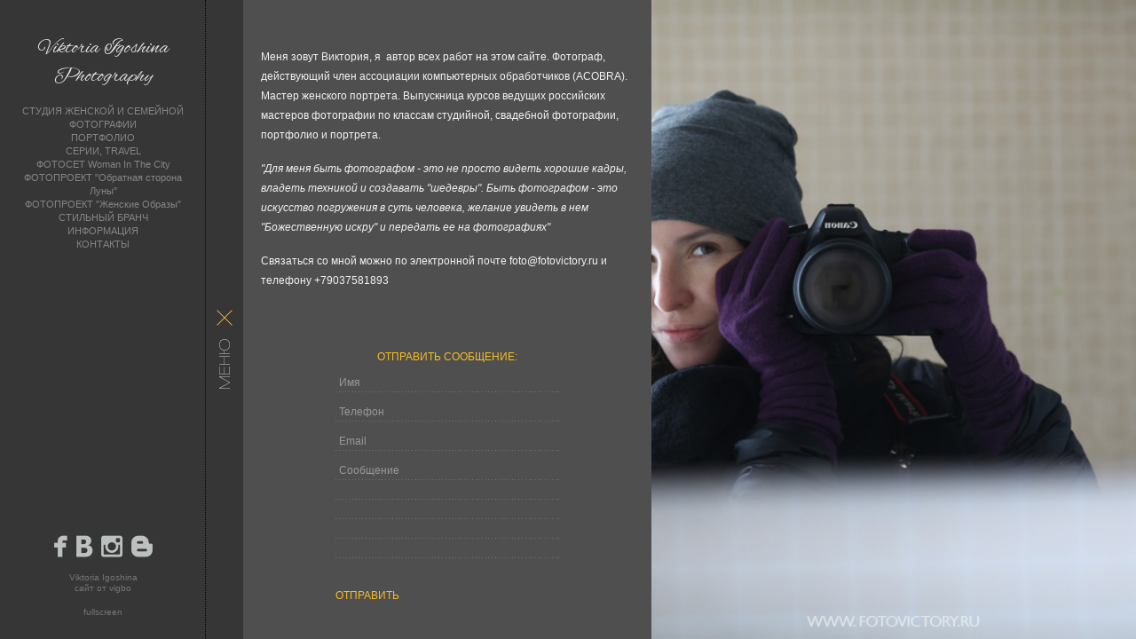

--- FILE ---
content_type: text/html; charset=UTF-8
request_url: https://fotovictory.ru/contacts
body_size: 4434
content:
<!DOCTYPE html>
<!--[if lt IE 7]>      <html class="no-js lt-ie9 lt-ie8 lt-ie7" lang="ru"> <![endif]-->
<!--[if IE 7]>         <html class="no-js lt-ie9 lt-ie8" lang="ru"> <![endif]-->
<!--[if IE 8]>         <html class="no-js lt-ie9" lang="ru"> <![endif]-->
<!--[if gt IE 8]><!--> <html class="no-js" lang="ru"> <!--<![endif]-->
    <head>
        <meta charset="utf-8">
        <meta http-equiv="X-UA-Compatible" content="IE=edge,chrome=1">
        <title>Контакты</title>

        <meta name="title" content="Контакты" />
        <meta name="keywords" content="" />
        <meta name="description" content="" /> 
                
                    <meta property="og:title" content="Контакты" />
    <meta property="og:url" content="//fotovictory.ru/contacts" />
    <meta property="og:type" content="website" />
                    
					<link rel="shortcut icon" href="//fotovictory.ru/favicon.ico" type="image/x-icon" />
		
        <style>
            body {display: none;}
        </style>

        <script>
            var _createCookie = function (name, value, days) {
                var expires = "";
                if (days) {
                    var date = new Date();
                    date.setTime(date.getTime() + (days * 86400000));
                    expires = "; expires=" + date.toGMTString();
                }
                document.cookie = name + "=" + value + expires + "; path=/";
            }
            _createCookie('_gphw_mode', 'ajax', 0);

            window.location.reload(true);
        </script>
        
        <meta name="viewport" content="width=device-width">
        <link href='https://fonts.googleapis.com/css?family=Andika|Anonymous+Pro|Arimo|Bad+Script|Comfortaa|Cousine|Cuprum|Didact+Gothic|EB+Garamond|Exo+2|Forum|Istok+Web|Jura|Kelly+Slab|Ledger|Lobster|Lora|Marck+Script|Marmelad|Neucha|Noto+Sans|Noto+Serif|Open+Sans|Open+Sans+Condensed:300|Oranienbaum|PT+Mono|PT+Sans|PT+Sans+Caption|PT+Sans+Narrow|PT+Serif|PT+Serif+Caption|Philosopher|Play|Playfair+Display|Playfair+Display+SC|Poiret+One|Press+Start+2P|Prosto+One|Roboto|Roboto+Condensed|Roboto+Slab|Ruslan+Display|Russo+One|Scada|Tenor+Sans|Tinos|Ubuntu|Ubuntu+Condensed|Ubuntu+Mono|Underdog|Yeseva+One&subset=latin,cyrillic' rel='stylesheet' type='text/css'>
        <link href='https://fonts.googleapis.com/css?family=Abel|Alegreya|Alex+Brush|Anton|Asap|Baumans|Comfortaa|Crafty+Girls|Days+One|Delius+Unicase|Exo|Euphoria+Script|Federo|Glegoo|Gudea|Handlee|Kranky|Krona+One|Leckerli+One|Lobster|Marko+One|Marmelad|Merienda+One|Neucha|Noticia+Text|Nova+Flat|Nova+Oval|Nova+Round|Nova+Slim|Nunito|Original+Surfer|Pacifico|Philosopher|Quicksand|Rochester|Rokkitt|Salsa|Satisfy|Snippet|Sofia|Stint+Ultra+Expanded|Syncopate|Dosis|Trochut|Unkempt|Voces&subset=latin,cyrillic' rel='stylesheet' type='text/css'>
        <script src="//cdn-s.vigbo.com/saas-v2/core/static/scripts/retina.js"></script>
        <link rel="stylesheet" href="//cdn-s.vigbo.com/saas-v2/oliver/site/css/normalize.css">
        <link rel="stylesheet" href="//cdn-s.vigbo.com/saas-v2/oliver/site/css/new.css">

        <link rel="stylesheet" type="text/css" href="//cdn-s.vigbo.com/saas-v2/core/modules/blog_frontend/static/css/blog.css?ver=2.0" />
        <link rel="stylesheet" type="text/css" href="//cdn-s.vigbo.com/saas-v2/core/modules/blog_frontend/static/css/blog-widgets.css?ver=2.0" />
        <link rel="stylesheet" type="text/css" href="//cdn-s.vigbo.com/saas-v2/core/modules/blog_frontend/static/css/blog-aside.css?ver=2.0" />
        
		        
        <link rel="stylesheet" href="//cdn-s.vigbo.com/saas-v2/oliver/site/css/bot.css">
        <!--[if IE]>
            <link rel="stylesheet" type="text/css" href="//cdn-s.vigbo.com/saas-v2/oliver/site/css/new_ie.css" />
        <![endif]-->
        <link rel="stylesheet" type="text/css" href="//cdn-s.vigbo.com/saas-v2/core/static/css/social-icons.css?v=2.20">
        <link rel="stylesheet" type="text/css" href="//fotovictory.ru/css/custom.css?v=1" />
        
        <!-- Blog RSS -->
                
                        <link href='http://fonts.googleapis.com/css?family=Alex+Brush' rel='stylesheet' type='text/css'>
                <style type="text/css">
        	.logo-txt {
        		font-family: 'Alex Brush'; 
        		color: #e3e0e1;
        		font-size: 24px;
        	}
        </style>
                <link href='http://fonts.googleapis.com/css?family=' rel='stylesheet' type='text/css'>        
            </head>
    <body>
        	    <!--[if lt IE 7]>
            <p class="chromeframe">You are using an outdated browser. <a href="http://browsehappy.com/">Upgrade your browser today</a> or <a href="http://www.google.com/chromeframe/?redirect=true">install Google Chrome Frame</a> to better experience this site.</p>
        <![endif]-->
                                    <div class="container">
            <div class="sidebar left open" id="sidebar-left">
                <div class="aside">
                
                	<div class="logo-container">
	                    <a href="//fotovictory.ru/" id="logo-link">
	                    	                    	<span id="logo" class="logo-txt">Viktoria Igoshina Photography</span>
	                    	                    </a>
					</div>
					
					<nav id="menu" class="navigation">
	<ul>
		    		                    <li class="item "  data-type="slideshow">
                    <a href="//fotovictory.ru/slideshow"   >СТУДИЯ ЖЕНСКОЙ И СЕМЕЙНОЙ ФОТОГРАФИИ</a>
                </li>    
                		    	    		                    <li class="item "  data-type="section">
                    <a href="//fotovictory.ru/#" rel="nofollow"  >ПОРТФОЛИО</a>
                </li>    
                                                                                        <li class="submenu-element">
                                <a href="//fotovictory.ru/zhenskie-portrety"   >ЖЕНСКИЕ ПОРТРЕТЫ</a>
                            </li>

                                                                                                <li class="submenu-element">
                                <a href="//fotovictory.ru/semja"   >СЕМЬЯ</a>
                            </li>

                                                                                                <li class="submenu-element">
                                <a href="//fotovictory.ru/deti"   >ДЕТИ</a>
                            </li>

                                                                                                <li class="submenu-element">
                                <a href="//fotovictory.ru/wedding"   >WEDDING</a>
                            </li>

                                                                                                <li class="submenu-element">
                                <a href="//fotovictory.ru/ozhidanie"   >ОЖИДАНИЕ</a>
                            </li>

                                                                                                                                            <li class="submenu-element">
                                <a href="//fotovictory.ru/biznes-fotosemki"   >БИЗНЕС ФОТОСЪЕМКИ</a>
                            </li>

                                                                                                                                            <li class="submenu-element">
                                <a href="//fotovictory.ru/fotoknigi"   >ФОТОКНИГИ</a>
                            </li>

                                                                                                <li class="submenu-element">
                                <a href="//fotovictory.ru/obratnaja-storona-luny"   >ОБРАТНАЯ СТОРОНА ЛУНЫ</a>
                            </li>

                                                                                                <li class="submenu-element">
                                <a href="//fotovictory.ru/zhenskie-obrazy"   >ЖЕНСКИЕ  ОБРАЗЫ</a>
                            </li>

                                                                                                <li class="submenu-element">
                                <a href="//fotovictory.ru/fotosety-v-poljah"   >ФОТОСЕТЫ В РОМАШКАХ И ПОЛЯХ</a>
                            </li>

                                                                                                <li class="submenu-element">
                                <a href="//fotovictory.ru/zhenschina-v-bolshom-gorode"   >ЖЕНЩИНА В БОЛЬШОМ ГОРОДЕ</a>
                            </li>

                                            
                		    	    		                    <li class="item "  data-type="section">
                    <a href="//fotovictory.ru/#" rel="nofollow"  >СЕРИИ, TRAVEL</a>
                </li>    
                                                                                        <li class="submenu-element">
                                <a href="https://vi-vesnushka.livejournal.com/87121.html"  rel="ext noopener noreferrer" target="_blank">Фотогид. СОЧИ</a>
                            </li>

                                                                                                <li class="submenu-element">
                                <a href="https://vi-vesnushka.livejournal.com/89467.html"  rel="ext noopener noreferrer" target="_blank">Фотогид. Стамбул</a>
                            </li>

                                                                                                <li class="submenu-element">
                                <a href="http://vi-vesnushka.livejournal.com/88994.html"  rel="ext noopener noreferrer" target="_blank">Фотогид. ФРАНЦУЗСКАЯ  РИВЬЕРА</a>
                            </li>

                                                                                                <li class="submenu-element">
                                <a href="//fotovictory.ru/krasoty-bashkirii"   >КРАСОТЫ БАШКИРИИ</a>
                            </li>

                                                                                                <li class="submenu-element">
                                <a href="//fotovictory.ru/leto-serfing-volgo"   >Лето. Серфинг. Волго</a>
                            </li>

                                                                                                <li class="submenu-element">
                                <a href="//fotovictory.ru/istanbul-2013"   >ISTANBUL 2013</a>
                            </li>

                                                                                                <li class="submenu-element">
                                <a href="//fotovictory.ru/mesjats-v-evrope-ispanija-frantsija-shvejtsarija-italija"   >Месяц в Европе (Испания, Франция, Швейцария, Италия)</a>
                            </li>

                                                                                                                                    
                		    	    		                    <li class="item "  data-type="page">
                    <a href="//fotovictory.ru/woman-in-the-city"   >ФОТОСЕТ  Woman In The City</a>
                </li>    
                		    	    		    	    		    	    		    	    		    	    		    	    		    	    		    	    		    	    		    	    		    	    		    	    		    	    		    	    		    	    		                    <li class="item "  data-type="page">
                    <a href="//fotovictory.ru/fotosessija-obratnaja-storona-luny"   >ФОТОПРОЕКТ "Обратная сторона Луны"</a>
                </li>    
                		    	    		                    <li class="item "  data-type="news">
                    <a href="//fotovictory.ru/fotoproekt-genskie-obrazi"   >ФОТОПРОЕКТ "Женские Образы"</a>
                </li>    
                		    	    		    	    		                    <li class="item "  data-type="news">
                    <a href="//fotovictory.ru/stilnyj-branch"   >СТИЛЬНЫЙ БРАНЧ</a>
                </li>    
                		    	    		                    <li class="item "  data-type="section">
                    <a href="//fotovictory.ru/#" rel="nofollow"  >ИНФОРМАЦИЯ</a>
                </li>    
                                                                                        <li class="submenu-element">
                                <a href="//fotovictory.ru/uslugi"   >УСЛУГИ</a>
                            </li>

                                                                                                                                            <li class="submenu-element">
                                <a href="//fotovictory.ru/pravila-pozirovanija"   >УЧИМСЯ ПОЗИРОВАТЬ "НЕ ПОЗИРУЯ"</a>
                            </li>

                                                                                                <li class="submenu-element">
                                <a href="//fotovictory.ru/kak-podgotovitsja-k-semke"   >КАК ПОДГОТОВИТЬСЯ К СЪЕМКЕ?</a>
                            </li>

                                            
                		    	    		                    <li class="item "  data-type="contact">
                    <a href="//fotovictory.ru/contacts"   >КОНТАКТЫ</a>
                </li>    
                		    	    	  
   	</ul>
</nav>                    
                    <div class="aside-footer">
                        <div class="clearfix"></div>
                                                    <div class="social social-icons size24px clearfix">
                                <a href="http://www.facebook.com/womanfotovictory" target="_blank" rel="noopener noreferrer"><i class="icon-facebook"></i></a><a href="http://vk.com/club6103251" target="_blank" rel="noopener noreferrer"><i class="icon-vkontakte"></i></a><a href="http://instagram.com/fotovictory" target="_blank" rel="noopener noreferrer"><i class="icon-instagram"></i></a><a href="http://fotovictory.blogspot.ru/" target="_blank" rel="noopener noreferrer"><i class="icon-blogspot"></i></a>                            </div>
                                                    
                        <div class="share-box">
                            <div class="share-buttons">
                                                            </div>
                        </div>
				        <div class="copyright t-small clearfix">
                            <span id="copyright-block"><span class="copyright_text">Viktoria Igoshina</span><br><a href="https://vigbo.com/?utm_source=clientsites&utm_medium=footer&utm_campaign=copywright" target="_blank" rel="noopener noreferrer">сайт от vigbo</a></span>
							
                            <a href="#"  class="lnk-fullscreen" id="a-fullscreen">fullscreen</a>
                        </div>
                    </div>
                    
                </div>
                <div class="handle-wrap" id="a-handle">
                    <div class="handle">
						<div id="left-cross" class="cross"><!--  --></div>
                                                                                                    <img class="menu-txt" src="//fotovictory.ru/storage/design/menu.png"/>
                                                					</div>
                </div>
            </div>
			<div class="sidebar right close" id="sidebar-right">
                <div class="actions handle-wrap" id="handle-r">
                    <div class="group">
                        <div id="right-cross" class="cross"><!--  --></div>
                        <div id="get-preview" class="get-preview"><!--  --></div>
                    </div>
                </div>
            </div>
            <div class="content-wrap">
            	<div id="content" class="content">
	
	<div class="slideshow-container">
	<div class="slideshow">
                    <img src="//fotovictory.ru/storage/contact/0-f7281a55c17e7a0eff0c94cb6d1e9ed1.JPG" />
                    <img src="//fotovictory.ru/storage/contact/0-e72ecd77c9c9c6c22c1f726d2dbe72f7.jpg" />
            </div>
</div>	
	<section class="main contact">
        <div class="contactbox">
            <div>
                <p><span style="font-size:12px;"><span style="font-family: verdana, geneva, sans-serif;"><span class="s1">Меня зовут Виктория, я &nbsp;автор всех работ на этом сайте. Фотограф, д</span>ействующий член ассоциации компьютерных обработчиков (ACOBRA). Мастер&nbsp;женского портрета. Выпускница курсов ведущих российских мастеров&nbsp;фотографии по классам студийной, свадебной фотографии, портфолио и&nbsp;портрета.</span></span></p>

<p class="p1"><span style="font-size:12px;"><span style="font-family: verdana, geneva, sans-serif;"><i>&quot;Для меня быть фотографом - это не просто видеть хорошие кадры, владеть техникой и создавать &quot;шедевры&quot;. Быть фотографом - это искусство погружения в суть человека, желание увидеть в нем &quot;Божественную искру&quot; и передать ее на фотографиях&quot;</i></span></span></p>

<p class="p2"><span style="font-size:12px;"><span style="font-family: verdana, geneva, sans-serif;">Связаться со мной можно по электронной почте foto@fotovictory.ru и телефону +79037581893</span></span></p>

<p class="p3">&nbsp;</p>
            </div>
        </div>
	</section> 
</div>            </div>
                    </div>
		  
    </body>
</html>


--- FILE ---
content_type: text/html; charset=UTF-8
request_url: https://fotovictory.ru/contacts
body_size: 4452
content:
<!DOCTYPE html>
<!--[if lt IE 7]>      <html class="no-js lt-ie9 lt-ie8 lt-ie7" lang="ru"> <![endif]-->
<!--[if IE 7]>         <html class="no-js lt-ie9 lt-ie8" lang="ru"> <![endif]-->
<!--[if IE 8]>         <html class="no-js lt-ie9" lang="ru"> <![endif]-->
<!--[if gt IE 8]><!--> <html class="no-js" lang="ru"> <!--<![endif]-->
    <head>
        <meta charset="utf-8">
        <meta http-equiv="X-UA-Compatible" content="IE=edge,chrome=1">
        <title>Контакты</title>
        
        <meta name="title" content="Контакты" />
        <meta name="keywords" content="" />
        <meta name="description" content="" />

                    <meta property="og:title" content="Контакты" />
    <meta property="og:url" content="//fotovictory.ru/contacts" />
    <meta property="og:type" content="website" />
                    
					<link rel="shortcut icon" href="//fotovictory.ru/favicon.ico" type="image/x-icon" />
		
        <meta name="viewport" content="width=device-width">
        <link href='https://fonts.googleapis.com/css?family=Andika|Anonymous+Pro|Arimo|Bad+Script|Comfortaa|Cousine|Cuprum|Didact+Gothic|EB+Garamond|Exo+2|Forum|Istok+Web|Jura|Kelly+Slab|Ledger|Lobster|Lora|Marck+Script|Marmelad|Neucha|Noto+Sans|Noto+Serif|Open+Sans|Open+Sans+Condensed:300|Oranienbaum|PT+Mono|PT+Sans|PT+Sans+Caption|PT+Sans+Narrow|PT+Serif|PT+Serif+Caption|Philosopher|Play|Playfair+Display|Playfair+Display+SC|Poiret+One|Press+Start+2P|Prosto+One|Roboto|Roboto+Condensed|Roboto+Slab|Ruslan+Display|Russo+One|Scada|Tenor+Sans|Tinos|Ubuntu|Ubuntu+Condensed|Ubuntu+Mono|Underdog|Yeseva+One&subset=latin,cyrillic' rel='stylesheet' type='text/css'>
        <link href='https://fonts.googleapis.com/css?family=Abel|Alegreya|Alex+Brush|Anton|Asap|Baumans|Comfortaa|Crafty+Girls|Days+One|Delius+Unicase|Exo|Euphoria+Script|Federo|Glegoo|Gudea|Handlee|Kranky|Krona+One|Leckerli+One|Lobster|Marko+One|Marmelad|Merienda+One|Neucha|Noticia+Text|Nova+Flat|Nova+Oval|Nova+Round|Nova+Slim|Nunito|Original+Surfer|Pacifico|Philosopher|Quicksand|Rochester|Rokkitt|Salsa|Satisfy|Snippet|Sofia|Stint+Ultra+Expanded|Syncopate|Dosis|Trochut|Unkempt|Voces&subset=latin,cyrillic' rel='stylesheet' type='text/css'>
        <link rel="stylesheet" type="text/css" href="//cdn-s.vigbo.com/saas-v2/core/static/css/fonts/font-face/OpenSansLight.css">

        <script src="//cdn-s.vigbo.com/saas-v2/core/static/scripts/retina.js"></script>
        <link rel="stylesheet" href="//cdn-s.vigbo.com/saas-v2/oliver/site/css/normalize.css">
        <link rel="stylesheet" href="//cdn-s.vigbo.com/saas-v2/oliver/site/css/new.css?v=2.20">
        <link href='https://fonts.googleapis.com/css?family=Andika|Anonymous+Pro|Arimo|Bad+Script|Comfortaa|Cousine|Cuprum|Didact+Gothic|EB+Garamond|Exo+2|Forum|Istok+Web|Jura|Kelly+Slab|Ledger|Lobster|Lora|Marck+Script|Marmelad|Neucha|Noto+Sans|Noto+Serif|Open+Sans|Open+Sans+Condensed:300|Oranienbaum|PT+Mono|PT+Sans|PT+Sans+Caption|PT+Sans+Narrow|PT+Serif|PT+Serif+Caption|Philosopher|Play|Playfair+Display|Playfair+Display+SC|Poiret+One|Press+Start+2P|Prosto+One|Roboto|Roboto+Condensed|Roboto+Slab|Ruslan+Display|Russo+One|Scada|Tenor+Sans|Tinos|Ubuntu|Ubuntu+Condensed|Ubuntu+Mono|Underdog|Yeseva+One&subset=latin,cyrillic' rel='stylesheet' type='text/css'>
<link href='https://fonts.googleapis.com/css?family=Abel|Alegreya|Alex+Brush|Anton|Asap|Baumans|Comfortaa|Crafty+Girls|Days+One|Delius+Unicase|Exo|Euphoria+Script|Federo|Glegoo|Gudea|Handlee|Kranky|Krona+One|Leckerli+One|Lobster|Marko+One|Marmelad|Merienda+One|Neucha|Noticia+Text|Nova+Flat|Nova+Oval|Nova+Round|Nova+Slim|Nunito|Original+Surfer|Pacifico|Philosopher|Quicksand|Rochester|Rokkitt|Salsa|Satisfy|Snippet|Sofia|Stint+Ultra+Expanded|Syncopate|Dosis|Trochut|Unkempt|Voces&subset=latin,cyrillic' rel='stylesheet' type='text/css'>
<link rel="stylesheet" type="text/css" href="//cdn-s.vigbo.com/saas-v2/core/static/css/fonts/font-face/OpenSansLight.css">
<link rel="stylesheet" type="text/css" href="//cdn-s.vigbo.com/saas-v2/core/static/css/fonts.css">
        <!--[if IE]>
            <link rel="stylesheet" type="text/css" href="//cdn-s.vigbo.com/saas-v2/oliver/site/css/new_ie.css" />
        <![endif]-->
        <link rel="stylesheet" type="text/css" href="//cdn-s.vigbo.com/saas-v2/core/static/css/social-icons-v2.css?v=2.20">
        <link rel="stylesheet" type="text/css" href="//cdn-s.vigbo.com/saas-v2/core/static/css/share.css">

        <link rel="stylesheet" type="text/css" href="//cdn-s.vigbo.com/saas-v2/core/modules/blog_frontend/static/css/blog.css?ver=7.9" />
<link rel="stylesheet" type="text/css" href="//cdn-s.vigbo.com/saas-v2/core/modules/blog_frontend/static/css/blog-widgets.css?ver=7.9" />
<link rel="stylesheet" type="text/css" href="//cdn-s.vigbo.com/saas-v2/core/modules/blog_frontend/static/css/blog-aside.css?ver=7.9" />
<link rel="stylesheet" type="text/css" href="//cdn-s.vigbo.com/saas-v2/core/modules/blog_frontend/static/css/progress-button.css?ver=7.9" />
<link rel="stylesheet" type="text/css" href="//cdn-s.vigbo.com/saas-v2/core/static/css/blog/social-icons-v2.css?ver=7.9" />
        
        <link rel="stylesheet" type="text/css" href="//fotovictory.ru/css/custom.css?v=1" />
                
        
        <script type="text/javascript" src="//cdn-s.vigbo.com/saas-v2/oliver/site/scripts/vendor/modernizr-2.6.1.min.js"></script>

        <script src="https://ajax.googleapis.com/ajax/libs/jquery/1.8.1/jquery.min.js"></script>
		
        
                    <link href="http://fonts.googleapis.com/css?family=Alex+Brush" rel="stylesheet" type="text/css">
                
                                
                <style type="text/css">
        	.logo-txt {
        		font-family: 'Alex Brush';
        		color: #e3e0e1;
        		font-size: 24px;
                        	}
        </style>
                
        <style type="text/css">
                    .main.page .scroll-element_track,
            .main.contact .scroll-element_track,
            .shop-scrollable-block .scroll-element_track {
                background: #707070;
            }
                            .main.page .scroll-bar,
            .main.contact .scroll-bar,
            .shop-scrollable-block .scroll-bar {
                background: #adadad;
            }
                </style>

        <!-- Blog RSS -->
        
		        
        
        <script async type="text/javascript" src="//vk.com/js/api/openapi.js?121"></script>
    </head>
    <body class="desktop locale_ru protect-images oliver" data-preview="">

        	    <!--[if lt IE 7]>
            <p class="chromeframe">You are using an outdated browser. <a href="http://browsehappy.com/">Upgrade your browser today</a> or <a href="http://www.google.com/chromeframe/?redirect=true">install Google Chrome Frame</a> to better experience this site.</p>
        <![endif]-->

        
        <div class="site_wrap">
        <div class="container">
            <div class="sidebar left open" id="sidebar-left">
                <div class="aside">

                	<div class="logo-container">
	                    <a href="//fotovictory.ru/" id="logo-link">
	                    	                    	<span id="logo" class="logo-txt">Viktoria Igoshina Photography</span>
	                    	                    </a>
					</div>

					<nav id="menu" class="navigation">
	<ul>
		    		    		    <li class="item "  data-type="slideshow">
				<a href="//fotovictory.ru/slideshow"   >СТУДИЯ ЖЕНСКОЙ И СЕМЕЙНОЙ ФОТОГРАФИИ</a>
						    </li>    
		    	    		    		    <li class="item "  data-type="section">
				<a href="//fotovictory.ru/#" rel="nofollow"  >ПОРТФОЛИО</a>
							    <ul class="sub-item">
			        			        			        <li class="submenu-element">
			        	<a href="//fotovictory.ru/zhenskie-portrety"   >ЖЕНСКИЕ ПОРТРЕТЫ</a>
			        </li>
                    
			        			        			        			        <li class="submenu-element">
			        	<a href="//fotovictory.ru/semja"   >СЕМЬЯ</a>
			        </li>
                    
			        			        			        			        <li class="submenu-element">
			        	<a href="//fotovictory.ru/deti"   >ДЕТИ</a>
			        </li>
                    
			        			        			        			        <li class="submenu-element">
			        	<a href="//fotovictory.ru/wedding"   >WEDDING</a>
			        </li>
                    
			        			        			        			        <li class="submenu-element">
			        	<a href="//fotovictory.ru/ozhidanie"   >ОЖИДАНИЕ</a>
			        </li>
                    
			        			        			        			        			        			        <li class="submenu-element">
			        	<a href="//fotovictory.ru/biznes-fotosemki"   >БИЗНЕС ФОТОСЪЕМКИ</a>
			        </li>
                    
			        			        			        			        			        			        <li class="submenu-element">
			        	<a href="//fotovictory.ru/fotoknigi"   >ФОТОКНИГИ</a>
			        </li>
                    
			        			        			        			        <li class="submenu-element">
			        	<a href="//fotovictory.ru/obratnaja-storona-luny"   >ОБРАТНАЯ СТОРОНА ЛУНЫ</a>
			        </li>
                    
			        			        			        			        <li class="submenu-element">
			        	<a href="//fotovictory.ru/zhenskie-obrazy"   >ЖЕНСКИЕ  ОБРАЗЫ</a>
			        </li>
                    
			        			        			        			        <li class="submenu-element">
			        	<a href="//fotovictory.ru/fotosety-v-poljah"   >ФОТОСЕТЫ В РОМАШКАХ И ПОЛЯХ</a>
			        </li>
                    
			        			        			        			        <li class="submenu-element">
			        	<a href="//fotovictory.ru/zhenschina-v-bolshom-gorode"   >ЖЕНЩИНА В БОЛЬШОМ ГОРОДЕ</a>
			        </li>
                    
			        			                            
			    </ul>
			    		    </li>    
		    	    		    		    <li class="item "  data-type="section">
				<a href="//fotovictory.ru/#" rel="nofollow"  >СЕРИИ, TRAVEL</a>
							    <ul class="sub-item">
			        			        			        <li class="submenu-element">
			        	<a href="https://vi-vesnushka.livejournal.com/87121.html"  rel="ext noopener noreferrer" target="_blank">Фотогид. СОЧИ</a>
			        </li>
                    
			        			        			        			        <li class="submenu-element">
			        	<a href="https://vi-vesnushka.livejournal.com/89467.html"  rel="ext noopener noreferrer" target="_blank">Фотогид. Стамбул</a>
			        </li>
                    
			        			        			        			        <li class="submenu-element">
			        	<a href="http://vi-vesnushka.livejournal.com/88994.html"  rel="ext noopener noreferrer" target="_blank">Фотогид. ФРАНЦУЗСКАЯ  РИВЬЕРА</a>
			        </li>
                    
			        			        			        			        <li class="submenu-element">
			        	<a href="//fotovictory.ru/krasoty-bashkirii"   >КРАСОТЫ БАШКИРИИ</a>
			        </li>
                    
			        			        			        			        <li class="submenu-element">
			        	<a href="//fotovictory.ru/leto-serfing-volgo"   >Лето. Серфинг. Волго</a>
			        </li>
                    
			        			        			        			        <li class="submenu-element">
			        	<a href="//fotovictory.ru/istanbul-2013"   >ISTANBUL 2013</a>
			        </li>
                    
			        			        			        			        <li class="submenu-element">
			        	<a href="//fotovictory.ru/mesjats-v-evrope-ispanija-frantsija-shvejtsarija-italija"   >Месяц в Европе (Испания, Франция, Швейцария, Италия)</a>
			        </li>
                    
			        			        			        			        			        			                            
			    </ul>
			    		    </li>    
		    	    		    		    <li class="item "  data-type="page">
				<a href="//fotovictory.ru/woman-in-the-city"   >ФОТОСЕТ  Woman In The City</a>
						    </li>    
		    	    		    	    		    	    		    	    		    	    		    	    		    	    		    	    		    	    		    	    		    	    		    	    		    	    		    	    		    	    		    		    <li class="item "  data-type="page">
				<a href="//fotovictory.ru/fotosessija-obratnaja-storona-luny"   >ФОТОПРОЕКТ "Обратная сторона Луны"</a>
						    </li>    
		    	    		    		    <li class="item "  data-type="news">
				<a href="//fotovictory.ru/fotoproekt-genskie-obrazi"   >ФОТОПРОЕКТ "Женские Образы"</a>
						    </li>    
		    	    		    	    		    		    <li class="item "  data-type="news">
				<a href="//fotovictory.ru/stilnyj-branch"   >СТИЛЬНЫЙ БРАНЧ</a>
						    </li>    
		    	    		    		    <li class="item "  data-type="section">
				<a href="//fotovictory.ru/#" rel="nofollow"  >ИНФОРМАЦИЯ</a>
							    <ul class="sub-item">
			        			        			        <li class="submenu-element">
			        	<a href="//fotovictory.ru/uslugi"   >УСЛУГИ</a>
			        </li>
                    
			        			        			        			        			        			        <li class="submenu-element">
			        	<a href="//fotovictory.ru/pravila-pozirovanija"   >УЧИМСЯ ПОЗИРОВАТЬ "НЕ ПОЗИРУЯ"</a>
			        </li>
                    
			        			        			        			        <li class="submenu-element">
			        	<a href="//fotovictory.ru/kak-podgotovitsja-k-semke"   >КАК ПОДГОТОВИТЬСЯ К СЪЕМКЕ?</a>
			        </li>
                    
			        			                            
			    </ul>
			    		    </li>    
		    	    		    		    <li class="item "  data-type="contact">
				<a href="//fotovictory.ru/contacts"   >КОНТАКТЫ</a>
						    </li>    
		    	    	  
   	</ul>
</nav>
                    <div class="aside-footer">
                        <div class="clearfix"></div>
                                                                            <div class="social social-icons size24px clearfix">
                            <style>

</style>
<div class="social-icons-wrapper">
			<div class="social-icon-box">
			<a href="http://www.facebook.com/womanfotovictory" target="_blank" rel="noopener noreferrer"><i class="icon-facebook"></i></a>
		</div>
			<div class="social-icon-box">
			<a href="http://vk.com/club6103251" target="_blank" rel="noopener noreferrer"><i class="icon-vkontakte"></i></a>
		</div>
			<div class="social-icon-box">
			<a href="http://instagram.com/fotovictory" target="_blank" rel="noopener noreferrer"><i class="icon-instagram"></i></a>
		</div>
			<div class="social-icon-box">
			<a href="http://fotovictory.blogspot.ru/" target="_blank" rel="noopener noreferrer"><i class="icon-blogspot"></i></a>
		</div>
	</div>                            </div>
                                                                        <div class="share-box">
                            <div class="share-buttons">
                                                            </div>
                        </div>
				        <div class="copyright t-small clearfix">
                            <span id="copyright-block"><span class="copyright_text">Viktoria Igoshina</span><br><a href="https://vigbo.com/?utm_source=clientsites&utm_medium=footer&utm_campaign=copywright" target="_blank" rel="noopener noreferrer">сайт от vigbo</a></span>

                            <a href="#"  class="lnk-fullscreen" id="a-fullscreen">fullscreen</a>
                        </div>
                    </div>

                </div>
                <div class="handle-wrap" id="a-handle">
                    <div class="handle">
						<div id="left-cross" class="cross"><!--  --></div>
                                                                                                    <img class="menu-txt" src="//fotovictory.ru/storage/design/menu.png" class="copy-protect" />
                                                					</div>
                </div>
            </div>
			<div class="sidebar right close" id="sidebar-right">
                <div class="actions handle-wrap" id="handle-r">
                    <div class="group">
                        <div id="right-cross" class="cross"><!--  --></div>
                        <div id="get-preview" class="get-preview"><!--  --></div>
                    </div>
                </div>
            </div>
            <div class="content-wrap">
            	<div id="ajax-frame"></div>
            </div>
        </div>
</div>
		
        

        <script>window.jQuery || document.write('<script src="//cdn-s.vigbo.com/saas-v2/oliver/site/scripts/vendor/jquery-1.8.0.min.js"><\/script>')</script>
        <script type="text/javascript" src="//cdn-s.vigbo.com/saas-v2/core/static/scripts/jquery/jquery.timer.js"></script>
        <script type="text/javascript" src="//cdn-s.vigbo.com/saas-v2/core/static/scripts/jplayer/jquery.jplayer.min.js"></script>
        <script src="//cdn-s.vigbo.com/saas-v2/oliver/site/scripts/vendor/jquery.FullScreen.min.js" type="text/javascript"></script>
        <script src="//cdn-s.vigbo.com/saas-v2/oliver/site/scripts/vendor/jquery.mousewheel.js" type="text/javascript"></script>
        <script src="//cdn-s.vigbo.com/saas-v2/oliver/site/scripts/vendor/jquery.scrollbar.min.js" type="text/javascript"></script>
        <script src="//cdn-s.vigbo.com/saas-v2/oliver/site/scripts/vendor/jquery.cycle2.js" type="text/javascript"></script>
        <script src="//cdn-s.vigbo.com/saas-v2/oliver/site/scripts/vendor/jquery.cycle2.fit.js" type="text/javascript"></script>
        <script src="//cdn-s.vigbo.com/saas-v2/oliver/site/scripts/vendor/raphael-min.js" type="text/javascript"></script>
        <script src="//cdn-s.vigbo.com/saas-v2/oliver/site/scripts/vendor/jquery-ui-1.11.1.custom.min.js" type="text/javascript"></script>
        <script src="//cdn-s.vigbo.com/saas-v2/oliver/site/scripts/vendor/jquery.defaultvalue.js" type="text/javascript"></script>
    	<script src="//cdn-s.vigbo.com/saas-v2/oliver/site/scripts/vendor/jquery.loading-queue.min.js" type="text/javascript"></script>
    	<script src="//cdn-s.vigbo.com/saas-v2/oliver/site/scripts/vendor/jquery.one-height-grid.min.js" type="text/javascript"></script>
    	<script src="//cdn-s.vigbo.com/saas-v2/oliver/site/scripts/vendor/jquery.setUriParameter.js" type="text/javascript"></script>
        <script src="//cdn-s.vigbo.com/saas-v2/core/static/scripts/downloadExternalJS.js?v=3.23"></script>

		        <!--[if lt IE 9]>
		  <script type="text/javascript" src="//cdn-s.vigbo.com/saas-v2/oliver/site/scripts/vendor/excanvas.compiled.js"></script>
		<![endif]-->
		<script type="text/javascript" src="//cdn-s.vigbo.com/saas-v2/oliver/site/scripts/vendor/spinners.min.js"></script>

        <script src="//cdn-s.vigbo.com/saas-v2/oliver/site/scripts/scripts.js?v=3.27.7.12" type="text/javascript"></script>

        <script type="text/javascript">
            CoreModel._setHost("//fotovictory.ru/");
        	CoreModel.options.crossColor = '#f7be23';
        	CoreModel.options.previewCrossColor = '#f7be23';
        	CoreModel.options.previewIconColor = '#8f8f8f';
        	CoreModel.options.previewArrowsColor = '#5c5c5c';

			
			$(document).ready(function(){
				CoreModel.init('n');
			});
        </script>

        <script>
            window.cdn_paths = window.cdn_paths || {};
            window.cdn_paths.modules = '//cdn-s.vigbo.com/saas-v2/core/modules/';
            window.cdn_paths.storage = "//cdn-st3.vigbo.com/u2130/467/";
            window.cdn_paths.site_scripts = '//cdn-s.vigbo.com/saas-v2/oliver/site/' + 'scripts/';
            var require = {
                urlArgs : "ver=3.27.7.12"
            };
        </script>

        <script data-main="//cdn-s.vigbo.com/saas-v2/oliver/site/scripts/backbone/ajax/config" src="//cdn-s.vigbo.com/saas-v2/core/static/scripts/vendor/require.js"></script>

        <script id="vkScript">
            downloadExternalJS('//vk.com/js/api/share.js?11', $('#vkScript'));
        </script>
		        <div class="global-site-info" data-info='{
        "site_name" : "oliver",
        "lang" : "ru",
        "logo" : "text",
        "menu_layout" : "",
        "protect_images" : "y",
        "static_path" : "cdn-st3.vigbo.com",
        "repo" : "saas-v2",
        "server" : "",
        "uid" : "u2130",
        "bid" : "467",
        "sid" : "0"
    }'>
        </div>
    </body>
</html>


--- FILE ---
content_type: text/html; charset=UTF-8
request_url: https://fotovictory.ru/
body_size: 4577
content:
<!DOCTYPE html>
<!--[if lt IE 7]>      <html class="no-js lt-ie9 lt-ie8 lt-ie7" lang="ru"> <![endif]-->
<!--[if IE 7]>         <html class="no-js lt-ie9 lt-ie8" lang="ru"> <![endif]-->
<!--[if IE 8]>         <html class="no-js lt-ie9" lang="ru"> <![endif]-->
<!--[if gt IE 8]><!--> <html class="no-js" lang="ru"> <!--<![endif]-->
    <head>
        <meta charset="utf-8">
        <meta http-equiv="X-UA-Compatible" content="IE=edge,chrome=1">
        <title></title>
        
        <meta name="title" content="" />
        <meta name="keywords" content="" />
        <meta name="description" content="" />

                    <meta property="og:title" content="ЖЕНСКИЕ  ОБРАЗЫ" />
    <meta property="og:url" content="//fotovictory.ru/" />
    <meta property="og:type" content="website" />
    	<meta property="og:image" content="//cdn-st3.vigbo.com/u2130/467/photos/528390/1000-bfff62931af1ab337633adc993598d07.jpg" />
	<meta property="og:image" content="//cdn-st3.vigbo.com/u2130/467/photos/528390/1000-c28023bd9c380a0e3073901fd85e104a.jpg" />
	<meta property="og:image" content="//cdn-st3.vigbo.com/u2130/467/photos/528390/1000-b84a862f1296c6ae21515c3728513b97.jpg" />
                
					<link rel="shortcut icon" href="//fotovictory.ru/favicon.ico" type="image/x-icon" />
		
        <meta name="viewport" content="width=device-width">
        <link href='https://fonts.googleapis.com/css?family=Andika|Anonymous+Pro|Arimo|Bad+Script|Comfortaa|Cousine|Cuprum|Didact+Gothic|EB+Garamond|Exo+2|Forum|Istok+Web|Jura|Kelly+Slab|Ledger|Lobster|Lora|Marck+Script|Marmelad|Neucha|Noto+Sans|Noto+Serif|Open+Sans|Open+Sans+Condensed:300|Oranienbaum|PT+Mono|PT+Sans|PT+Sans+Caption|PT+Sans+Narrow|PT+Serif|PT+Serif+Caption|Philosopher|Play|Playfair+Display|Playfair+Display+SC|Poiret+One|Press+Start+2P|Prosto+One|Roboto|Roboto+Condensed|Roboto+Slab|Ruslan+Display|Russo+One|Scada|Tenor+Sans|Tinos|Ubuntu|Ubuntu+Condensed|Ubuntu+Mono|Underdog|Yeseva+One&subset=latin,cyrillic' rel='stylesheet' type='text/css'>
        <link href='https://fonts.googleapis.com/css?family=Abel|Alegreya|Alex+Brush|Anton|Asap|Baumans|Comfortaa|Crafty+Girls|Days+One|Delius+Unicase|Exo|Euphoria+Script|Federo|Glegoo|Gudea|Handlee|Kranky|Krona+One|Leckerli+One|Lobster|Marko+One|Marmelad|Merienda+One|Neucha|Noticia+Text|Nova+Flat|Nova+Oval|Nova+Round|Nova+Slim|Nunito|Original+Surfer|Pacifico|Philosopher|Quicksand|Rochester|Rokkitt|Salsa|Satisfy|Snippet|Sofia|Stint+Ultra+Expanded|Syncopate|Dosis|Trochut|Unkempt|Voces&subset=latin,cyrillic' rel='stylesheet' type='text/css'>
        <link rel="stylesheet" type="text/css" href="//cdn-s.vigbo.com/saas-v2/core/static/css/fonts/font-face/OpenSansLight.css">

        <script src="//cdn-s.vigbo.com/saas-v2/core/static/scripts/retina.js"></script>
        <link rel="stylesheet" href="//cdn-s.vigbo.com/saas-v2/oliver/site/css/normalize.css">
        <link rel="stylesheet" href="//cdn-s.vigbo.com/saas-v2/oliver/site/css/new.css?v=2.20">
        <link href='https://fonts.googleapis.com/css?family=Andika|Anonymous+Pro|Arimo|Bad+Script|Comfortaa|Cousine|Cuprum|Didact+Gothic|EB+Garamond|Exo+2|Forum|Istok+Web|Jura|Kelly+Slab|Ledger|Lobster|Lora|Marck+Script|Marmelad|Neucha|Noto+Sans|Noto+Serif|Open+Sans|Open+Sans+Condensed:300|Oranienbaum|PT+Mono|PT+Sans|PT+Sans+Caption|PT+Sans+Narrow|PT+Serif|PT+Serif+Caption|Philosopher|Play|Playfair+Display|Playfair+Display+SC|Poiret+One|Press+Start+2P|Prosto+One|Roboto|Roboto+Condensed|Roboto+Slab|Ruslan+Display|Russo+One|Scada|Tenor+Sans|Tinos|Ubuntu|Ubuntu+Condensed|Ubuntu+Mono|Underdog|Yeseva+One&subset=latin,cyrillic' rel='stylesheet' type='text/css'>
<link href='https://fonts.googleapis.com/css?family=Abel|Alegreya|Alex+Brush|Anton|Asap|Baumans|Comfortaa|Crafty+Girls|Days+One|Delius+Unicase|Exo|Euphoria+Script|Federo|Glegoo|Gudea|Handlee|Kranky|Krona+One|Leckerli+One|Lobster|Marko+One|Marmelad|Merienda+One|Neucha|Noticia+Text|Nova+Flat|Nova+Oval|Nova+Round|Nova+Slim|Nunito|Original+Surfer|Pacifico|Philosopher|Quicksand|Rochester|Rokkitt|Salsa|Satisfy|Snippet|Sofia|Stint+Ultra+Expanded|Syncopate|Dosis|Trochut|Unkempt|Voces&subset=latin,cyrillic' rel='stylesheet' type='text/css'>
<link rel="stylesheet" type="text/css" href="//cdn-s.vigbo.com/saas-v2/core/static/css/fonts/font-face/OpenSansLight.css">
<link rel="stylesheet" type="text/css" href="//cdn-s.vigbo.com/saas-v2/core/static/css/fonts.css">
        <!--[if IE]>
            <link rel="stylesheet" type="text/css" href="//cdn-s.vigbo.com/saas-v2/oliver/site/css/new_ie.css" />
        <![endif]-->
        <link rel="stylesheet" type="text/css" href="//cdn-s.vigbo.com/saas-v2/core/static/css/social-icons-v2.css?v=2.20">
        <link rel="stylesheet" type="text/css" href="//cdn-s.vigbo.com/saas-v2/core/static/css/share.css">

        <link rel="stylesheet" type="text/css" href="//cdn-s.vigbo.com/saas-v2/core/modules/blog_frontend/static/css/blog.css?ver=7.9" />
<link rel="stylesheet" type="text/css" href="//cdn-s.vigbo.com/saas-v2/core/modules/blog_frontend/static/css/blog-widgets.css?ver=7.9" />
<link rel="stylesheet" type="text/css" href="//cdn-s.vigbo.com/saas-v2/core/modules/blog_frontend/static/css/blog-aside.css?ver=7.9" />
<link rel="stylesheet" type="text/css" href="//cdn-s.vigbo.com/saas-v2/core/modules/blog_frontend/static/css/progress-button.css?ver=7.9" />
<link rel="stylesheet" type="text/css" href="//cdn-s.vigbo.com/saas-v2/core/static/css/blog/social-icons-v2.css?ver=7.9" />
        
        <link rel="stylesheet" type="text/css" href="//fotovictory.ru/css/custom.css?v=1" />
                
        
        <script type="text/javascript" src="//cdn-s.vigbo.com/saas-v2/oliver/site/scripts/vendor/modernizr-2.6.1.min.js"></script>

        <script src="https://ajax.googleapis.com/ajax/libs/jquery/1.8.1/jquery.min.js"></script>
		
        
                    <link href="http://fonts.googleapis.com/css?family=Alex+Brush" rel="stylesheet" type="text/css">
                
                                
                <style type="text/css">
        	.logo-txt {
        		font-family: 'Alex Brush';
        		color: #e3e0e1;
        		font-size: 24px;
                        	}
        </style>
                
        <style type="text/css">
                    .main.page .scroll-element_track,
            .main.contact .scroll-element_track,
            .shop-scrollable-block .scroll-element_track {
                background: #707070;
            }
                            .main.page .scroll-bar,
            .main.contact .scroll-bar,
            .shop-scrollable-block .scroll-bar {
                background: #adadad;
            }
                </style>

        <!-- Blog RSS -->
        
		        
        
        <script async type="text/javascript" src="//vk.com/js/api/openapi.js?121"></script>
    </head>
    <body class="desktop locale_ru protect-images oliver" data-preview="">

        	    <!--[if lt IE 7]>
            <p class="chromeframe">You are using an outdated browser. <a href="http://browsehappy.com/">Upgrade your browser today</a> or <a href="http://www.google.com/chromeframe/?redirect=true">install Google Chrome Frame</a> to better experience this site.</p>
        <![endif]-->

        
        <div class="site_wrap">
        <div class="container">
            <div class="sidebar left open" id="sidebar-left">
                <div class="aside">

                	<div class="logo-container">
	                    <a href="//fotovictory.ru/" id="logo-link">
	                    	                    	<span id="logo" class="logo-txt">Viktoria Igoshina Photography</span>
	                    	                    </a>
					</div>

					<nav id="menu" class="navigation">
	<ul>
		    		    		    <li class="item "  data-type="slideshow">
				<a href="//fotovictory.ru/slideshow"   >СТУДИЯ ЖЕНСКОЙ И СЕМЕЙНОЙ ФОТОГРАФИИ</a>
						    </li>    
		    	    		    		    <li class="item "  data-type="section">
				<a href="//fotovictory.ru/#" rel="nofollow"  >ПОРТФОЛИО</a>
							    <ul class="sub-item">
			        			        			        <li class="submenu-element">
			        	<a href="//fotovictory.ru/zhenskie-portrety"   >ЖЕНСКИЕ ПОРТРЕТЫ</a>
			        </li>
                    
			        			        			        			        <li class="submenu-element">
			        	<a href="//fotovictory.ru/semja"   >СЕМЬЯ</a>
			        </li>
                    
			        			        			        			        <li class="submenu-element">
			        	<a href="//fotovictory.ru/deti"   >ДЕТИ</a>
			        </li>
                    
			        			        			        			        <li class="submenu-element">
			        	<a href="//fotovictory.ru/wedding"   >WEDDING</a>
			        </li>
                    
			        			        			        			        <li class="submenu-element">
			        	<a href="//fotovictory.ru/ozhidanie"   >ОЖИДАНИЕ</a>
			        </li>
                    
			        			        			        			        			        			        <li class="submenu-element">
			        	<a href="//fotovictory.ru/biznes-fotosemki"   >БИЗНЕС ФОТОСЪЕМКИ</a>
			        </li>
                    
			        			        			        			        			        			        <li class="submenu-element">
			        	<a href="//fotovictory.ru/fotoknigi"   >ФОТОКНИГИ</a>
			        </li>
                    
			        			        			        			        <li class="submenu-element">
			        	<a href="//fotovictory.ru/obratnaja-storona-luny"   >ОБРАТНАЯ СТОРОНА ЛУНЫ</a>
			        </li>
                    
			        			        			        			        <li class="submenu-element">
			        	<a href="//fotovictory.ru/zhenskie-obrazy"   >ЖЕНСКИЕ  ОБРАЗЫ</a>
			        </li>
                    
			        			        			        			        <li class="submenu-element">
			        	<a href="//fotovictory.ru/fotosety-v-poljah"   >ФОТОСЕТЫ В РОМАШКАХ И ПОЛЯХ</a>
			        </li>
                    
			        			        			        			        <li class="submenu-element">
			        	<a href="//fotovictory.ru/zhenschina-v-bolshom-gorode"   >ЖЕНЩИНА В БОЛЬШОМ ГОРОДЕ</a>
			        </li>
                    
			        			                            
			    </ul>
			    		    </li>    
		    	    		    		    <li class="item "  data-type="section">
				<a href="//fotovictory.ru/#" rel="nofollow"  >СЕРИИ, TRAVEL</a>
							    <ul class="sub-item">
			        			        			        <li class="submenu-element">
			        	<a href="https://vi-vesnushka.livejournal.com/87121.html"  rel="ext noopener noreferrer" target="_blank">Фотогид. СОЧИ</a>
			        </li>
                    
			        			        			        			        <li class="submenu-element">
			        	<a href="https://vi-vesnushka.livejournal.com/89467.html"  rel="ext noopener noreferrer" target="_blank">Фотогид. Стамбул</a>
			        </li>
                    
			        			        			        			        <li class="submenu-element">
			        	<a href="http://vi-vesnushka.livejournal.com/88994.html"  rel="ext noopener noreferrer" target="_blank">Фотогид. ФРАНЦУЗСКАЯ  РИВЬЕРА</a>
			        </li>
                    
			        			        			        			        <li class="submenu-element">
			        	<a href="//fotovictory.ru/krasoty-bashkirii"   >КРАСОТЫ БАШКИРИИ</a>
			        </li>
                    
			        			        			        			        <li class="submenu-element">
			        	<a href="//fotovictory.ru/leto-serfing-volgo"   >Лето. Серфинг. Волго</a>
			        </li>
                    
			        			        			        			        <li class="submenu-element">
			        	<a href="//fotovictory.ru/istanbul-2013"   >ISTANBUL 2013</a>
			        </li>
                    
			        			        			        			        <li class="submenu-element">
			        	<a href="//fotovictory.ru/mesjats-v-evrope-ispanija-frantsija-shvejtsarija-italija"   >Месяц в Европе (Испания, Франция, Швейцария, Италия)</a>
			        </li>
                    
			        			        			        			        			        			                            
			    </ul>
			    		    </li>    
		    	    		    		    <li class="item "  data-type="page">
				<a href="//fotovictory.ru/woman-in-the-city"   >ФОТОСЕТ  Woman In The City</a>
						    </li>    
		    	    		    	    		    	    		    	    		    	    		    	    		    	    		    	    		    	    		    	    		    	    		    	    		    	    		    	    		    	    		    		    <li class="item "  data-type="page">
				<a href="//fotovictory.ru/fotosessija-obratnaja-storona-luny"   >ФОТОПРОЕКТ "Обратная сторона Луны"</a>
						    </li>    
		    	    		    		    <li class="item "  data-type="news">
				<a href="//fotovictory.ru/fotoproekt-genskie-obrazi"   >ФОТОПРОЕКТ "Женские Образы"</a>
						    </li>    
		    	    		    	    		    		    <li class="item "  data-type="news">
				<a href="//fotovictory.ru/stilnyj-branch"   >СТИЛЬНЫЙ БРАНЧ</a>
						    </li>    
		    	    		    		    <li class="item "  data-type="section">
				<a href="//fotovictory.ru/#" rel="nofollow"  >ИНФОРМАЦИЯ</a>
							    <ul class="sub-item">
			        			        			        <li class="submenu-element">
			        	<a href="//fotovictory.ru/uslugi"   >УСЛУГИ</a>
			        </li>
                    
			        			        			        			        			        			        <li class="submenu-element">
			        	<a href="//fotovictory.ru/pravila-pozirovanija"   >УЧИМСЯ ПОЗИРОВАТЬ "НЕ ПОЗИРУЯ"</a>
			        </li>
                    
			        			        			        			        <li class="submenu-element">
			        	<a href="//fotovictory.ru/kak-podgotovitsja-k-semke"   >КАК ПОДГОТОВИТЬСЯ К СЪЕМКЕ?</a>
			        </li>
                    
			        			                            
			    </ul>
			    		    </li>    
		    	    		    		    <li class="item "  data-type="contact">
				<a href="//fotovictory.ru/contacts"   >КОНТАКТЫ</a>
						    </li>    
		    	    	  
   	</ul>
</nav>
                    <div class="aside-footer">
                        <div class="clearfix"></div>
                                                                            <div class="social social-icons size24px clearfix">
                            <style>

</style>
<div class="social-icons-wrapper">
			<div class="social-icon-box">
			<a href="http://www.facebook.com/womanfotovictory" target="_blank" rel="noopener noreferrer"><i class="icon-facebook"></i></a>
		</div>
			<div class="social-icon-box">
			<a href="http://vk.com/club6103251" target="_blank" rel="noopener noreferrer"><i class="icon-vkontakte"></i></a>
		</div>
			<div class="social-icon-box">
			<a href="http://instagram.com/fotovictory" target="_blank" rel="noopener noreferrer"><i class="icon-instagram"></i></a>
		</div>
			<div class="social-icon-box">
			<a href="http://fotovictory.blogspot.ru/" target="_blank" rel="noopener noreferrer"><i class="icon-blogspot"></i></a>
		</div>
	</div>                            </div>
                                                                        <div class="share-box">
                            <div class="share-buttons">
                                                            </div>
                        </div>
				        <div class="copyright t-small clearfix">
                            <span id="copyright-block"><span class="copyright_text">Viktoria Igoshina</span><br><a href="https://vigbo.com/?utm_source=clientsites&utm_medium=footer&utm_campaign=copywright" target="_blank" rel="noopener noreferrer">сайт от vigbo</a></span>

                            <a href="#"  class="lnk-fullscreen" id="a-fullscreen">fullscreen</a>
                        </div>
                    </div>

                </div>
                <div class="handle-wrap" id="a-handle">
                    <div class="handle">
						<div id="left-cross" class="cross"><!--  --></div>
                                                                                                    <img class="menu-txt" src="//fotovictory.ru/storage/design/menu.png" class="copy-protect" />
                                                					</div>
                </div>
            </div>
			<div class="sidebar right close" id="sidebar-right">
                <div class="actions handle-wrap" id="handle-r">
                    <div class="group">
                        <div id="right-cross" class="cross"><!--  --></div>
                        <div id="get-preview" class="get-preview"><!--  --></div>
                    </div>
                </div>
            </div>
            <div class="content-wrap">
            	<div id="ajax-frame"></div>
            </div>
        </div>
</div>
		
        

        <script>window.jQuery || document.write('<script src="//cdn-s.vigbo.com/saas-v2/oliver/site/scripts/vendor/jquery-1.8.0.min.js"><\/script>')</script>
        <script type="text/javascript" src="//cdn-s.vigbo.com/saas-v2/core/static/scripts/jquery/jquery.timer.js"></script>
        <script type="text/javascript" src="//cdn-s.vigbo.com/saas-v2/core/static/scripts/jplayer/jquery.jplayer.min.js"></script>
        <script src="//cdn-s.vigbo.com/saas-v2/oliver/site/scripts/vendor/jquery.FullScreen.min.js" type="text/javascript"></script>
        <script src="//cdn-s.vigbo.com/saas-v2/oliver/site/scripts/vendor/jquery.mousewheel.js" type="text/javascript"></script>
        <script src="//cdn-s.vigbo.com/saas-v2/oliver/site/scripts/vendor/jquery.scrollbar.min.js" type="text/javascript"></script>
        <script src="//cdn-s.vigbo.com/saas-v2/oliver/site/scripts/vendor/jquery.cycle2.js" type="text/javascript"></script>
        <script src="//cdn-s.vigbo.com/saas-v2/oliver/site/scripts/vendor/jquery.cycle2.fit.js" type="text/javascript"></script>
        <script src="//cdn-s.vigbo.com/saas-v2/oliver/site/scripts/vendor/raphael-min.js" type="text/javascript"></script>
        <script src="//cdn-s.vigbo.com/saas-v2/oliver/site/scripts/vendor/jquery-ui-1.11.1.custom.min.js" type="text/javascript"></script>
        <script src="//cdn-s.vigbo.com/saas-v2/oliver/site/scripts/vendor/jquery.defaultvalue.js" type="text/javascript"></script>
    	<script src="//cdn-s.vigbo.com/saas-v2/oliver/site/scripts/vendor/jquery.loading-queue.min.js" type="text/javascript"></script>
    	<script src="//cdn-s.vigbo.com/saas-v2/oliver/site/scripts/vendor/jquery.one-height-grid.min.js" type="text/javascript"></script>
    	<script src="//cdn-s.vigbo.com/saas-v2/oliver/site/scripts/vendor/jquery.setUriParameter.js" type="text/javascript"></script>
        <script src="//cdn-s.vigbo.com/saas-v2/core/static/scripts/downloadExternalJS.js?v=3.23"></script>

		        <!--[if lt IE 9]>
		  <script type="text/javascript" src="//cdn-s.vigbo.com/saas-v2/oliver/site/scripts/vendor/excanvas.compiled.js"></script>
		<![endif]-->
		<script type="text/javascript" src="//cdn-s.vigbo.com/saas-v2/oliver/site/scripts/vendor/spinners.min.js"></script>

        <script src="//cdn-s.vigbo.com/saas-v2/oliver/site/scripts/scripts.js?v=3.27.7.12" type="text/javascript"></script>

        <script type="text/javascript">
            CoreModel._setHost("//fotovictory.ru/");
        	CoreModel.options.crossColor = '#f7be23';
        	CoreModel.options.previewCrossColor = '#f7be23';
        	CoreModel.options.previewIconColor = '#8f8f8f';
        	CoreModel.options.previewArrowsColor = '#5c5c5c';

			
			$(document).ready(function(){
				CoreModel.init('n');
			});
        </script>

        <script>
            window.cdn_paths = window.cdn_paths || {};
            window.cdn_paths.modules = '//cdn-s.vigbo.com/saas-v2/core/modules/';
            window.cdn_paths.storage = "//cdn-st3.vigbo.com/u2130/467/";
            window.cdn_paths.site_scripts = '//cdn-s.vigbo.com/saas-v2/oliver/site/' + 'scripts/';
            var require = {
                urlArgs : "ver=3.27.7.12"
            };
        </script>

        <script data-main="//cdn-s.vigbo.com/saas-v2/oliver/site/scripts/backbone/ajax/config" src="//cdn-s.vigbo.com/saas-v2/core/static/scripts/vendor/require.js"></script>

        <script id="vkScript">
            downloadExternalJS('//vk.com/js/api/share.js?11', $('#vkScript'));
        </script>
		        <div class="global-site-info" data-info='{
        "site_name" : "oliver",
        "lang" : "ru",
        "logo" : "text",
        "menu_layout" : "",
        "protect_images" : "y",
        "static_path" : "cdn-st3.vigbo.com",
        "repo" : "saas-v2",
        "server" : "",
        "uid" : "u2130",
        "bid" : "467",
        "sid" : "0"
    }'>
        </div>
    </body>
</html>


--- FILE ---
content_type: text/html; charset=UTF-8
request_url: https://fotovictory.ru/ajax/contacts/
body_size: 2798
content:
<div id="content" class="content">

    <div class="slideshow-container">
	<div class="spinner"><!--  --></div>
	<div class="slideshow"></div>
</div>
<script type="text/javascript">
	new BackgroundModel({
		el: $('.slideshow-container'),
		timeout: 4000,
		slides: [{"id":"45316562","sid":"8851","uid":"467","item_id":null,"file":"\/\/fotovictory.ru\/storage\/contact\/2-f7281a55c17e7a0eff0c94cb6d1e9ed1.JPG","file_w":1000,"file_h":667,"file_s":"113467","sizes":"[]","data":"a:1:{s:10:\"thumbnails\";a:3:{i:2;a:2:{s:5:\"width\";i:1000;s:6:\"height\";i:667;}i:1;a:2:{s:5:\"width\";i:1000;s:6:\"height\";i:667;}i:0;a:2:{s:5:\"width\";d:810;s:6:\"height\";i:540;}}}","sort":"2","remove":"0","file_preview":"\/\/fotovictory.ru\/storage\/contact\/s-f7281a55c17e7a0eff0c94cb6d1e9ed1.JPG","name":"\u041a\u041e\u041d\u0422\u0410\u041a\u0422\u042b"},{"id":"45316561","sid":"8851","uid":"467","item_id":null,"file":"\/\/fotovictory.ru\/storage\/contact\/2-e72ecd77c9c9c6c22c1f726d2dbe72f7.jpg","file_w":667,"file_h":1000,"file_s":"331586","sizes":"[]","data":"a:1:{s:10:\"thumbnails\";a:3:{i:2;a:2:{s:5:\"width\";d:667;s:6:\"height\";i:1000;}i:1;a:2:{s:5:\"width\";d:457;s:6:\"height\";i:684;}i:0;a:2:{s:5:\"width\";d:361;s:6:\"height\";i:540;}}}","sort":"4","remove":"0","file_preview":"\/\/fotovictory.ru\/storage\/contact\/s-e72ecd77c9c9c6c22c1f726d2dbe72f7.jpg","name":"\u041a\u041e\u041d\u0422\u0410\u041a\u0422\u042b"}]	});
</script>
    <section class="main contact">
                    <div class="contactbox scrollbar">
                <div class="block-content">
                    <p><span style="font-size:12px;"><span style="font-family: verdana, geneva, sans-serif;"><span class="s1">Меня зовут Виктория, я &nbsp;автор всех работ на этом сайте. Фотограф, д</span>ействующий член ассоциации компьютерных обработчиков (ACOBRA). Мастер&nbsp;женского портрета. Выпускница курсов ведущих российских мастеров&nbsp;фотографии по классам студийной, свадебной фотографии, портфолио и&nbsp;портрета.</span></span></p>

<p class="p1"><span style="font-size:12px;"><span style="font-family: verdana, geneva, sans-serif;"><i>&quot;Для меня быть фотографом - это не просто видеть хорошие кадры, владеть техникой и создавать &quot;шедевры&quot;. Быть фотографом - это искусство погружения в суть человека, желание увидеть в нем &quot;Божественную искру&quot; и передать ее на фотографиях&quot;</i></span></span></p>

<p class="p2"><span style="font-size:12px;"><span style="font-family: verdana, geneva, sans-serif;">Связаться со мной можно по электронной почте foto@fotovictory.ru и телефону +79037581893</span></span></p>

<p class="p3">&nbsp;</p>

                    <form id="contact-form" action="#" method="post" class="form large">
                        <h2>Отправить сообщение:</h2>

                        <div id="message"></div>
                        <div id="error"></div>

                        <div class="row">
                            <input id="input-name" type="text" name="contact[name]" error="Введите имя" data-placeholder="Имя" value="" class="f-text" />
                        </div>
                        <div class="row">
                            <input id="input-phone" type="text" name="contact[phone]" data-placeholder="Телефон" value="" class="f-text" />
                        </div>
                        <div class="row">
                            <input id="input-email" type="text" name="contact[email]" error="Введите e-mail" data-placeholder="Email" value="" class="f-text" />
                        </div>
                        <div class="row">
                            <textarea id="input-message" name="message" error="Введите сообщение" data-placeholder="Сообщение" class="f-textarea f-customscroll"></textarea>
                        </div>
                        <div class="row t-center btn-container">
                            <div class="spinner"><!--  --></div>
                            <input type="submit" name="submit" class="btn send" value="Отправить" />
                        </div>
                    </form>
                </div>
            </div>

            </section>
</div>

<script type="text/javascript">

$(window).resize(function() {

    var container = $('section.contact');

    if (container.find('.scroll-wrapper').height() < container.find('.block-content').height()) {
        container.removeClass('hidden-scroll');
    } else {
        container.addClass('hidden-scroll');
    }
});

$(document).ready(function() {

    $(window).trigger('resize');

    CoreModel.initContact("<meta property=\"og:title\" content=\"\u041a\u043e\u043d\u0442\u0430\u043a\u0442\u044b\" \/>\n    <meta property=\"og:url\" content=\"\/\/fotovictory.ru\/contacts\" \/>\n    <meta property=\"og:type\" content=\"website\" \/>\n    ");

    var spinner = Spinners.create('.main.contact .spinner', {
        radius: 7,
        height: 10,
        width: 1.5,
        dashes: 20,
        opacity: 0.85,
        rotation: 800,
        color: '#000000'
    });

    spinner.center();

    //Contact form
    var el = $('#contact-form');
    var sendButton = el.find('input[type=submit]');
    var spinnerWrap = $('.main.contact .spinner');

    el.bind("submit", function() {

        var error = new Array();
        $('#error').hide();
        $('#message').hide();
        el.find('input[type=text]').parent().removeClass('error');
        el.find('textarea').parent().removeClass('error');

        var name = $(this).find('#input-name');
        if ($(name).val() == '') {
            error.push($(name).attr('error'));
            $(name).parent().addClass('error');
        }
        var email = $(this).find('#input-email');
        var emailrule = new RegExp('^[a-zA-Z0-9._-]+@[a-zA-Z0-9_-]+[\.][a-zA-Z0-9._-]+$');
        if ($(email).val() == '') {
            error.push($(email).attr('error'));
            $(email).parent().addClass('error');
        } else if (! emailrule.test($.trim($(email).val()))) {
            error.push($(email).attr('error'));
            $(email).parent().addClass('error');
        }
        var text = $(this).find('#input-message');
        if ($(text).val() == '') {
            error.push($(text).attr('error'));
            $(text).parent().addClass('error');
        }
        if (error.length) {
            error = error.join(', ');
            error = error.toLowerCase();
            error = error.charAt(0).toUpperCase() + error.slice(1)+'.';
            $('#error').html(error).show();
        }
        var phone = $(this).find('#input-phone');

        if (error.length==0) {
            $.ajax({
                url: '/send-message/',
                type: 'POST',
                dataType: 'json',
                data: {
                    name: $(name).val(),
                    phone: ($(phone).val() == $(phone).attr('data-placeholder')) ? '' : $(phone).val(),
                    email: $.trim($(email).val()),
                    message: $(text).val(),
                    _ajax: true
                },
                headers: {'HTTP_X_REQUESTED_WITH': 'xmlhttprequest'},
                beforeSend: function() {
                    sendButton
                    .attr('disabled', true).hide();

                    spinnerWrap.show();
                    spinner.play();

                },
                success: function(json) {
                    if (json != undefined && json.success == true) {
                        $('#error').hide();
                        $('#message').text(json.message).show();
                    } else {
                        $('#error').text(json.error).show();
                        $('#message').hide();
                    }

                    sendButton
                    .removeAttr('disabled')
                    .show();

                    //   	el.get(0).reset();
                    $(name).val('').focus();
                    $(phone).val('').focus();
                    $(email).val('').focus();
                    $(text).val('').focus();

                    spinner.stop();
                    spinnerWrap.hide();
                },
                error: function() {
                    $('#error').text("Произошла ошибка при отправке сообщения. Пожалуйста, попробуйте отправить сообщение через 5 минут.").show();
                    $('#message').hide();

                    spinner.stop();

                    sendButton
                    .removeAttr('disabled')
                    .show();

                    spinnerWrap.hide();
                }
            });
        }
        return false;
    });
});
</script>

--- FILE ---
content_type: text/css
request_url: https://cdn-s.vigbo.com/saas-v2/oliver/site/css/new.css?v=2.20
body_size: 8886
content:
 @charset "utf-8";
/**
* @package GoPhotoWeb web site
* @subpackage HTML framework via ✰ Boilerplate
* @version 0.1
* @lastmodified March 08, 2012
* @author Kuzzy <kuzzzy@gmail.com>
*/

/* ==========================================================================
   Base styles: opinionated defaults
   ========================================================================== */

html,button,input,select,textarea {color: #222;}
html,body {height: 100%; }
body {
    font-size: 1em;
    line-height: 1.4;
    min-width: 100%;
    overflow: hidden;
}
/*
 * Remove text-shadow in selection highlight: h5bp.com/i
 * These selection declarations have to be separate.
 * Customize the background color to match your design.
 */
::-moz-selection {    background: #b3d4fc;text-shadow: none;}
::selection {background: #b3d4fc;text-shadow: none;}
:-webkit-full-screen{z-index: 999;}
/*
 * A better looking default horizontal rule
 */
hr {display: block;height: 1px;border: 0;border-top: 1px solid #ccc;margin: 1em 0;padding: 0;}

/*
 * Remove the gap between images and the bottom of their containers: h5bp.com/i/440
 */
img {vertical-align: middle;}

/*
 * Remove default fieldset styles.
 */
fieldset {border: 0;margin: 0;padding: 0;}

/*
 * Allow only vertical resizing of textareas.
 */

textarea {resize: vertical;}
*:focus {outline:0px none transparent;}

/* ==========================================================================
   Chrome Frame prompt
   ========================================================================== */

.chromeframe {margin: 0.2em 0;background: #ccc;color: #000;padding: 0.2em 0;}


/* ==========================================================================
   Custom styles
   ========================================================================== */

/*
 * Include fonts.
 */
@font-face {  font-family: 'Heliosext';  font-style: normal;  font-weight: 400;
  src: local('Heliosext'), url(fonts/heliosext.ttf) format('truetype');}

@font-face {  font-family: 'Heliosext';  font-style: normal;  font-weight: 100;
  src: local('heliosextlight'), url(fonts/heliosextlight.ttf) format('truetype');}

@font-face {  font-family: 'HeliosExtThin';  font-style: normal;  font-weight: 100;
  src: local('he_eth'), url(fonts/he_eth_.ttf) format('truetype');}  

/*
 * Base layout.
 */

 .container{position: relative; min-height: 100%; z-index: 10; height: 100%;}
 body > .container {overflow: hidden;}
 
 .container > .sidebar, .container .content-wrap > .content{height: 100%;} 
 .content-wrap{position: relative;height: 100%;}
 .content{width: auto;float: none;overflow: hidden; position: relative;overflow-x: hidden;}

 .sidebar{background: #fff; position: relative;  min-height: 100%; }
  .sidebar.left{width: 274px;float: left; z-index: 10;}
  .sidebar.left + .content-wrap {padding-right: 0px;} 
  .sidebar.right{display: none; top: 0px; right: 0px;position: absolute;}
  .sidebar.right.place{display: block;width: 42px;}
    .sidebar .aside { position: absolute; min-height: 100%; padding: 0 28px;}
 .navigation{text-align: center; width: 190px; overflow: hidden; margin: 0 auto;}
 .navigation > ul{padding: 0px; min-height: 300px;}
    .navigation .item{line-height: 140%;}
        .navigation .item a{color:#707272; font-size: 16px; text-decoration: none; }
        .navigation .item a:hover{color: #96cdd6; text-decoration: none;}   
            .navigation .sub-item{padding: 0px; margin: 0 0 2px 0; display: none;}
                .navigation .sub-item > li {line-height: 120%;}
                .navigation .sub-item a{color: #96cdd6; font-size: 13px; line-height: 14px; text-decoration:  none;}   
                .navigation .sub-item a:hover{text-decoration: none;}   

.logo{display: inline-block; margin-top: 38px; margin-left: auto; margin-right: auto;}
body.tablet .logo {margin-top: 30px;}
.logo-txt{color:#7cc0cc; font-family: 'HeliosExtThin';  font-weight: 100; font-size: 39px; line-height: 32px; text-align: center;  display: inline-block; width: 175px; margin-top: 38px; }    
.logo-txt:hover{text-decoration: none;}    
.logo-txt > small{font-size: 18px; }
.logo-container {text-align: center;}
img#logo {max-width:100%}

.sidebar.left .aside-footer {width: 176px; padding: 0 28px;}
.sidebar.left .aside {padding: 0; width: 232px;}

.aside-footer{position: absolute; bottom: 20px; overflow: hidden; text-align: center; width: 200px; margin: 0 auto;}
    .social{}
    .social a {text-decoration: none; margin:5px 5px 0px 5px; display: inline-block;}
    .social a:hover {text-decoration: none;}
	
    .copyright{margin-top: 15px; text-align: center;}
    #copyright-block a {color: #BABABA}
    .follow-text{margin-top: 14px;}
    .langs{margin-top: 15px; text-align: center;}
    .langs .lang{padding: 0px 5px; border-right: 1px solid #b4b4b4; text-transform: uppercase; line-height: 12px; font-size: 12px;}
    .langs .lang.last{border: none;}
    .langs .lang.active{color: #7cc0cc;}
    

   
.handle-wrap {display:block; position: absolute; height: 100%; width: 42px; top: 0px; right: 0px; border-left: 1px dotted #a4a3a3;}
.handle-wrap:hover{cursor: pointer;}
.handle { 
	font-size: 26px; 
	position:absolute; 
	text-align: center;
	display: none;
	width: 42px;
    top: 50%;
    margin-top:-17px;
}
.handle .cross {
	margin: 0px auto;
	padding: 0 0 5px 0;
	width: 30px;
	height: 30px;
}

.sidebar.left .handle { 
	display: none;
}

.sidebar.right .handle-wrap {border-left: none; border-right: 1px dotted #a4a3a3;}

/**
 * Gallery ()
 */

.actions{background: #fff; position: absolute; width: 42px; top: 0px; left: -1px; min-height: 100%; z-index: 1000;}
    .group{height: 76px; position: absolute; top: 50%; margin: -38px 0 0 8px;}
            .status{width: 25px;height: 27px; background: url(../images/add.png); display:block;text-align: center;line-height: 27px;font-size: 50px;
              font-weight: 100;font-family: 'HeliosExtThin'; left: -2px; bottom: 12px; position: relative; color:#96CDD6 !important;}
            .status:hover{text-decoration: none;}
            .sidebar.close .status, .status.open{}
            .sidebar.open .status, .status.close{}
        .actions .get-preview{display: block; width: 24px; height: 37px; margin: 0 auto;}
            .status-txt{background: none !important;color:#7cc0cc; font-family: 'heliosext';  font-weight: 100; 
            font-size: 39px; line-height: 39px; height: auto; width: auto;}
            .status-txt:hover{text-decoration: none !important;}
.wrap-photo-like{ position: absolute; top: 0px; left: 42%; width: 16%; height: 100%;}
.photo-like{background: url(../images/like-big.png); display: block; width: 63px; height: 63px; position: absolute; top: 50%; left:50%; margin: -32px 0 0 -32px; z-index: 10; opacity: 0;}
  .wrap-photo-like:hover, .wrap-photo-like:hover .photo-like, .photo-like:hover{opacity: 1; cursor: pointer;}

.photo-prev{display: block;  position: absolute; top: 0px; left:0px; width: 42%; height: 100%;  z-index: 10;}
  .photo-prev:hover{cursor: url(../images/left.png), auto;}
.photo-next{display: block;  position: absolute; top: 0px; right:0px; width: 42%; height: 100%;  z-index: 10;}
  .photo-next:hover{cursor: url(../images/right.png), auto;}



/**
 * Main (text page)
 */
.main {
  background: #fff;
  padding: 36px 20px 0 20px;
  position: absolute;
  overflow: hidden;
  width: 420px;
  height: 100%;
  z-index: 999;
  top: 0px;
  left: 0px;
}

.main.page {
    box-sizing: border-box;
    max-width: 100%;
    width: auto;
}

body.tablet .main.contact {
    width: 100%;
    box-sizing: border-box;
    padding: 30px 30px 0px 30px;
    overflow: auto;
}

body.tablet .main.contact .block-content{
    height: 100%;
}

body.tablet .main.contact .block-content .text {
     margin-bottom: 60px;
}

body.tablet .main.contact img {
    display: block;
    box-sizing: border-box;
    width: 100%;
    height: auto;
    margin: 30px 0;
}

 body.tablet .main.contact img:last-child {
     padding-bottom: 30px;
     margin-bottom: 0;
 }

body.tablet .main.contact #contact-form {
    margin-top: 0 !important;
    margin-bottom: 60px;
    width: 50%;
    left: 0;
    margin-left: 0;
}

/* TEXT PAGE BEGIN */
section.page .scroll-wrapper .textbox {
    padding-right: 0px;
    max-width: 100%;
}
section.page .scroll-wrapper {
    max-width: 100%;
    padding-right: 0px;
    width: auto;
}
section.page .scroll-wrapper .block-content {
    margin-right: 15px;
    padding-right: 20px;
}
section.page:not(.without-bg) .scroll-wrapper > .scroll-content {
    width: 420px !important;
}
section.page.without-bg .scroll-wrapper .block-content {
    max-width: 900px;
}
section.main.page.without-bg .scroll-wrapper .textbox {
    width: auto !important;
}
section.main.page.without-bg {
     width: 100%;
}
 /* TABLET TEXT PAGE */
body.tablet .main.page {
    width: 100%;
    padding: 0;
    overflow: auto;
}
body.tablet .main.page img {
    display: block;
    width: 100%;
    height: auto;
    margin: 30px 0;
}
body.tablet .main.page .text img {
    margin: 0px;
}
body.tablet .main.page img:first-child {
    margin-top: 0;
}
body.tablet .main.page img:last-child {
    margin-bottom: 0;
    padding-bottom: 30px;
}
body.tablet .main.page .textbox {
    width: 100%;
    height: initial;
    padding: 0;
}
body.tablet .main.page .textbox-wrapper {
    padding: 30px 30px 0 30px;
}

body.tablet .main.page .block-content {
    height: 100%;
}
body.tablet .main.page .block-content .text {
    margin-bottom: 60px;
}
/* TEXT PAGE END */


section.main.contact #contact-form.form.large {
    position: relative;
    margin-top: 30px;
}
section.main.contact .scroll-wrapper .block-content {
    padding-right: 15px;
    margin-right: 20px;
}
section.main.contact .scroll-wrapper {
    height: 95%;
}
section.main.contact.without-bg {
    width: 100%;
    box-sizing: border-box;
}
section.main.contact.without-bg .scroll-wrapper {
    max-width: 100%;
}
section.main.contact.without-bg .scroll-content{
    width: auto !important;
}
 section.main.contact.without-bg .scroll-wrapper .block-content {
     max-width: 900px;
 }
section.main.contact.without-bg #contact-form {
    width: 460px;
    max-width: 100%;
    left: 0;
    margin-left: 0;
}
section.contact.hidden-scroll .scroll-wrapper .block-content,
section.page.hidden-scroll .scroll-wrapper .block-content {
    margin-right: 0;
    padding-right: 0;
}

.textbox-wrapper {height: 95%;}
.textbox{height: 100%; font-size: 12px; overflow:hidden; width: 420px; padding-right: 10px;}
.textbox.one{padding-right: 20px;}
.textbox a span {text-decoration: inherit;} 
.page > .t-title {padding-left: 20px; margin-bottom: 0px;}


.pagination{text-align: center; padding: 20px 0 20px 0; display: none; }
    .pagination .page-number{color:#e3e1e1; vertical-align: top; display: inline-block; font-size: 25px; line-height: 38px; width: 40px; text-align: center;}

/**
 * Contact ()
 */
.main.contact {min-height: 400px; box-sizing: content-box;}

section.contact .scrollbar .scroll-content {
    /* несовместимо с новым скроллом 2.10
    width: 400px !important;
    */
}
 
.contact{}
    .contact > .row {color: #6f6f6f;font-size: 12px; text-transform: uppercase; text-align: center; margin: 0 0 11px 0;}

.testimonials-form .spinner,
.main.contact .spinner {display: none;}

.testimonials-form .btn-container,
.main.contact .btn-container {height: 42px; text-align: right;}
	
#photo-feed 
	.spinner {z-index: 998;}

.testimonials-form h2,
.main.contact h2 {color: #a6c8c7; font-size: 12px; font-family: Arial; font-weight: normal; text-align: center;}

body.locale_he .contact form h2,
body.locale_he .contact form input,
body.locale_he .contact form textarea { direction: rtl; }
body.locale_he .contact form .btn.send { float: left; }

body.locale_gr #contact-form .btn.send { text-transform: capitalize; }

/* .contactbox {padding-right: 10px;} */
/**
 * Video ()
 */
.fullscreen{padding: 0; border: 0; margin: 0; display: block;}
.lnk-fullscreen{ display: block; line-height: 21px; margin-top: 10px;}

/**
 * Gallery ()
 */
.gallery-state{left: 274px;}
.gallery-container{width: 100%;overflow: hidden;background: white;height: 100%; z-index: 999;position: relative;}
.gallery{min-width: 248px; max-width: 1560px; overflow: hidden; margin: 0 auto; width: 84%; padding: 0 45px 2px 45px; position: relative;left:20px; }
.gallery.video {left: 0}
.gallery .pages {height: auto !important;}
	.gallery .page {width: 100%;}
    .gallery .item{ background-size: cover; background-position: center; display: inline-block; width: 15%; margin: 0 15px 15px 0;vertical-align: top; z-index: 0; position: relative; cursor: pointer;}
    .gallery .item.last-in-row {margin-right: 0;}
    .gallery .item.last-row {margin-bottom: 0;}
    
    .gallery .item .action{width: 41px; position: absolute; top: 50%; 
      left: 50%; margin-top: -26px; margin-left: -26px;}
      .action .play, .action .show{ opacity: 0;
    -ms-filter: "progid:DXImageTransform.Microsoft.Alpha(Opacity=0)";
    filter: alpha(opacity=0);}
    /*.gallery > .item:hover .action{display: block;}*/

    .gallery .next-slide, .gallery .prev-slide {position: absolute; height: 55px; width: 28px; cursor: pointer;}
    .gallery .next-slide{background-position: 100% 0; top: 50%; right: -40px;}
    .gallery .prev-slide{background-position: 0 0; top: 50%; left: -40px;}

    .gallery.video{width:71.5%;}
    .gallery.video .item{opacity: 1; background: #eadcdc; display: inline-block; width: 21%;}
    .gallery.video .item .action{ width: 40px; position: absolute; top: 50%; left: 50%; margin: -21px 0 0 -20px;}


	.gallery.video .item .preview{width: 100%; height: 100%; background-size: cover; background-position: center;}
	.gallery.video .next-slide{text-align: right;}
	
	.previews .gallery .item .inner-item{display: none; background-size: cover; background-position: center; background-repeat: no-repeat;}

     body.tablet .gallery.video {
         top: 0 !important;
         left: 0;
         margin: 0;
         width: 100%;
         height: 100%;
         box-sizing: border-box;
         padding: 0 30px;
         overflow: auto;
     }
     body.tablet .gallery.video .pages {
         height: auto !important;
     }
     body.tablet .gallery .item {
         display: block;
         margin: 30px 0;
     }
     body.tablet .gallery.video .item .action{ width: 40px; height: 40px; position: absolute; top: 50%; left: 50%; margin: -21px 0 0 -20px;}
    /**
     * Responsive blocks
     */
/*     
     @media only screen and (max-width: 1440px) {
      .gallery > .item {width: 28.33%;}
      .gallery.video > .item {width: 31.33%;}
      .main{width: 440px;}
    }

    @media only screen and (max-width: 1366px) {
      .gallery > .item {width: 23%;}
      .gallery.video > .item {width: 31.33%;}
      .main{width: 440px;}
    }

    @media only screen and (max-width: 1023px) {
      .gallery > .item {width: 31%;}
      .gallery.video > .item {width: 31.33%;}
      .main{width: 400px;}
    }
    @media only screen and (max-width: 800px) {
      .gallery > .item {width: 31%;}
      .gallery.video > .item {width: 31.33%;}
      .main{width: 340px;}
    }
    @media only screen and (max-width: 600px) {
      .gallery {text-align: center;}
      .gallery > .item { width: 42%;}
      .gallery.video > .item {width: 42%;}
      .main{width: 240px;}
    }
*/    
a.show {background: none/*url(../images/show-preview.png)*/; display: inline-block; width: 53px; height: 53px; background-position: center; background-repeat: no-repeat;}
/*
.play{background: url(../images/play.png); display: inline-block; width:52px; height:52px; background-position: center; background-repeat: no-repeat;}
*/



/**
 * Sidebar: open/close
 */
 .handle:hover {text-decoration: none !important;}
.sidebar.open .status{background-position: 0;
-webkit-transform:rotate(45deg);-o-transform:rotate(45deg);-ms-transform:rotate(45deg);-moz-transform:rotate(45deg);}
.sidebar.close .status{background-position: 0;
-webkit-transform:rotate(0deg);-o-transform:rotate(0deg);-ms-transform:rotate(0deg);-moz-transform:rotate(0deg);
}

.sidebar.left.open{margin-left: 0px;}
.sidebar.left.close{margin-left: -232px;}

.sidebar.right.open{}
.sidebar.right.close{ right: 0px;}
.sidebar.right.open .actions {}

/**
 * Custom cursor
 */
 .custom-cursor.right-cursor{cursor: url(../images/right.png);}
 .custom-cursor.left-cursor{cursor: url(../images/left.png);}
 .cursor{position: absolute; width: 33px; height: 71px; display: none; z-index: 999;}
 .cursor.right-cursor{background: url(../images/right.png);}
 .cursor.left-cursor{background: url(../images/left.png);}

/* ==========================================================================
   Typography
   ========================================================================== */
h1{font-size: 25px;}
h2{font-size: 22px;}
h3{font-size: 18px;}
h4{font-size: 16px;}
h5{font-size: 14px;}
h6{font-size: 12px;}
.t-big{font-size: 16px; color:#707272; text-transform: uppercase;}
.t-small{font-size: 10px; color:#707272; line-height: 12px; }
.t-title{color: #a7c7c7; font-weight: lighter; text-transform: uppercase; }
.t-up{text-transform: uppercase;}
.t-blue{color:#a6c8c7;}
.t-center{text-align: center;}
.t-right{text-align: right;}

a{color:#707272; text-decoration: none;}
a:hover{text-decoration: underline;}
a:visited {color:#707272; text-decoration: underline;}
a:focus {outline: none;}


/* ==========================================================================
   Form
   ========================================================================== */
.form{}
.form > .row{margin: 0 0 11px 0; }
.form.large{width: 60%;position: absolute;bottom: 5%;left: 50%;margin-left: -30%;}
.f-text, .f-textarea{color:#6f6f6f; font-size: 12px; width: 100%; }
.f-text:focus, .f-textarea:focus{outline: none;}
.f-text{border: none; background: url(../images/form-bg.png) 0 100% repeat-x; min-height: 14px; padding: 4px; }
.f-textarea, .scrollbar-textarea{border: none; background: url(../images/form-bg.png) 0 0; line-height: 22px;
  height:120px;min-height: 120px; max-height: 120px; padding: 0 4px 0 4px; resize: none;}
::-webkit-resizer                { display: none; }
.page .form{width: 60%; }

.btn {}
.btn:hover {cursor: pointer;}
.btn:focus {outline: none;}
.btn.send {padding: 0; border: none;color: #A6C8C7;background: none; font-family: 'Arial'; font-size: 12px; text-align: right; line-height: 36px; text-transform: uppercase;  display: inline-block;}
.center{margin: 0 auto;}
/* ==========================================================================
   Icons
   ========================================================================== */
.ico-like{background: url(../images/like.png); width: 25px; height: 24px; margin: 0 auto;}
.ico-facebook, .ico-vkontakte, .ico-twitter, .ico-disfo, .ico-mywed {width: 30px; height: 30px; position: relative;}
.ico-facebook, .ico-vkontakte, .ico-twitter, .ico-disfo, .ico-mywed, .ico-like{display: inline-block;opacity: 0.8;}
.ico-facebook:hover, .ico-vkontakte:hover, .ico-twitter:hover, .ico-disfo:hover, .ico-mywed:hover, .ico-like:hover{opacity: 1;}
.ico-facebook{background: url(../images/facebook.png); background-size: cover;}
.ico-vkontakte{background: url(../images/vkontakte.png); background-size: cover;}
.ico-twitter{background: url(../images/twitter.png); background-size: cover;}
.ico-mywed{background: url(../images/mywed.png); background-size: cover;}
.ico-disfo{background: url(../images/vkontakte.png); background-size: cover; }
.ico-left{background: url(../images/switch-page.png) 0 0; display: inline-block; width: 19px; height: 39px; }
.ico-right{background: url(../images/switch-page.png) 100% 0; display: inline-block; width: 19px; height: 39px; }

/**
* @section Custom Scrollbars
*/
.scrollbar > .scroll-element,
.scrollbar > .scroll-element div
{
    border: none;
    margin: 0;
    padding: 0;
    position: absolute;
    z-index: 10;
}

.scrollbar > .scroll-element div {
    display: block;
    height: 100%;
    left: 0;
    top: 0;
    width: 100%;
}

.scrollbar > .scroll-element.scroll-x {
    bottom: 2px;
    height: 8px;
    left: 0;
    width: 100%;
}

.scrollbar > .scroll-element.scroll-y {
    height: 100%;
    right: 2px;
    top: 0;
    width: 12px;
}

.shop-scrollable-block.scrollbar > .scroll-element.scroll-y {
    display: none;
}

.shop-scrollable-block.scrollbar > .scroll-element.scroll-x {
    display: none;
}

.scroll-element.scroll-x {
    display: none !important;
}

.scrollbar > .scroll-element .scroll-element_outer {
    overflow: hidden;
}

#ajax-frame .scrollbar:not(.shop-scrollable-block) > .scroll-content {
    overflow: hidden !important;
    width: 410px;
}

.scrollbar > .scroll-element_track { background-color: #e0e0e0; }
.scrollbar > .scroll-bar { background-color: #c2c2c2; }


/* update scrollbar offset if both scrolls are visible */

.scrollbar > .scroll-element.scroll-x.scroll-scrolly_visible .scroll-element_track { left: -12px; }
.scrollbar > .scroll-element.scroll-y.scroll-scrollx_visible .scroll-element_track { top: -12px; }


.scrollbar > .scroll-element.scroll-x.scroll-scrolly_visible .scroll-element_size { left: -12px; }
.scrollbar > .scroll-element.scroll-y.scroll-scrollx_visible .scroll-element_size { top: -12px; }

/* update scrollbar ver 2.10 */

 .scroll-wrapper {
     overflow: hidden !important;
     padding: 0 !important;
     position: relative;
 }

 .scroll-wrapper > .scroll-content {
     border: none !important;
     box-sizing: content-box !important;
     height: auto;
     left: 0;
     margin: 0;
     max-height: none;
     max-width: none !important;
     overflow: scroll !important;
     padding: 0;
     position: relative !important;
     top: 0;
     width: auto !important;
 }

 .scrollbar .block-content {
     padding-right: 22px;
 }

 .scroll-wrapper > .scroll-content::-webkit-scrollbar {
     height: 0;
     width: 0;
 }

 .scroll-element {
     display: none;
 }

 .scroll-element, .scroll-element div {
     box-sizing: content-box;
 }

 .scroll-element.scroll-x.scroll-scrollx_visible,
 .scroll-element.scroll-y.scroll-scrolly_visible {
     display: block;
 }

/* ==========================================================================
   Helper classes
   ========================================================================== */

/*
 * Image replacement
 */

.ir {background-color: transparent;border: 0;overflow: hidden;  
    /* IE 6/7 fallback */
    *text-indent: -9999px;}

.ir:before {    content: "";    display: block;    width: 0;    height: 100%;}

/*
 * Hide from both screenreaders and browsers: h5bp.com/u
 */

.hidden {display: none !important; visibility: hidden;}

/*
 * Hide only visually, but have it available for screenreaders: h5bp.com/v
 */

.visuallyhidden {border: 0;clip: rect(0 0 0 0);height: 1px;margin: -1px; overflow: hidden; padding: 0; position: absolute; width: 1px;}

/*
 * Extends the .visuallyhidden class to allow the element to be focusable
 * when navigated to via the keyboard: h5bp.com/p
 */

.visuallyhidden.focusable:active,
.visuallyhidden.focusable:focus {clip: auto; height: auto; margin: 0; overflow: visible; position: static; width: auto;}

/*
 * Hide visually and from screenreaders, but maintain layout
 */

.invisible {visibility: hidden;}

/*
 * Clearfix: contain floats
 *
 * For modern browsers
 * 1. The space content is one way to avoid an Opera bug when the
 *    `contenteditable` attribute is included anywhere else in the document.
 *    Otherwise it causes space to appear at the top and bottom of elements
 *    that receive the `clearfix` class.
 * 2. The use of `table` rather than `block` is only necessary if using
 *    `:before` to contain the top-margins of child elements.
 */

.clearfix:before,
.clearfix:after {content: " "; /* 1 */display: table; /* 2 */}

.clearfix:after {clear: both;}

/*
 * For IE 6/7 only
 * Include this rule to trigger hasLayout and contain floats.
 */

.clearfix {*zoom: 1;}

/*
 * Popover
 * weuse twitter bootstrap
 */

.popover {  position: absolute;  top: 0;  left: 0;  z-index: 1010;  display: none;  width: 236px;
  padding: 1px;  background-color: #acafaf;  border: 1px solid #ccc;  border: 1px solid rgba(0, 0, 0, 0.2);
  -webkit-border-radius: 6px;     -moz-border-radius: 6px;          border-radius: 6px;
  /**-webkit-box-shadow: 0 5px 10px rgba(0, 0, 0, 0.2);     -moz-box-shadow: 0 5px 10px rgba(0, 0, 0, 0.2);
          box-shadow: 0 5px 10px rgba(0, 0, 0, 0.2); */  -webkit-background-clip: padding-box;
     -moz-background-clip: padding;          background-clip: padding-box; font-size: 12px; color:#fff;}

.popover.top {  margin-bottom: 10px; margin-left: 59px; margin-top: -20px!important;}
.popover.right {  margin-left: 10px;}
.popover.bottom {  margin-top: 10px;}
.popover.left {  margin-right: 10px;}
.popover-title {  display: none; margin: 0px;}
.popover-content {  padding: 20px;}
.popover-content p,.popover-content ul,.popover-content ol {  margin: 0;}
.popover .arrow,.popover .arrow:after {  position: absolute;  display: inline-block;  width: 0;
  height: 0;  border-color: transparent;  border-style: solid;}

.popover .arrow:after {  z-index: -1;  content: "";}

.popover.top .arrow {  bottom: -10px;  left: 25%;  margin-left: -10px;  border-top-color: #acafaf;
  border-width: 10px 10px 0;}
.popover.top .arrow:after {  bottom: -1px;  left: -11px;  border-top-color: rgba(0, 0, 0, 0.25);  border-width: 11px 11px 0;}

.popover.right .arrow {  top: 50%;  left: -10px;  margin-top: -10px;  border-right-color: #ffffff;
  border-width: 10px 10px 10px 0;}

.popover.right .arrow:after {  bottom: -11px;  left: -1px;  border-right-color: rgba(0, 0, 0, 0.25);
  border-width: 11px 11px 11px 0;}

.popover.bottom .arrow {  top: -10px;  left: 50%;  margin-left: -10px;  border-bottom-color: #ffffff;
  border-width: 0 10px 10px;}

.popover.bottom .arrow:after {  top: -1px;  left: -11px;  border-bottom-color: rgba(0, 0, 0, 0.25);
  border-width: 0 11px 11px;}

.popover.left .arrow {  top: 50%;  right: -10px;  margin-top: -10px;  border-left-color: #ffffff;
  border-width: 10px 0 10px 10px;}

.popover.left .arrow:after {  right: -1px;  bottom: -11px;  border-left-color: rgba(0, 0, 0, 0.25);
  border-width: 11px 0 11px 11px;}

.table-text{height:100%; width: 100%;}
.table-td-text{vertical-align:middle; text-align:center; height:100%; width: 100%;}

.rotate90 {-webkit-transform: rotate(-90deg);-moz-transform: rotate(-90deg);-ms-transform: rotate(-90deg);
-o-transform: rotate(-90deg);transform: rotate(-90deg);display: block;
filter: progid:DXImageTransform.Microsoft.BasicImage(rotation=3);}

@media print {
    * {background: transparent !important;color: #000 !important; /* Black prints faster: h5bp.com/s */
        box-shadow:none !important;text-shadow: none !important;}
    a,
    a:visited {text-decoration: underline;}
    a[href]:after {content: " (" attr(href) ")"; }
    abbr[title]:after {content: " (" attr(title) ")"; }

    /*
     * Don't show links for images, or javascript/internal links
     */

    .ir a:after,
    a[href^="javascript:"]:after,
    a[href^="#"]:after { content: ""; }

    pre,
    blockquote {border: 1px solid #999;page-break-inside: avoid; }

    thead {display: table-header-group; /* h5bp.com/t */}
    tr,
    img {page-break-inside: avoid;}
    img {max-width: 100% !important;}
    @page {margin: 0.5cm;}
    p,
    h2,
    h3 {orphans: 3;widows: 3;}
    h2,
    h3 {page-break-after: avoid;}
}

body,
.sidebar,
.slideshow-container,
.slideshow,
#content,
#ajax-frame,
.container,
.content-wrap {
	min-height: 600px;
}

.site_wrap {
    height: 100%;
}

#content,
#ajax-frame {
	height: 100%;
    background: white;
}
#ajax-frame {
    overflow: auto;
}

.slideshow-container {
	margin-left: 460px;
}
.slideshow-container.ml0 {
	margin-left: 0px;
}

.slideshow-container, .slideshow {
	height: 100%;
	overflow: hidden;
    background: white;
}

.slideshow {
	display: none;
}

.slideshow .slide {
	height: 100%;
	width: 100%;
	background-position: center;
	background-size: cover;
	overflow: hidden;
        background-repeat: no-repeat;
}

.backgroundsize .slideshow .slide img {
	visibility: hidden;
}

#photo-feed {
    background: white;
	margin-right: 42px;
    height: 100% !important;
}
 #photo-feed:empty {
     display: none;
 }

#photo-feed .cycle-prev, #photo-feed .cycle-next { position: absolute; top: 0; width: 50%; z-index: 800; height: 100%; display: none;}
#photo-feed .cycle-prev { left: 0;  cursor: url(../images/left.png), auto;}
#photo-feed .cycle-next { right: 0; cursor: url(../images/right.png), auto;}

#photo-feed.ie10 .cycle-prev { background: url(http://cdn-s.vigbo.com/saas-v2/oliver/site/images/switch-photo.png) 0 0; width: 46px; height: 57px; position: absolute; left:10px; top: 50%; cursor: pointer; margin-top:-28px;}
#photo-feed.ie10 .cycle-next { background: url(http://cdn-s.vigbo.com/saas-v2/oliver/site/images/switch-photo.png) 46px 0; width: 46px; height: 57px;  position: absolute; right:10px; top: 50%; cursor: pointer; margin-top:-28px;}

#a-fullscreen {
	visibility: hidden;
}

#message,
#error {
	color: #6f6f6f;
	font-size: 12px; 
	text-transform: uppercase;
	margin-bottom: 10px;
}

#jplayer-on-off {
	font-family: Arial;
	font-size: 12px;
}

#jplayer-on-off a {
	text-decoration: none;
}

#jplayer-on-off .off {
	display: none;
}

#jplayer-on-off.off .on {
	display: none;
}

#jplayer-on-off.off .off {
	display: inline;
}

#get-preview svg path {
	shape-rendering: crispEdges;
}

.testimonials-form h2,
#contact-form h2 {
    text-transform: uppercase;
}

#contact-form input, .f-textarea, .scrollbar-textarea {
     box-sizing:border-box;
    -moz-box-sizing:border-box;
    -webkit-box-sizing:border-box;
}

/* Contact */
#contact-form .f-text {
    height: 22px;
}

section.contact .scrollbar {
	/*margin-left: 20px;*/
	height: 50%;
}

section.contact .scrollbar .jspVerticalBar {
	right: 0;
}

section.contact .scrollbar p, section.contact .scrollbar .t-title {
	/*padding-right: 20px;*/
}

section.contact .scrollbar.jspScrollable p, section.contact .scrollbar.jspScrollable .t-title {
	padding-right: 10px;
}
.jp-jplayer {width: 0; height:0; overflow: hidden}
#notice-box {position: absolute; display: none; background: white; padding: 4px; border-radius: 5px; font-size: 8pt; font-family: 'Verdana'; z-index: 999; opacity: 0.7}

.container img, .gallery,  #photo-feed, .slideshow-container {
    -webkit-user-select: none;                /* disable cut copy paste */
    -webkit-touch-callout: none;              /* disable callout, image save panel */
    -webkit-tap-highlight-color: transparent; /* "turn off" link highlight */
}

/* Calendar Page
================================================== */
section.calendar .text {
  margin-bottom: 20px;
}

section.calendar #gphw-calendar {
    margin: 0 auto; 
    min-width: 500px; 
    position: relative;
}

.main.calendar-box {width: 1000px}

#private-login {
    margin-top: 10px;
}

/* Grid cell */
.one-height-grid {}
.one-height-grid-row { padding: 0; margin: 0;}
.one-height-grid-row:after {clear: both}
.one-height-grid-row .one-height-grid-cell {float: left; padding: 0; margin: 0; overflow: hidden;}
.one-height-grid-row .one-height-grid-cell  img {
    display: block; opacity: 0;
	-webkit-transition: opacity .4s ease-out; 
	-moz-transition: opacity .4s ease-out; 
	-o-transition: opacity .4s ease-out; 
	transition: opacity .4s ease-out;
    margin: 0 auto;
}
.one-height-grid.with-fsbox .one-height-grid-cell  img {
    cursor: pointer;
}

/* #News page
================================================== */

.photos-loading,
.news-loading {
	height: 42px; margin: 0 0 6.5%; display: none; opacity: 0; 	filter: alpha(opacity = 0);
}

.photos-loading > .spinner,
.news-loading > .spinner {
	display: block;
}

.news {
  overflow: auto;
  padding-top: 36px;
  padding-right: 20px;
  font-size: 12px;
  box-sizing: border-box;
}
	.news .row {margin: 20px 0px; position: relative; padding-bottom: 18px; border-bottom: 1px solid #cdcdcd; overflow: hidden;}
	.news .row:first-child { margin-top: 0px; }
	.news .row.no-splitter {border: none;}
	.news .preview { margin-right: 30px; float: left; max-width: 100%;}
	.news .news-preview .preview { margin-bottom: 30px; }
	.news .preview.right { margin: 0 0 30px 30px; float: right; }
	.news .preview.top { margin: 0 30px 10px 0; width: 100%; }
	.news .details.top { margin: 0 0 10px 0; }
	.news .preview.top.empty { margin: 0 0 30px 0; }
	.news .more-news {padding-bottom: 20px;}
	.social-panel{ position: absolute; bottom: 6px; right: 0px;}
	.news .date + .title {text-transform: none; float: left; width: 100%;}
	.news .header {margin-top: 0px;}
	.news .header span.date, .news .row span.date {display: block; font-size: 11px}
	.news .pagination {display: block}
	.news .social-box > .button { display: inline-block; height: 21px; margin-right: 8px; vertical-align: top; }
    .news .news-photos img {margin: 0;}
	.news .one-height-grid {padding-top: 15px;}
    .news .lnk-more { float: left; margin-top: 10px; width: 100%; }

.news-full {padding: 0 20px; max-width: 900px}
.news-full img {max-width: 100%}
	



/* #Blog Structure
==================================================*/

.content.blog { overflow: auto; overflow-x: hidden; }
.blog-content-box article h2 { margin: 0px; }

/*TESTIMONAILS BEGIN*/
.testimonials {
	font-size: 12px; 
	overflow: auto; 
}

.testimonials .testimonials-title {
	font-size: inherit;
	font-weight: inherit;
	margin: 20px 0 0;
}

.testimonials .testimonials-form {
	width: 460px;
    max-width: 100%;
	margin-top: 22px;
}

.testimonials .testimonials-form .testimonial-form-block {
    padding-right: 5px;
    padding-left: 2px;
}

.testimonials .testimonials-form > div {
    padding-top: 10px;
    display: none;
}

.testimonials .testimonials-form .row {
	border: 0;
	margin: 0 0 11px 0;
	padding: 0;
    overflow: hidden;
}

.testimonials .row {
	padding: 20px 0;
	border-bottom: 1px solid lightGrey;
}

.testimonials .row:last-child {
	border: none;
}

.testimonials .row .picture {
	float: left;
	margin-right: 20px;
	width: 250px;
	text-align: center;
}

.testimonials .row .title {
	color: #333;
	clear: none;
}

.testimonials .row .text {
	margin: 12px 0 0;
	font-size: 100%;
}

.testimonials .news-full {
  padding: 36px 20px 0 20px;
}

.testimonials .news-full .testimonials-description {
    margin-bottom: 20px;
}

.testimonials .news-full .picture img {
	max-width: 250px;
}

.testimonials .row .picture.square {
	position: relative;
	overflow: hidden;
	width: 250px;
	height: 250px;
}

.testimonials .row .picture.square img {
	max-width: none;
	max-height: none;
	position: absolute;
	display: none;
	z-index: 1;
	border: 0;
	opacity: 1;
	filter: alpha(opacity = 100);
	transition: opacity .5s ease-in-out;
	-moz-transition: opacity .5s ease-in-out;
	-webkit-transition: opacity .5s ease-in-out;
}
.news-comments {
    padding: 20px 0px;
    float: left;
    width: 100%;
}

/*TABLET TESTIMONAILS*/
body.tablet .testimonials .testimonials-description {
    margin-bottom: 20px;
}
body.tablet .testimonials .testimonials-form {
    margin-top: 0;
}
body.tablet .testimonials .testimonials-form > div {
    margin-bottom: 50px;
}
body.tablet .testimonials .news-full{
    margin-top: 30px;
    margin-bottom: 0;
    padding: 0 30px;
    width: 100%;
    max-width: 100%;
    box-sizing: border-box;
}
body.tablet .testimonials  .news-full > .row {
    margin: 20px 0;
    padding: 0;
}
body.tablet .testimonials .news-full > .row .description {
    margin-bottom: 20px;
}
body.tablet .testimonials .row .picture {
    margin-bottom: 20px;
}
/*TESTIMONAILS END*/

.text-template-1 {width: 100%; border-collapse: collapse; padding: 0; margin: 0 auto}
  .text-template-1 td {border-collapse: collapse; padding: 0; margin: 0; width: 100%}
  .text-template-1 td.header {font-size: 17px; text-align: center; text-transform: uppercase; padding: 37px; border-bottom: 1px solid #C9C9C9; color: #454545}
  .text-template-1 td.text-1 {font-size: 13px; text-align: center; padding: 17px 38px; border-bottom: 1px solid #C9C9C9; color: #A09F9F; font-style: italic; line-height: 18px}   
  .text-template-1 td.image {padding: 32px 0px 37px 0px;}
  .text-template-1 td.image img {max-width: 100%}
  .text-template-1 td.text-2 {
    vertical-align: top;
    font-size: 13px;
    color: #454545;
    line-height: 15px;
    -moz-column-count:2; /* Firefox */
    -webkit-column-count:2; /* Safari and Chrome */
    column-count:2;
    -moz-column-gap:34px; /* Firefox */
    -webkit-column-gap:34px; /* Safari and Chrome */
    column-gap:34px;    
  }

.text-template-2 {width: 100%; border-collapse: collapse; padding: 0; margin:  0 auto}
	.text-template-2 td {border-collapse: collapse; padding: 0; margin: 0; width: 100%; vertical-align: top;}	
	.text-template-2 td.col {width: 33.333% !important}
	.text-template-2 td.col1 {padding-right: 28px;}
	.text-template-2 td.col2 {padding: 0px 14px;}
	.text-template-2 td.col3 {padding-left: 28px;}
	.text-template-2 .col .header {width: 100%; font-size: 14px; color: #454545; text-transform: uppercase; text-align: center; padding: 6px 0px 20px 0px}	
	.text-template-2 .col .image {padding-bottom: 20px; width: 100%}
	.text-template-2 .col .image img {max-width: 100%}
	.text-template-2 .col .text {width: 100%; font-size: 13px; color: #454545; line-height: 15px}
	.text-template-2 .text-2 {width: 80%; margin: 60px auto 0 auto; border-top: 1px solid #C9C9C9; padding: 27px 0px; color: #A09F9F; font-size: 13px; font-style: italic; line-height: 1.5; text-align: center;}

.text-template-3 {width: 100%; border-collapse: collapse; padding: 0; margin:  0 auto}	
	.text-template-3 td {border-collapse: collapse; padding: 0; margin: 0; width: 100%; vertical-align: top;}	
	.text-template-3 td.header {font-size: 17px; text-align: center; text-transform: uppercase; padding-bottom: 30px; color: #454545}
	.text-template-3 td.text-1 {font-size: 13px; text-align: center; color: #A09F9F; font-style: italic; line-height: 18px; padding-bottom: 40px}
	.text-template-3 td.text-2 {font-size: 13px; color: #454545; line-height: 15px; padding-bottom: 40px; border-bottom: 1px solid #C9C9C9;}
	.text-template-3 td.text-3 {font-size: 11px; color: #A09F9F; line-height: 18px; font-style: italic; padding: 20px 0px; text-align: center}
	
.text-template-4 {width: 100%; border-collapse: collapse; padding: 0; margin:  0 auto}	
	.text-template-4 td {border-collapse: collapse; padding: 0; margin: 0; width: 100%; vertical-align: top;}	
	.text-template-4 td.header {font-size: 17px; text-align: center; text-transform: uppercase; padding-bottom: 36px; color: #454545}
	.text-template-4 td.col {width: 33.333% !important; padding-bottom: 40px}
	.text-template-4 td.col1 {padding-right: 16px;}
	.text-template-4 td.col2 {padding: 0px 8px;}
	.text-template-4 td.col3 {padding-left: 16px;}
	.text-template-4 td.col1 img, .text-template-4 td.col3 img {max-width: 100%}	
	.text-template-4 td.col2 {font-size: 13px; color: #454545; line-height: 15px;}
	.text-template-4 td.footer {border-top: 1px solid #C9C9C9; padding: 43px 10% 0 10%; font-size: 13px; text-align: center; color: #A09F9F; font-style: italic; line-height: 18px;}

.text-template-5 {width: 100%; border-collapse: collapse; padding: 0; margin:  0 auto}	
	.text-template-5 td {border-collapse: collapse; padding: 0px 0px 25px 0px; margin: 0; width: 100%; vertical-align: top;}	
	.text-template-5 td .template-5-text {font-size: 13px; text-align: left; color: #454545; line-height: 15px;}
	.text-template-5 td.col1 img {max-width: 250px; min-height: 30px; float: left; margin-right: 10px; margin-bottom: 10px;}	
    .mobile .text-template-5 td.col1 img {max-width: 100%;}
    .cke_editable .text-template-5 img {min-width: 50px;}

.text-template-6 { width: 100%; border-collapse: collapse; padding: 0; margin: 0 auto; }
.text-template-6 .col { -moz-column-count: 2; -webkit-column-count: 2; column-count: 2; column-gap: 20px; -moz-column-gap: 20px; -webkit-column-gap: 20px; }

 .logo-container a {
     display: inline-block;
     max-width: 100%;
 }

 /* for FD */
 .row:before, .row:after {
     content: '\0020';
     display: block;
     overflow: hidden;
     visibility: hidden;
     width: 0;
     height: 0;
}

 #content #blog_sliderWrp {
     margin-top: 36px;
 }

body.tablet #content #blog_sliderWrp {
    margin: 30px 30px 0 30px;
}

.testimonials-form a.testimonials-form-link { text-decoration: none; }

.gallery .item:hover .preview_bg {
    position: absolute;
    width: 100%;
    height: 100%;
    opacity: 0.1;
    background: #343434;
}

.gallery .item:hover div.inner-item {
    position: relative;
}

body.tablet #photo-feed {
    margin-right: 0;
    overflow: auto;
}

body.tablet #photo-feed img {
    display: block;
    box-sizing: border-box;
    width: 100%;
    height: auto;
    padding: 0 30px;
    margin: 30px 0;
}



--- FILE ---
content_type: text/css
request_url: https://fotovictory.ru/css/custom.css?v=1
body_size: 831
content:
body,.slideshow-container, .slideshow, #photo-feed, .gallery-container, #ajax-frame, #content,
.blog-layout-1 .feedWrap span.bgi_date:after,.blog-layout-1 .feedWrap:after  {
	background: #3b3b3b;
}


.navigation .item {font-size:11px;}

.mobile nav a,
.navigation .item a {
    font-family:'Verdana', Verdana, Arial, sans-serif;
}
.navigation .item a {
    font-size:11px;    color:#858585;}

#menu .lnk-cart .shop-basket {
    font-size:22px !important;
}

.navigation .item a:hover {
    color:#c7c7c7 !important;
}
.navigation .item.selected a {
    color:#ffffff;
}
.navigation .submenu-element {
    font-size:11px;
}
.navigation .submenu-element a {
    font-family:'Verdana', Verdana, Arial, sans-serif;    font-size:11px;    color:#b3b3b3 !important;}

.navigation .submenu-element a:hover {
    color:#f7be23 !important;
}
.navigation .submenu-element.subselected a {
    color:#ffffff !important;
}


#handle-r {background:#3b3b3b;}

#next-slide:hover path, #prev-slide:hover path {fill:#f7be23;}

#a-gallery {background:#3b3b3b;}

.previews .gallery .item {border-color:#474747;}

.main.page {
background:#4f4f4f;color:#e6e6e6;}
.main.calendar-box {
    background:#4f4f4f;
}
.main.page .page-number {
    color:#e6e6e6;
}


.main.page .scroll-element_track, .main.contact .scroll-element_track {
    background:#707070;
}

.main.page .scroll-bar, .main.contact .scroll-bar {
background:#adadad;}

::-webkit-scrollbar-track        { background:#707070;}
::-webkit-scrollbar-track-piece  { background:#707070; }
::-webkit-scrollbar-thumb        { background:#adadad;}


body.mobile .contact .f-text,
body.mobile .contact .f-textarea {
background:#4f4f4f; color:#999999;}
.contact.main {
    background:#4f4f4f;
}

.submit {color:#f2f2f2;}
.contact.main,
.contact.main a,
.contact.main p.row,
body.mobile section.contact .t-center,
body.mobile section.contact .t-center a {color:#f2f2f2}


.sidebar.right .handle-wrap {border-color: #000000}

#jplayer-on-off a {color: #999999;}
#jplayer-on-off a:hover {color: #787272;}

.copyright,
.copyright .lnk-fullscreen,
.copyright .lnk-fullscreen:visited,
.copyright .lnk-fullscreen:hover,
#copyright-block a,
#copyright-block a:hover,
#copyright-block a:visited {color:#757474;}

.social-icons i {color: #BDC0C0;}
.social-icons i:hover {color: #BDC0C0;}
  

.sidebar .handle-wrap {background: #363636}

.sidebar.left, .sidebar.left .aside {background: #363636}

.sidebar.left .handle-wrap {border-color: #000000}

.btn.send {color: #f7be23}
.main.contact h2 {color: #f7be23}

.main.contact .f-text,
.main.contact .f-textarea,
.testimonials-form .f-text,
.testimonials-form .f-textarea {color: #999999}

.news .title {
    font-family:'Helvetica', Verdana, Arial, sans-serif;    font-size:11px;    }

.news .date {
    color:#faf7f7;
}







.testimonials .row .title,
.testimonials-form .testimonials-form-link
 {
    font-family:'Verdana', Verdana, Arial, sans-serif;    font-size:11px;    }

.testimonials .row .text {
   color:#fcfcfc;
}





.langs a {color: #999999}
.langs .lang.active {color: #787272}
/*
 * @begin blog
 */
/*
 * @end blog
 */

--- FILE ---
content_type: text/css
request_url: https://cdn-s.vigbo.com/saas-v2/oliver/site/css/new.css?v=2.20
body_size: 8862
content:
 @charset "utf-8";
/**
* @package GoPhotoWeb web site
* @subpackage HTML framework via ✰ Boilerplate
* @version 0.1
* @lastmodified March 08, 2012
* @author Kuzzy <kuzzzy@gmail.com>
*/

/* ==========================================================================
   Base styles: opinionated defaults
   ========================================================================== */

html,button,input,select,textarea {color: #222;}
html,body {height: 100%; }
body {
    font-size: 1em;
    line-height: 1.4;
    min-width: 100%;
    overflow: hidden;
}
/*
 * Remove text-shadow in selection highlight: h5bp.com/i
 * These selection declarations have to be separate.
 * Customize the background color to match your design.
 */
::-moz-selection {    background: #b3d4fc;text-shadow: none;}
::selection {background: #b3d4fc;text-shadow: none;}
:-webkit-full-screen{z-index: 999;}
/*
 * A better looking default horizontal rule
 */
hr {display: block;height: 1px;border: 0;border-top: 1px solid #ccc;margin: 1em 0;padding: 0;}

/*
 * Remove the gap between images and the bottom of their containers: h5bp.com/i/440
 */
img {vertical-align: middle;}

/*
 * Remove default fieldset styles.
 */
fieldset {border: 0;margin: 0;padding: 0;}

/*
 * Allow only vertical resizing of textareas.
 */

textarea {resize: vertical;}
*:focus {outline:0px none transparent;}

/* ==========================================================================
   Chrome Frame prompt
   ========================================================================== */

.chromeframe {margin: 0.2em 0;background: #ccc;color: #000;padding: 0.2em 0;}


/* ==========================================================================
   Custom styles
   ========================================================================== */

/*
 * Include fonts.
 */
@font-face {  font-family: 'Heliosext';  font-style: normal;  font-weight: 400;
  src: local('Heliosext'), url(fonts/heliosext.ttf) format('truetype');}

@font-face {  font-family: 'Heliosext';  font-style: normal;  font-weight: 100;
  src: local('heliosextlight'), url(fonts/heliosextlight.ttf) format('truetype');}

@font-face {  font-family: 'HeliosExtThin';  font-style: normal;  font-weight: 100;
  src: local('he_eth'), url(fonts/he_eth_.ttf) format('truetype');}  

/*
 * Base layout.
 */

 .container{position: relative; min-height: 100%; z-index: 10; height: 100%;}
 body > .container {overflow: hidden;}
 
 .container > .sidebar, .container .content-wrap > .content{height: 100%;} 
 .content-wrap{position: relative;height: 100%;}
 .content{width: auto;float: none;overflow: hidden; position: relative;overflow-x: hidden;}

 .sidebar{background: #fff; position: relative;  min-height: 100%; }
  .sidebar.left{width: 274px;float: left; z-index: 10;}
  .sidebar.left + .content-wrap {padding-right: 0px;} 
  .sidebar.right{display: none; top: 0px; right: 0px;position: absolute;}
  .sidebar.right.place{display: block;width: 42px;}
    .sidebar .aside { position: absolute; min-height: 100%; padding: 0 28px;}
 .navigation{text-align: center; width: 190px; overflow: hidden; margin: 0 auto;}
 .navigation > ul{padding: 0px; min-height: 300px;}
    .navigation .item{line-height: 140%;}
        .navigation .item a{color:#707272; font-size: 16px; text-decoration: none; }
        .navigation .item a:hover{color: #96cdd6; text-decoration: none;}   
            .navigation .sub-item{padding: 0px; margin: 0 0 2px 0; display: none;}
                .navigation .sub-item > li {line-height: 120%;}
                .navigation .sub-item a{color: #96cdd6; font-size: 13px; line-height: 14px; text-decoration:  none;}   
                .navigation .sub-item a:hover{text-decoration: none;}   

.logo{display: inline-block; margin-top: 38px; margin-left: auto; margin-right: auto;}
body.tablet .logo {margin-top: 30px;}
.logo-txt{color:#7cc0cc; font-family: 'HeliosExtThin';  font-weight: 100; font-size: 39px; line-height: 32px; text-align: center;  display: inline-block; width: 175px; margin-top: 38px; }    
.logo-txt:hover{text-decoration: none;}    
.logo-txt > small{font-size: 18px; }
.logo-container {text-align: center;}
img#logo {max-width:100%}

.sidebar.left .aside-footer {width: 176px; padding: 0 28px;}
.sidebar.left .aside {padding: 0; width: 232px;}

.aside-footer{position: absolute; bottom: 20px; overflow: hidden; text-align: center; width: 200px; margin: 0 auto;}
    .social{}
    .social a {text-decoration: none; margin:5px 5px 0px 5px; display: inline-block;}
    .social a:hover {text-decoration: none;}
	
    .copyright{margin-top: 15px; text-align: center;}
    #copyright-block a {color: #BABABA}
    .follow-text{margin-top: 14px;}
    .langs{margin-top: 15px; text-align: center;}
    .langs .lang{padding: 0px 5px; border-right: 1px solid #b4b4b4; text-transform: uppercase; line-height: 12px; font-size: 12px;}
    .langs .lang.last{border: none;}
    .langs .lang.active{color: #7cc0cc;}
    

   
.handle-wrap {display:block; position: absolute; height: 100%; width: 42px; top: 0px; right: 0px; border-left: 1px dotted #a4a3a3;}
.handle-wrap:hover{cursor: pointer;}
.handle { 
	font-size: 26px; 
	position:absolute; 
	text-align: center;
	display: none;
	width: 42px;
    top: 50%;
    margin-top:-17px;
}
.handle .cross {
	margin: 0px auto;
	padding: 0 0 5px 0;
	width: 30px;
	height: 30px;
}

.sidebar.left .handle { 
	display: none;
}

.sidebar.right .handle-wrap {border-left: none; border-right: 1px dotted #a4a3a3;}

/**
 * Gallery ()
 */

.actions{background: #fff; position: absolute; width: 42px; top: 0px; left: -1px; min-height: 100%; z-index: 1000;}
    .group{height: 76px; position: absolute; top: 50%; margin: -38px 0 0 8px;}
            .status{width: 25px;height: 27px; background: url(../images/add.png); display:block;text-align: center;line-height: 27px;font-size: 50px;
              font-weight: 100;font-family: 'HeliosExtThin'; left: -2px; bottom: 12px; position: relative; color:#96CDD6 !important;}
            .status:hover{text-decoration: none;}
            .sidebar.close .status, .status.open{}
            .sidebar.open .status, .status.close{}
        .actions .get-preview{display: block; width: 24px; height: 37px; margin: 0 auto;}
            .status-txt{background: none !important;color:#7cc0cc; font-family: 'heliosext';  font-weight: 100; 
            font-size: 39px; line-height: 39px; height: auto; width: auto;}
            .status-txt:hover{text-decoration: none !important;}
.wrap-photo-like{ position: absolute; top: 0px; left: 42%; width: 16%; height: 100%;}
.photo-like{background: url(../images/like-big.png); display: block; width: 63px; height: 63px; position: absolute; top: 50%; left:50%; margin: -32px 0 0 -32px; z-index: 10; opacity: 0;}
  .wrap-photo-like:hover, .wrap-photo-like:hover .photo-like, .photo-like:hover{opacity: 1; cursor: pointer;}

.photo-prev{display: block;  position: absolute; top: 0px; left:0px; width: 42%; height: 100%;  z-index: 10;}
  .photo-prev:hover{cursor: url(../images/left.png), auto;}
.photo-next{display: block;  position: absolute; top: 0px; right:0px; width: 42%; height: 100%;  z-index: 10;}
  .photo-next:hover{cursor: url(../images/right.png), auto;}



/**
 * Main (text page)
 */
.main {
  background: #fff;
  padding: 36px 20px 0 20px;
  position: absolute;
  overflow: hidden;
  width: 420px;
  height: 100%;
  z-index: 999;
  top: 0px;
  left: 0px;
}

.main.page {
    box-sizing: border-box;
    max-width: 100%;
    width: auto;
}

body.tablet .main.contact {
    width: 100%;
    box-sizing: border-box;
    padding: 30px 30px 0px 30px;
    overflow: auto;
}

body.tablet .main.contact .block-content{
    height: 100%;
}

body.tablet .main.contact .block-content .text {
     margin-bottom: 60px;
}

body.tablet .main.contact img {
    display: block;
    box-sizing: border-box;
    width: 100%;
    height: auto;
    margin: 30px 0;
}

 body.tablet .main.contact img:last-child {
     padding-bottom: 30px;
     margin-bottom: 0;
 }

body.tablet .main.contact #contact-form {
    margin-top: 0 !important;
    margin-bottom: 60px;
    width: 50%;
    left: 0;
    margin-left: 0;
}

/* TEXT PAGE BEGIN */
section.page .scroll-wrapper .textbox {
    padding-right: 0px;
    max-width: 100%;
}
section.page .scroll-wrapper {
    max-width: 100%;
    padding-right: 0px;
    width: auto;
}
section.page .scroll-wrapper .block-content {
    margin-right: 15px;
    padding-right: 20px;
}
section.page:not(.without-bg) .scroll-wrapper > .scroll-content {
    width: 420px !important;
}
section.page.without-bg .scroll-wrapper .block-content {
    max-width: 900px;
}
section.main.page.without-bg .scroll-wrapper .textbox {
    width: auto !important;
}
section.main.page.without-bg {
     width: 100%;
}
 /* TABLET TEXT PAGE */
body.tablet .main.page {
    width: 100%;
    padding: 0;
    overflow: auto;
}
body.tablet .main.page img {
    display: block;
    width: 100%;
    height: auto;
    margin: 30px 0;
}
body.tablet .main.page .text img {
    margin: 0px;
}
body.tablet .main.page img:first-child {
    margin-top: 0;
}
body.tablet .main.page img:last-child {
    margin-bottom: 0;
    padding-bottom: 30px;
}
body.tablet .main.page .textbox {
    width: 100%;
    height: initial;
    padding: 0;
}
body.tablet .main.page .textbox-wrapper {
    padding: 30px 30px 0 30px;
}

body.tablet .main.page .block-content {
    height: 100%;
}
body.tablet .main.page .block-content .text {
    margin-bottom: 60px;
}
/* TEXT PAGE END */


section.main.contact #contact-form.form.large {
    position: relative;
    margin-top: 30px;
}
section.main.contact .scroll-wrapper .block-content {
    padding-right: 15px;
    margin-right: 20px;
}
section.main.contact .scroll-wrapper {
    height: 95%;
}
section.main.contact.without-bg {
    width: 100%;
    box-sizing: border-box;
}
section.main.contact.without-bg .scroll-wrapper {
    max-width: 100%;
}
section.main.contact.without-bg .scroll-content{
    width: auto !important;
}
 section.main.contact.without-bg .scroll-wrapper .block-content {
     max-width: 900px;
 }
section.main.contact.without-bg #contact-form {
    width: 460px;
    max-width: 100%;
    left: 0;
    margin-left: 0;
}
section.contact.hidden-scroll .scroll-wrapper .block-content,
section.page.hidden-scroll .scroll-wrapper .block-content {
    margin-right: 0;
    padding-right: 0;
}

.textbox-wrapper {height: 95%;}
.textbox{height: 100%; font-size: 12px; overflow:hidden; width: 420px; padding-right: 10px;}
.textbox.one{padding-right: 20px;}
.textbox a span {text-decoration: inherit;} 
.page > .t-title {padding-left: 20px; margin-bottom: 0px;}


.pagination{text-align: center; padding: 20px 0 20px 0; display: none; }
    .pagination .page-number{color:#e3e1e1; vertical-align: top; display: inline-block; font-size: 25px; line-height: 38px; width: 40px; text-align: center;}

/**
 * Contact ()
 */
.main.contact {min-height: 400px; box-sizing: content-box;}

section.contact .scrollbar .scroll-content {
    /* несовместимо с новым скроллом 2.10
    width: 400px !important;
    */
}
 
.contact{}
    .contact > .row {color: #6f6f6f;font-size: 12px; text-transform: uppercase; text-align: center; margin: 0 0 11px 0;}

.testimonials-form .spinner,
.main.contact .spinner {display: none;}

.testimonials-form .btn-container,
.main.contact .btn-container {height: 42px; text-align: right;}
	
#photo-feed 
	.spinner {z-index: 998;}

.testimonials-form h2,
.main.contact h2 {color: #a6c8c7; font-size: 12px; font-family: Arial; font-weight: normal; text-align: center;}

body.locale_he .contact form h2,
body.locale_he .contact form input,
body.locale_he .contact form textarea { direction: rtl; }
body.locale_he .contact form .btn.send { float: left; }

body.locale_gr #contact-form .btn.send { text-transform: capitalize; }

/* .contactbox {padding-right: 10px;} */
/**
 * Video ()
 */
.fullscreen{padding: 0; border: 0; margin: 0; display: block;}
.lnk-fullscreen{ display: block; line-height: 21px; margin-top: 10px;}

/**
 * Gallery ()
 */
.gallery-state{left: 274px;}
.gallery-container{width: 100%;overflow: hidden;background: white;height: 100%; z-index: 999;position: relative;}
.gallery{min-width: 248px; max-width: 1560px; overflow: hidden; margin: 0 auto; width: 84%; padding: 0 45px 2px 45px; position: relative;left:20px; }
.gallery.video {left: 0}
.gallery .pages {height: auto !important;}
	.gallery .page {width: 100%;}
    .gallery .item{ background-size: cover; background-position: center; display: inline-block; width: 15%; margin: 0 15px 15px 0;vertical-align: top; z-index: 0; position: relative; cursor: pointer;}
    .gallery .item.last-in-row {margin-right: 0;}
    .gallery .item.last-row {margin-bottom: 0;}
    
    .gallery .item .action{width: 41px; position: absolute; top: 50%; 
      left: 50%; margin-top: -26px; margin-left: -26px;}
      .action .play, .action .show{ opacity: 0;
    -ms-filter: "progid:DXImageTransform.Microsoft.Alpha(Opacity=0)";
    filter: alpha(opacity=0);}
    /*.gallery > .item:hover .action{display: block;}*/

    .gallery .next-slide, .gallery .prev-slide {position: absolute; height: 55px; width: 28px; cursor: pointer;}
    .gallery .next-slide{background-position: 100% 0; top: 50%; right: -40px;}
    .gallery .prev-slide{background-position: 0 0; top: 50%; left: -40px;}

    .gallery.video{width:71.5%;}
    .gallery.video .item{opacity: 1; background: #eadcdc; display: inline-block; width: 21%;}
    .gallery.video .item .action{ width: 40px; position: absolute; top: 50%; left: 50%; margin: -21px 0 0 -20px;}


	.gallery.video .item .preview{width: 100%; height: 100%; background-size: cover; background-position: center;}
	.gallery.video .next-slide{text-align: right;}
	
	.previews .gallery .item .inner-item{display: none; background-size: cover; background-position: center; background-repeat: no-repeat;}

     body.tablet .gallery.video {
         top: 0 !important;
         left: 0;
         margin: 0;
         width: 100%;
         height: 100%;
         box-sizing: border-box;
         padding: 0 30px;
         overflow: auto;
     }
     body.tablet .gallery.video .pages {
         height: auto !important;
     }
     body.tablet .gallery .item {
         display: block;
         margin: 30px 0;
     }
     body.tablet .gallery.video .item .action{ width: 40px; height: 40px; position: absolute; top: 50%; left: 50%; margin: -21px 0 0 -20px;}
    /**
     * Responsive blocks
     */
/*     
     @media only screen and (max-width: 1440px) {
      .gallery > .item {width: 28.33%;}
      .gallery.video > .item {width: 31.33%;}
      .main{width: 440px;}
    }

    @media only screen and (max-width: 1366px) {
      .gallery > .item {width: 23%;}
      .gallery.video > .item {width: 31.33%;}
      .main{width: 440px;}
    }

    @media only screen and (max-width: 1023px) {
      .gallery > .item {width: 31%;}
      .gallery.video > .item {width: 31.33%;}
      .main{width: 400px;}
    }
    @media only screen and (max-width: 800px) {
      .gallery > .item {width: 31%;}
      .gallery.video > .item {width: 31.33%;}
      .main{width: 340px;}
    }
    @media only screen and (max-width: 600px) {
      .gallery {text-align: center;}
      .gallery > .item { width: 42%;}
      .gallery.video > .item {width: 42%;}
      .main{width: 240px;}
    }
*/    
a.show {background: none/*url(../images/show-preview.png)*/; display: inline-block; width: 53px; height: 53px; background-position: center; background-repeat: no-repeat;}
/*
.play{background: url(../images/play.png); display: inline-block; width:52px; height:52px; background-position: center; background-repeat: no-repeat;}
*/



/**
 * Sidebar: open/close
 */
 .handle:hover {text-decoration: none !important;}
.sidebar.open .status{background-position: 0;
-webkit-transform:rotate(45deg);-o-transform:rotate(45deg);-ms-transform:rotate(45deg);-moz-transform:rotate(45deg);}
.sidebar.close .status{background-position: 0;
-webkit-transform:rotate(0deg);-o-transform:rotate(0deg);-ms-transform:rotate(0deg);-moz-transform:rotate(0deg);
}

.sidebar.left.open{margin-left: 0px;}
.sidebar.left.close{margin-left: -232px;}

.sidebar.right.open{}
.sidebar.right.close{ right: 0px;}
.sidebar.right.open .actions {}

/**
 * Custom cursor
 */
 .custom-cursor.right-cursor{cursor: url(../images/right.png);}
 .custom-cursor.left-cursor{cursor: url(../images/left.png);}
 .cursor{position: absolute; width: 33px; height: 71px; display: none; z-index: 999;}
 .cursor.right-cursor{background: url(../images/right.png);}
 .cursor.left-cursor{background: url(../images/left.png);}

/* ==========================================================================
   Typography
   ========================================================================== */
h1{font-size: 25px;}
h2{font-size: 22px;}
h3{font-size: 18px;}
h4{font-size: 16px;}
h5{font-size: 14px;}
h6{font-size: 12px;}
.t-big{font-size: 16px; color:#707272; text-transform: uppercase;}
.t-small{font-size: 10px; color:#707272; line-height: 12px; }
.t-title{color: #a7c7c7; font-weight: lighter; text-transform: uppercase; }
.t-up{text-transform: uppercase;}
.t-blue{color:#a6c8c7;}
.t-center{text-align: center;}
.t-right{text-align: right;}

a{color:#707272; text-decoration: none;}
a:hover{text-decoration: underline;}
a:visited {color:#707272; text-decoration: underline;}
a:focus {outline: none;}


/* ==========================================================================
   Form
   ========================================================================== */
.form{}
.form > .row{margin: 0 0 11px 0; }
.form.large{width: 60%;position: absolute;bottom: 5%;left: 50%;margin-left: -30%;}
.f-text, .f-textarea{color:#6f6f6f; font-size: 12px; width: 100%; }
.f-text:focus, .f-textarea:focus{outline: none;}
.f-text{border: none; background: url(../images/form-bg.png) 0 100% repeat-x; min-height: 14px; padding: 4px; }
.f-textarea, .scrollbar-textarea{border: none; background: url(../images/form-bg.png) 0 0; line-height: 22px;
  height:120px;min-height: 120px; max-height: 120px; padding: 0 4px 0 4px; resize: none;}
::-webkit-resizer                { display: none; }
.page .form{width: 60%; }

.btn {}
.btn:hover {cursor: pointer;}
.btn:focus {outline: none;}
.btn.send {padding: 0; border: none;color: #A6C8C7;background: none; font-family: 'Arial'; font-size: 12px; text-align: right; line-height: 36px; text-transform: uppercase;  display: inline-block;}
.center{margin: 0 auto;}
/* ==========================================================================
   Icons
   ========================================================================== */
.ico-like{background: url(../images/like.png); width: 25px; height: 24px; margin: 0 auto;}
.ico-facebook, .ico-vkontakte, .ico-twitter, .ico-disfo, .ico-mywed {width: 30px; height: 30px; position: relative;}
.ico-facebook, .ico-vkontakte, .ico-twitter, .ico-disfo, .ico-mywed, .ico-like{display: inline-block;opacity: 0.8;}
.ico-facebook:hover, .ico-vkontakte:hover, .ico-twitter:hover, .ico-disfo:hover, .ico-mywed:hover, .ico-like:hover{opacity: 1;}
.ico-facebook{background: url(../images/facebook.png); background-size: cover;}
.ico-vkontakte{background: url(../images/vkontakte.png); background-size: cover;}
.ico-twitter{background: url(../images/twitter.png); background-size: cover;}
.ico-mywed{background: url(../images/mywed.png); background-size: cover;}
.ico-disfo{background: url(../images/vkontakte.png); background-size: cover; }
.ico-left{background: url(../images/switch-page.png) 0 0; display: inline-block; width: 19px; height: 39px; }
.ico-right{background: url(../images/switch-page.png) 100% 0; display: inline-block; width: 19px; height: 39px; }

/**
* @section Custom Scrollbars
*/
.scrollbar > .scroll-element,
.scrollbar > .scroll-element div
{
    border: none;
    margin: 0;
    padding: 0;
    position: absolute;
    z-index: 10;
}

.scrollbar > .scroll-element div {
    display: block;
    height: 100%;
    left: 0;
    top: 0;
    width: 100%;
}

.scrollbar > .scroll-element.scroll-x {
    bottom: 2px;
    height: 8px;
    left: 0;
    width: 100%;
}

.scrollbar > .scroll-element.scroll-y {
    height: 100%;
    right: 2px;
    top: 0;
    width: 12px;
}

.shop-scrollable-block.scrollbar > .scroll-element.scroll-y {
    display: none;
}

.shop-scrollable-block.scrollbar > .scroll-element.scroll-x {
    display: none;
}

.scroll-element.scroll-x {
    display: none !important;
}

.scrollbar > .scroll-element .scroll-element_outer {
    overflow: hidden;
}

#ajax-frame .scrollbar:not(.shop-scrollable-block) > .scroll-content {
    overflow: hidden !important;
    width: 410px;
}

.scrollbar > .scroll-element_track { background-color: #e0e0e0; }
.scrollbar > .scroll-bar { background-color: #c2c2c2; }


/* update scrollbar offset if both scrolls are visible */

.scrollbar > .scroll-element.scroll-x.scroll-scrolly_visible .scroll-element_track { left: -12px; }
.scrollbar > .scroll-element.scroll-y.scroll-scrollx_visible .scroll-element_track { top: -12px; }


.scrollbar > .scroll-element.scroll-x.scroll-scrolly_visible .scroll-element_size { left: -12px; }
.scrollbar > .scroll-element.scroll-y.scroll-scrollx_visible .scroll-element_size { top: -12px; }

/* update scrollbar ver 2.10 */

 .scroll-wrapper {
     overflow: hidden !important;
     padding: 0 !important;
     position: relative;
 }

 .scroll-wrapper > .scroll-content {
     border: none !important;
     box-sizing: content-box !important;
     height: auto;
     left: 0;
     margin: 0;
     max-height: none;
     max-width: none !important;
     overflow: scroll !important;
     padding: 0;
     position: relative !important;
     top: 0;
     width: auto !important;
 }

 .scrollbar .block-content {
     padding-right: 22px;
 }

 .scroll-wrapper > .scroll-content::-webkit-scrollbar {
     height: 0;
     width: 0;
 }

 .scroll-element {
     display: none;
 }

 .scroll-element, .scroll-element div {
     box-sizing: content-box;
 }

 .scroll-element.scroll-x.scroll-scrollx_visible,
 .scroll-element.scroll-y.scroll-scrolly_visible {
     display: block;
 }

/* ==========================================================================
   Helper classes
   ========================================================================== */

/*
 * Image replacement
 */

.ir {background-color: transparent;border: 0;overflow: hidden;  
    /* IE 6/7 fallback */
    *text-indent: -9999px;}

.ir:before {    content: "";    display: block;    width: 0;    height: 100%;}

/*
 * Hide from both screenreaders and browsers: h5bp.com/u
 */

.hidden {display: none !important; visibility: hidden;}

/*
 * Hide only visually, but have it available for screenreaders: h5bp.com/v
 */

.visuallyhidden {border: 0;clip: rect(0 0 0 0);height: 1px;margin: -1px; overflow: hidden; padding: 0; position: absolute; width: 1px;}

/*
 * Extends the .visuallyhidden class to allow the element to be focusable
 * when navigated to via the keyboard: h5bp.com/p
 */

.visuallyhidden.focusable:active,
.visuallyhidden.focusable:focus {clip: auto; height: auto; margin: 0; overflow: visible; position: static; width: auto;}

/*
 * Hide visually and from screenreaders, but maintain layout
 */

.invisible {visibility: hidden;}

/*
 * Clearfix: contain floats
 *
 * For modern browsers
 * 1. The space content is one way to avoid an Opera bug when the
 *    `contenteditable` attribute is included anywhere else in the document.
 *    Otherwise it causes space to appear at the top and bottom of elements
 *    that receive the `clearfix` class.
 * 2. The use of `table` rather than `block` is only necessary if using
 *    `:before` to contain the top-margins of child elements.
 */

.clearfix:before,
.clearfix:after {content: " "; /* 1 */display: table; /* 2 */}

.clearfix:after {clear: both;}

/*
 * For IE 6/7 only
 * Include this rule to trigger hasLayout and contain floats.
 */

.clearfix {*zoom: 1;}

/*
 * Popover
 * weuse twitter bootstrap
 */

.popover {  position: absolute;  top: 0;  left: 0;  z-index: 1010;  display: none;  width: 236px;
  padding: 1px;  background-color: #acafaf;  border: 1px solid #ccc;  border: 1px solid rgba(0, 0, 0, 0.2);
  -webkit-border-radius: 6px;     -moz-border-radius: 6px;          border-radius: 6px;
  /**-webkit-box-shadow: 0 5px 10px rgba(0, 0, 0, 0.2);     -moz-box-shadow: 0 5px 10px rgba(0, 0, 0, 0.2);
          box-shadow: 0 5px 10px rgba(0, 0, 0, 0.2); */  -webkit-background-clip: padding-box;
     -moz-background-clip: padding;          background-clip: padding-box; font-size: 12px; color:#fff;}

.popover.top {  margin-bottom: 10px; margin-left: 59px; margin-top: -20px!important;}
.popover.right {  margin-left: 10px;}
.popover.bottom {  margin-top: 10px;}
.popover.left {  margin-right: 10px;}
.popover-title {  display: none; margin: 0px;}
.popover-content {  padding: 20px;}
.popover-content p,.popover-content ul,.popover-content ol {  margin: 0;}
.popover .arrow,.popover .arrow:after {  position: absolute;  display: inline-block;  width: 0;
  height: 0;  border-color: transparent;  border-style: solid;}

.popover .arrow:after {  z-index: -1;  content: "";}

.popover.top .arrow {  bottom: -10px;  left: 25%;  margin-left: -10px;  border-top-color: #acafaf;
  border-width: 10px 10px 0;}
.popover.top .arrow:after {  bottom: -1px;  left: -11px;  border-top-color: rgba(0, 0, 0, 0.25);  border-width: 11px 11px 0;}

.popover.right .arrow {  top: 50%;  left: -10px;  margin-top: -10px;  border-right-color: #ffffff;
  border-width: 10px 10px 10px 0;}

.popover.right .arrow:after {  bottom: -11px;  left: -1px;  border-right-color: rgba(0, 0, 0, 0.25);
  border-width: 11px 11px 11px 0;}

.popover.bottom .arrow {  top: -10px;  left: 50%;  margin-left: -10px;  border-bottom-color: #ffffff;
  border-width: 0 10px 10px;}

.popover.bottom .arrow:after {  top: -1px;  left: -11px;  border-bottom-color: rgba(0, 0, 0, 0.25);
  border-width: 0 11px 11px;}

.popover.left .arrow {  top: 50%;  right: -10px;  margin-top: -10px;  border-left-color: #ffffff;
  border-width: 10px 0 10px 10px;}

.popover.left .arrow:after {  right: -1px;  bottom: -11px;  border-left-color: rgba(0, 0, 0, 0.25);
  border-width: 11px 0 11px 11px;}

.table-text{height:100%; width: 100%;}
.table-td-text{vertical-align:middle; text-align:center; height:100%; width: 100%;}

.rotate90 {-webkit-transform: rotate(-90deg);-moz-transform: rotate(-90deg);-ms-transform: rotate(-90deg);
-o-transform: rotate(-90deg);transform: rotate(-90deg);display: block;
filter: progid:DXImageTransform.Microsoft.BasicImage(rotation=3);}

@media print {
    * {background: transparent !important;color: #000 !important; /* Black prints faster: h5bp.com/s */
        box-shadow:none !important;text-shadow: none !important;}
    a,
    a:visited {text-decoration: underline;}
    a[href]:after {content: " (" attr(href) ")"; }
    abbr[title]:after {content: " (" attr(title) ")"; }

    /*
     * Don't show links for images, or javascript/internal links
     */

    .ir a:after,
    a[href^="javascript:"]:after,
    a[href^="#"]:after { content: ""; }

    pre,
    blockquote {border: 1px solid #999;page-break-inside: avoid; }

    thead {display: table-header-group; /* h5bp.com/t */}
    tr,
    img {page-break-inside: avoid;}
    img {max-width: 100% !important;}
    @page {margin: 0.5cm;}
    p,
    h2,
    h3 {orphans: 3;widows: 3;}
    h2,
    h3 {page-break-after: avoid;}
}

body,
.sidebar,
.slideshow-container,
.slideshow,
#content,
#ajax-frame,
.container,
.content-wrap {
	min-height: 600px;
}

.site_wrap {
    height: 100%;
}

#content,
#ajax-frame {
	height: 100%;
    background: white;
}
#ajax-frame {
    overflow: auto;
}

.slideshow-container {
	margin-left: 460px;
}
.slideshow-container.ml0 {
	margin-left: 0px;
}

.slideshow-container, .slideshow {
	height: 100%;
	overflow: hidden;
    background: white;
}

.slideshow {
	display: none;
}

.slideshow .slide {
	height: 100%;
	width: 100%;
	background-position: center;
	background-size: cover;
	overflow: hidden;
        background-repeat: no-repeat;
}

.backgroundsize .slideshow .slide img {
	visibility: hidden;
}

#photo-feed {
    background: white;
	margin-right: 42px;
    height: 100% !important;
}
 #photo-feed:empty {
     display: none;
 }

#photo-feed .cycle-prev, #photo-feed .cycle-next { position: absolute; top: 0; width: 50%; z-index: 800; height: 100%; display: none;}
#photo-feed .cycle-prev { left: 0;  cursor: url(../images/left.png), auto;}
#photo-feed .cycle-next { right: 0; cursor: url(../images/right.png), auto;}

#photo-feed.ie10 .cycle-prev { background: url(http://cdn-s.vigbo.com/saas-v2/oliver/site/images/switch-photo.png) 0 0; width: 46px; height: 57px; position: absolute; left:10px; top: 50%; cursor: pointer; margin-top:-28px;}
#photo-feed.ie10 .cycle-next { background: url(http://cdn-s.vigbo.com/saas-v2/oliver/site/images/switch-photo.png) 46px 0; width: 46px; height: 57px;  position: absolute; right:10px; top: 50%; cursor: pointer; margin-top:-28px;}

#a-fullscreen {
	visibility: hidden;
}

#message,
#error {
	color: #6f6f6f;
	font-size: 12px; 
	text-transform: uppercase;
	margin-bottom: 10px;
}

#jplayer-on-off {
	font-family: Arial;
	font-size: 12px;
}

#jplayer-on-off a {
	text-decoration: none;
}

#jplayer-on-off .off {
	display: none;
}

#jplayer-on-off.off .on {
	display: none;
}

#jplayer-on-off.off .off {
	display: inline;
}

#get-preview svg path {
	shape-rendering: crispEdges;
}

.testimonials-form h2,
#contact-form h2 {
    text-transform: uppercase;
}

#contact-form input, .f-textarea, .scrollbar-textarea {
     box-sizing:border-box;
    -moz-box-sizing:border-box;
    -webkit-box-sizing:border-box;
}

/* Contact */
#contact-form .f-text {
    height: 22px;
}

section.contact .scrollbar {
	/*margin-left: 20px;*/
	height: 50%;
}

section.contact .scrollbar .jspVerticalBar {
	right: 0;
}

section.contact .scrollbar p, section.contact .scrollbar .t-title {
	/*padding-right: 20px;*/
}

section.contact .scrollbar.jspScrollable p, section.contact .scrollbar.jspScrollable .t-title {
	padding-right: 10px;
}
.jp-jplayer {width: 0; height:0; overflow: hidden}
#notice-box {position: absolute; display: none; background: white; padding: 4px; border-radius: 5px; font-size: 8pt; font-family: 'Verdana'; z-index: 999; opacity: 0.7}

.container img, .gallery,  #photo-feed, .slideshow-container {
    -webkit-user-select: none;                /* disable cut copy paste */
    -webkit-touch-callout: none;              /* disable callout, image save panel */
    -webkit-tap-highlight-color: transparent; /* "turn off" link highlight */
}

/* Calendar Page
================================================== */
section.calendar .text {
  margin-bottom: 20px;
}

section.calendar #gphw-calendar {
    margin: 0 auto; 
    min-width: 500px; 
    position: relative;
}

.main.calendar-box {width: 1000px}

#private-login {
    margin-top: 10px;
}

/* Grid cell */
.one-height-grid {}
.one-height-grid-row { padding: 0; margin: 0;}
.one-height-grid-row:after {clear: both}
.one-height-grid-row .one-height-grid-cell {float: left; padding: 0; margin: 0; overflow: hidden;}
.one-height-grid-row .one-height-grid-cell  img {
    display: block; opacity: 0;
	-webkit-transition: opacity .4s ease-out; 
	-moz-transition: opacity .4s ease-out; 
	-o-transition: opacity .4s ease-out; 
	transition: opacity .4s ease-out;
    margin: 0 auto;
}
.one-height-grid.with-fsbox .one-height-grid-cell  img {
    cursor: pointer;
}

/* #News page
================================================== */

.photos-loading,
.news-loading {
	height: 42px; margin: 0 0 6.5%; display: none; opacity: 0; 	filter: alpha(opacity = 0);
}

.photos-loading > .spinner,
.news-loading > .spinner {
	display: block;
}

.news {
  overflow: auto;
  padding-top: 36px;
  padding-right: 20px;
  font-size: 12px;
  box-sizing: border-box;
}
	.news .row {margin: 20px 0px; position: relative; padding-bottom: 18px; border-bottom: 1px solid #cdcdcd; overflow: hidden;}
	.news .row:first-child { margin-top: 0px; }
	.news .row.no-splitter {border: none;}
	.news .preview { margin-right: 30px; float: left; max-width: 100%;}
	.news .news-preview .preview { margin-bottom: 30px; }
	.news .preview.right { margin: 0 0 30px 30px; float: right; }
	.news .preview.top { margin: 0 30px 10px 0; width: 100%; }
	.news .details.top { margin: 0 0 10px 0; }
	.news .preview.top.empty { margin: 0 0 30px 0; }
	.news .more-news {padding-bottom: 20px;}
	.social-panel{ position: absolute; bottom: 6px; right: 0px;}
	.news .date + .title {text-transform: none; float: left; width: 100%;}
	.news .header {margin-top: 0px;}
	.news .header span.date, .news .row span.date {display: block; font-size: 11px}
	.news .pagination {display: block}
	.news .social-box > .button { display: inline-block; height: 21px; margin-right: 8px; vertical-align: top; }
    .news .news-photos img {margin: 0;}
	.news .one-height-grid {padding-top: 15px;}
    .news .lnk-more { float: left; margin-top: 10px; width: 100%; }

.news-full {padding: 0 20px; max-width: 900px}
.news-full img {max-width: 100%}
	



/* #Blog Structure
==================================================*/

.content.blog { overflow: auto; overflow-x: hidden; }
.blog-content-box article h2 { margin: 0px; }

/*TESTIMONAILS BEGIN*/
.testimonials {
	font-size: 12px; 
	overflow: auto; 
}

.testimonials .testimonials-title {
	font-size: inherit;
	font-weight: inherit;
	margin: 20px 0 0;
}

.testimonials .testimonials-form {
	width: 460px;
    max-width: 100%;
	margin-top: 22px;
}

.testimonials .testimonials-form .testimonial-form-block {
    padding-right: 5px;
    padding-left: 2px;
}

.testimonials .testimonials-form > div {
    padding-top: 10px;
    display: none;
}

.testimonials .testimonials-form .row {
	border: 0;
	margin: 0 0 11px 0;
	padding: 0;
    overflow: hidden;
}

.testimonials .row {
	padding: 20px 0;
	border-bottom: 1px solid lightGrey;
}

.testimonials .row:last-child {
	border: none;
}

.testimonials .row .picture {
	float: left;
	margin-right: 20px;
	width: 250px;
	text-align: center;
}

.testimonials .row .title {
	color: #333;
	clear: none;
}

.testimonials .row .text {
	margin: 12px 0 0;
	font-size: 100%;
}

.testimonials .news-full {
  padding: 36px 20px 0 20px;
}

.testimonials .news-full .testimonials-description {
    margin-bottom: 20px;
}

.testimonials .news-full .picture img {
	max-width: 250px;
}

.testimonials .row .picture.square {
	position: relative;
	overflow: hidden;
	width: 250px;
	height: 250px;
}

.testimonials .row .picture.square img {
	max-width: none;
	max-height: none;
	position: absolute;
	display: none;
	z-index: 1;
	border: 0;
	opacity: 1;
	filter: alpha(opacity = 100);
	transition: opacity .5s ease-in-out;
	-moz-transition: opacity .5s ease-in-out;
	-webkit-transition: opacity .5s ease-in-out;
}
.news-comments {
    padding: 20px 0px;
    float: left;
    width: 100%;
}

/*TABLET TESTIMONAILS*/
body.tablet .testimonials .testimonials-description {
    margin-bottom: 20px;
}
body.tablet .testimonials .testimonials-form {
    margin-top: 0;
}
body.tablet .testimonials .testimonials-form > div {
    margin-bottom: 50px;
}
body.tablet .testimonials .news-full{
    margin-top: 30px;
    margin-bottom: 0;
    padding: 0 30px;
    width: 100%;
    max-width: 100%;
    box-sizing: border-box;
}
body.tablet .testimonials  .news-full > .row {
    margin: 20px 0;
    padding: 0;
}
body.tablet .testimonials .news-full > .row .description {
    margin-bottom: 20px;
}
body.tablet .testimonials .row .picture {
    margin-bottom: 20px;
}
/*TESTIMONAILS END*/

.text-template-1 {width: 100%; border-collapse: collapse; padding: 0; margin: 0 auto}
  .text-template-1 td {border-collapse: collapse; padding: 0; margin: 0; width: 100%}
  .text-template-1 td.header {font-size: 17px; text-align: center; text-transform: uppercase; padding: 37px; border-bottom: 1px solid #C9C9C9; color: #454545}
  .text-template-1 td.text-1 {font-size: 13px; text-align: center; padding: 17px 38px; border-bottom: 1px solid #C9C9C9; color: #A09F9F; font-style: italic; line-height: 18px}   
  .text-template-1 td.image {padding: 32px 0px 37px 0px;}
  .text-template-1 td.image img {max-width: 100%}
  .text-template-1 td.text-2 {
    vertical-align: top;
    font-size: 13px;
    color: #454545;
    line-height: 15px;
    -moz-column-count:2; /* Firefox */
    -webkit-column-count:2; /* Safari and Chrome */
    column-count:2;
    -moz-column-gap:34px; /* Firefox */
    -webkit-column-gap:34px; /* Safari and Chrome */
    column-gap:34px;    
  }

.text-template-2 {width: 100%; border-collapse: collapse; padding: 0; margin:  0 auto}
	.text-template-2 td {border-collapse: collapse; padding: 0; margin: 0; width: 100%; vertical-align: top;}	
	.text-template-2 td.col {width: 33.333% !important}
	.text-template-2 td.col1 {padding-right: 28px;}
	.text-template-2 td.col2 {padding: 0px 14px;}
	.text-template-2 td.col3 {padding-left: 28px;}
	.text-template-2 .col .header {width: 100%; font-size: 14px; color: #454545; text-transform: uppercase; text-align: center; padding: 6px 0px 20px 0px}	
	.text-template-2 .col .image {padding-bottom: 20px; width: 100%}
	.text-template-2 .col .image img {max-width: 100%}
	.text-template-2 .col .text {width: 100%; font-size: 13px; color: #454545; line-height: 15px}
	.text-template-2 .text-2 {width: 80%; margin: 60px auto 0 auto; border-top: 1px solid #C9C9C9; padding: 27px 0px; color: #A09F9F; font-size: 13px; font-style: italic; line-height: 1.5; text-align: center;}

.text-template-3 {width: 100%; border-collapse: collapse; padding: 0; margin:  0 auto}	
	.text-template-3 td {border-collapse: collapse; padding: 0; margin: 0; width: 100%; vertical-align: top;}	
	.text-template-3 td.header {font-size: 17px; text-align: center; text-transform: uppercase; padding-bottom: 30px; color: #454545}
	.text-template-3 td.text-1 {font-size: 13px; text-align: center; color: #A09F9F; font-style: italic; line-height: 18px; padding-bottom: 40px}
	.text-template-3 td.text-2 {font-size: 13px; color: #454545; line-height: 15px; padding-bottom: 40px; border-bottom: 1px solid #C9C9C9;}
	.text-template-3 td.text-3 {font-size: 11px; color: #A09F9F; line-height: 18px; font-style: italic; padding: 20px 0px; text-align: center}
	
.text-template-4 {width: 100%; border-collapse: collapse; padding: 0; margin:  0 auto}	
	.text-template-4 td {border-collapse: collapse; padding: 0; margin: 0; width: 100%; vertical-align: top;}	
	.text-template-4 td.header {font-size: 17px; text-align: center; text-transform: uppercase; padding-bottom: 36px; color: #454545}
	.text-template-4 td.col {width: 33.333% !important; padding-bottom: 40px}
	.text-template-4 td.col1 {padding-right: 16px;}
	.text-template-4 td.col2 {padding: 0px 8px;}
	.text-template-4 td.col3 {padding-left: 16px;}
	.text-template-4 td.col1 img, .text-template-4 td.col3 img {max-width: 100%}	
	.text-template-4 td.col2 {font-size: 13px; color: #454545; line-height: 15px;}
	.text-template-4 td.footer {border-top: 1px solid #C9C9C9; padding: 43px 10% 0 10%; font-size: 13px; text-align: center; color: #A09F9F; font-style: italic; line-height: 18px;}

.text-template-5 {width: 100%; border-collapse: collapse; padding: 0; margin:  0 auto}	
	.text-template-5 td {border-collapse: collapse; padding: 0px 0px 25px 0px; margin: 0; width: 100%; vertical-align: top;}	
	.text-template-5 td .template-5-text {font-size: 13px; text-align: left; color: #454545; line-height: 15px;}
	.text-template-5 td.col1 img {max-width: 250px; min-height: 30px; float: left; margin-right: 10px; margin-bottom: 10px;}	
    .mobile .text-template-5 td.col1 img {max-width: 100%;}
    .cke_editable .text-template-5 img {min-width: 50px;}

.text-template-6 { width: 100%; border-collapse: collapse; padding: 0; margin: 0 auto; }
.text-template-6 .col { -moz-column-count: 2; -webkit-column-count: 2; column-count: 2; column-gap: 20px; -moz-column-gap: 20px; -webkit-column-gap: 20px; }

 .logo-container a {
     display: inline-block;
     max-width: 100%;
 }

 /* for FD */
 .row:before, .row:after {
     content: '\0020';
     display: block;
     overflow: hidden;
     visibility: hidden;
     width: 0;
     height: 0;
}

 #content #blog_sliderWrp {
     margin-top: 36px;
 }

body.tablet #content #blog_sliderWrp {
    margin: 30px 30px 0 30px;
}

.testimonials-form a.testimonials-form-link { text-decoration: none; }

.gallery .item:hover .preview_bg {
    position: absolute;
    width: 100%;
    height: 100%;
    opacity: 0.1;
    background: #343434;
}

.gallery .item:hover div.inner-item {
    position: relative;
}

body.tablet #photo-feed {
    margin-right: 0;
    overflow: auto;
}

body.tablet #photo-feed img {
    display: block;
    box-sizing: border-box;
    width: 100%;
    height: auto;
    padding: 0 30px;
    margin: 30px 0;
}



--- FILE ---
content_type: text/css
request_url: https://fotovictory.ru/css/custom.css?v=1
body_size: 831
content:
body,.slideshow-container, .slideshow, #photo-feed, .gallery-container, #ajax-frame, #content,
.blog-layout-1 .feedWrap span.bgi_date:after,.blog-layout-1 .feedWrap:after  {
	background: #3b3b3b;
}


.navigation .item {font-size:11px;}

.mobile nav a,
.navigation .item a {
    font-family:'Verdana', Verdana, Arial, sans-serif;
}
.navigation .item a {
    font-size:11px;    color:#858585;}

#menu .lnk-cart .shop-basket {
    font-size:22px !important;
}

.navigation .item a:hover {
    color:#c7c7c7 !important;
}
.navigation .item.selected a {
    color:#ffffff;
}
.navigation .submenu-element {
    font-size:11px;
}
.navigation .submenu-element a {
    font-family:'Verdana', Verdana, Arial, sans-serif;    font-size:11px;    color:#b3b3b3 !important;}

.navigation .submenu-element a:hover {
    color:#f7be23 !important;
}
.navigation .submenu-element.subselected a {
    color:#ffffff !important;
}


#handle-r {background:#3b3b3b;}

#next-slide:hover path, #prev-slide:hover path {fill:#f7be23;}

#a-gallery {background:#3b3b3b;}

.previews .gallery .item {border-color:#474747;}

.main.page {
background:#4f4f4f;color:#e6e6e6;}
.main.calendar-box {
    background:#4f4f4f;
}
.main.page .page-number {
    color:#e6e6e6;
}


.main.page .scroll-element_track, .main.contact .scroll-element_track {
    background:#707070;
}

.main.page .scroll-bar, .main.contact .scroll-bar {
background:#adadad;}

::-webkit-scrollbar-track        { background:#707070;}
::-webkit-scrollbar-track-piece  { background:#707070; }
::-webkit-scrollbar-thumb        { background:#adadad;}


body.mobile .contact .f-text,
body.mobile .contact .f-textarea {
background:#4f4f4f; color:#999999;}
.contact.main {
    background:#4f4f4f;
}

.submit {color:#f2f2f2;}
.contact.main,
.contact.main a,
.contact.main p.row,
body.mobile section.contact .t-center,
body.mobile section.contact .t-center a {color:#f2f2f2}


.sidebar.right .handle-wrap {border-color: #000000}

#jplayer-on-off a {color: #999999;}
#jplayer-on-off a:hover {color: #787272;}

.copyright,
.copyright .lnk-fullscreen,
.copyright .lnk-fullscreen:visited,
.copyright .lnk-fullscreen:hover,
#copyright-block a,
#copyright-block a:hover,
#copyright-block a:visited {color:#757474;}

.social-icons i {color: #BDC0C0;}
.social-icons i:hover {color: #BDC0C0;}
  

.sidebar .handle-wrap {background: #363636}

.sidebar.left, .sidebar.left .aside {background: #363636}

.sidebar.left .handle-wrap {border-color: #000000}

.btn.send {color: #f7be23}
.main.contact h2 {color: #f7be23}

.main.contact .f-text,
.main.contact .f-textarea,
.testimonials-form .f-text,
.testimonials-form .f-textarea {color: #999999}

.news .title {
    font-family:'Helvetica', Verdana, Arial, sans-serif;    font-size:11px;    }

.news .date {
    color:#faf7f7;
}







.testimonials .row .title,
.testimonials-form .testimonials-form-link
 {
    font-family:'Verdana', Verdana, Arial, sans-serif;    font-size:11px;    }

.testimonials .row .text {
   color:#fcfcfc;
}





.langs a {color: #999999}
.langs .lang.active {color: #787272}
/*
 * @begin blog
 */
/*
 * @end blog
 */

--- FILE ---
content_type: application/javascript; charset=utf-8
request_url: https://cdn-s.vigbo.com/saas-v2/oliver/site/scripts/vendor/jquery.one-height-grid.min.js
body_size: 441
content:
/*! jquery.one-height-grid 13-02-2014 */
!function(a){var b=function(b){var c=this;this.render=function(){return this.element.each(function(){c.el=this,c.$el=a(this),e()})},this.element=b,this.el=b,this.$el=a(b),this.options={rowSelector:".one-height-grid-row",cellSelector:".one-height-grid-cell",cellMargin:0,parentWidth:0,regenerateFlag:!1};var d=function(){c.options.cellMargin=c.$el.data("margin"),"off"!=c.$el.data("resize")&&a(window).on("resize",function(){e()})},e=function(){c.options.parentWidth=c.$el.width(),a(c.options.rowSelector).each(function(){if(c.$el.width()!=c.options.parentWidth&&c.options.regenerateFlag===!1)return c.options.regenerateFlag=!0,e(),!0;var b=a(this).find(c.options.cellSelector),d=new Array,f=new Array,g=new Array,h=1e5;a(b).each(function(){var b=parseInt(a(this).data("width")),c=parseInt(a(this).data("height"));h>c&&(h=c),d.push(b),f.push(c),g.push(b/c)});for(var i=0,j=0;j<d.length;j++)d[j]=h*g[j],i+=d[j];g=(c.options.parentWidth-(d.length-1)*c.options.cellMargin)/i,h=Math.round(h*g),i=0;for(var j=0;j<d.length;j++)d[j]=Math.round(d[j]*g),i+=d[j],a(b).eq(j).css({height:h+"px",width:d[j]+"px",marginBottom:c.options.cellMargin+"px"}),j!=d.length-1?(a(b).eq(j).css({marginRight:c.options.cellMargin+"px"}),i+=c.options.cellMargin):c.options.parentWidth<i&&(d[j]=d[j]-(i-c.options.parentWidth),a(b).eq(j).css({width:d[j]+"px"})),a(b).eq(j).trigger("render:finish")}),c.options.regenerateFlag=!1};d()};a.OneHeightGrid={version:1,author:"Copyright 2014 (C) Inspirativ",counter:0},a.fn.extend({OneHeightGrid:function(a){return new b(this,a)}})}(jQuery);

--- FILE ---
content_type: application/javascript; charset=utf-8
request_url: https://cdn-s.vigbo.com/saas-v2/oliver/site/scripts/vendor/jquery.setUriParameter.js
body_size: 175
content:
(function( $ ) {

    $.fn.setUriParameter = function( parameter, value ) {
        
        return this.each(function( ) {

            var href        = $(this).attr('href'),
                tempArray   = href ? href.split('?') : [],
                host        = tempArray[0] || '',
                query       = tempArray[1] || '',
                newQuery    = '?',
                parametres  = query.split('&'),
                sep         = '';

            if ( host === '' ) {
                return this;
            }

            for ( var i = 0; i < parametres.length; i++ ) {
                if ( parametres[i].split('=')[0] !== parameter ) {
                    newQuery = newQuery + sep + parametres[i];
                    sep = '&';
                }
            }

            if ( typeof value !== 'undefined' && value !== false && value !== '' ) {
                newQuery = newQuery + sep + parameter + '=' + value;
                sep = '&';
            }

            if ( sep === '&' ) {
                href = host + newQuery;
            }

            $(this).attr('href', href);

            return this;
        });
    };

})(jQuery);

--- FILE ---
content_type: application/javascript; charset=utf-8
request_url: https://cdn-s.vigbo.com/saas-v2/oliver/site/scripts/vendor/jquery.cycle2.fit.js
body_size: 533
content:
/*! fit plugin for Cycle2;  version: BETA-20120910 */
(function($) {
"use strict";

$(document).on( 'cycle-initialized', function( e, opts ) {
	
	var timeout, timeout2;
	$(window).on('resize', function() {
        clearTimeout( timeout );
        timeout = setTimeout( adjustActive, 50 );
    });

    window.addEventListener("orientationchange", function() {
        clearTimeout( timeout );
        opts.container.css('height', opts.container.parent().height());
        timeout = setTimeout( adjustActive, 50 );
    }, false);
    
    opts.container.on( 'cycle-slide-added', function( e, opts, slideOpts, slide ) {
        adjustSlide.apply(slide);
    });

    adjustAll();

    function adjustAll() {
        opts.slides.each( adjustSlide );
    }

    function adjustActive() {
        adjustSlide.apply( opts.container.find( opts.slideActiveClass ) );
        opts.container.fadeTo(400, 1);
        clearTimeout( timeout2 );
        timeout2 = setTimeout( adjustAll, 50 );
    }
    
    function updateMargin(slide) {
        
        var contW = opts.container.width();
        var contH = opts.container.height();
        var w = slide.width();
        var h = slide.height();
        
        slide.css({
        	marginLeft: (contW - w) / 2,
        	marginTop: (contH - h) / 2
        });
    }
    
    function updateSize(slide) {
    	
    	var contW = opts.container.width();
        var contH = opts.container.height();

        var w = slide.data('width');
        var h = slide.data('height');
        
        if(!w || !h)
    		return false;

        if (opts.fitMode != 'cover' && w < contW && h < contH) {
            slide.css({
                width: '',
                height: ''
            });
            slide.css({
                width: slide.width(),
                height: slide.height()
            });
            return false;
        }

        var rate;
        
        if (opts.fitMode == 'cover')
        	rate = Math.max(contW / w, contH / h);
        else
        	rate = Math.min(contW / w, contH / h);

        slide.css({
        	width: w * rate,
        	height: h * rate,
        });
    }
    
    function adjustSlide() {
        /*jshint validthis: true */
        var slide;
        
        if ($(this).is('img')) slide = $(this);
        else slide = $(this).find('img');
            
            updateSize(slide);
            updateMargin(slide);
        
        opts.container.trigger("cycle-fitted");
    }
});

})(jQuery);


--- FILE ---
content_type: application/javascript; charset=utf-8
request_url: https://cdn-s.vigbo.com/saas-v2/oliver/site/scripts/vendor/jquery.setUriParameter.js
body_size: 175
content:
(function( $ ) {

    $.fn.setUriParameter = function( parameter, value ) {
        
        return this.each(function( ) {

            var href        = $(this).attr('href'),
                tempArray   = href ? href.split('?') : [],
                host        = tempArray[0] || '',
                query       = tempArray[1] || '',
                newQuery    = '?',
                parametres  = query.split('&'),
                sep         = '';

            if ( host === '' ) {
                return this;
            }

            for ( var i = 0; i < parametres.length; i++ ) {
                if ( parametres[i].split('=')[0] !== parameter ) {
                    newQuery = newQuery + sep + parametres[i];
                    sep = '&';
                }
            }

            if ( typeof value !== 'undefined' && value !== false && value !== '' ) {
                newQuery = newQuery + sep + parameter + '=' + value;
                sep = '&';
            }

            if ( sep === '&' ) {
                href = host + newQuery;
            }

            $(this).attr('href', href);

            return this;
        });
    };

})(jQuery);

--- FILE ---
content_type: application/javascript; charset=utf-8
request_url: https://cdn-s.vigbo.com/saas-v2/oliver/site/scripts/scripts.js?v=3.27.7.12
body_size: 12510
content:
(function($){$.fn.jTouch=function(b){var c={onDropHandler:null,dx:20,dy:20};var d=$.extend({},c,b);var f=false;$(this).each(function(){if("ontouchstart"in window===true){var a=$.extend({startX:null,startY:null,curX:null,curY:null});function onTouchStart(e){a.startX=e.touches[0].pageX;a.startY=e.touches[0].pageY;a.curX=a.startX;a.curY=a.startY;f=true;this.addEventListener('touchmove',onTouchMove,false)}function onTouchMove(e){e.preventDefault();if(f){a.curX=e.touches[0].pageX;a.curY=e.touches[0].pageY}}function onTouchEnd(e){var x=(Math.abs(a.curX-a.startX)>d.dx)?(a.curX-a.startX):0;var y=(Math.abs(a.curY-a.startY)>d.dy)?(a.curY-a.startY):0;if(x!=0||y!=0){this.removeEventListener('touchmove',onTouchMove,false);f=false;d.onDropHandler(x,y)}}this.addEventListener('touchstart',onTouchStart,false);this.addEventListener('touchend',onTouchEnd,false)}})}})(jQuery);


CrossIcon = function(id, fill) {
	var self = this;
	
	var state = null;
	
	if(!fill)
		fill = '#7CC0CC';
	
	var duration = 250;
	
	this.paper = Raphael(id, 30, 30); 
	
	this.icons = {};
	
	var attrs = {
		'stroke-width': '0', 
		'fill': fill
	};
	
	this.icons['default'] = this.paper
		.path("M 14.5 3 L 14.5 14.5 L 3 14.5 L 3 15.5 L 14.5 15.5 L 14.5 27 L 15.5 27" +
				" L 15.5 15.5 L 27 15.5 L 27 14.5 L 15.5 14.5 L 15.5 3 L 14.5 3 z ")
		.attr(attrs)
		.hide();
	
	this.icons['close'] = this.paper
		.path("M 6.875 6.15625 L 6.15625 6.875 L 14.28125 15 L 6.15625 23.125 L 6.875 23.84375 L 15 15.71875" +
				" L 23.125 23.84375 L 23.84375 23.125 L 15.71875 15 L 23.84375 6.875 L 23.125 6.15625 L 15 14.28125 L 6.875 6.15625 z ")
		.attr(attrs)
		.hide();
	
	if(Raphael.svg) {
		
		this.icons['default'].show();
		
    	$('#' + id).parent().on({
	    	mouseover: function() {
	    		var deg = (state == 'open'? 135: 180);
	    		
	    		self.icons['default']
	    			.animate({transform: "r" + deg}, duration);
	        }, 
	        mouseout: function() {
	        	var deg =  (state == 'open'? 45: 0);
	    		
	        	self.icons['default']
	        		.animate({transform: "r" + (deg * -1)}, duration);
	        }
	    });
	}
	
	this.open = function() {
		
		state = 'open';
		
		if(Raphael.svg) {
			
			this.icons['default']
				.animate({transform: "r-45"}, duration);
				
		} else {
			
			this.icons['close'].show();
			this.icons['default'].hide();	
		}
	}
	
	this.close = function() {
		
		state = 'close';
		
		if(Raphael.svg) {
			
			this.icons['default']
				.animate({transform: "r0"}, duration);
			
		} else {
			
			this.icons['close'].hide();
			this.icons['default'].show();
		}
	}
}

PreviewIcon = function(id, fill) {
	
	if(!fill)
		fill = '#7CC0CC';
	
	this.paper = Raphael(id, 24, 37); 
	
	var attrs = {
		'fill': 'none',
		'stroke': fill,
		'stroke-width': 1,
		'stroke-linecap': 'round',
		'stroke-miterlimit': 4,
		'stroke-opacity': 1,
		'stroke-dasharray': 'none'	
	};
	
	this.paper
		.path("M 0.5 0.5 L 0.5 10.5 L 10.5 10.5 L 10.5 0.5 L 0.5 0.5 z M 13.5 0.5 L 13.5 10.5 L 23.5 10.5 L 23.5 0.5 " +
				"L 13.5 0.5 z M 0.5 13.5 L 0.5 23.5 L 10.5 23.5 L 10.5 13.5 L 0.5 13.5 z M 13.5 13.5 L 13.5 23.5 L 23.5 23.5 L 23.5 13.5 " +
				"L 13.5 13.5 z M 0.5 26.5 L 0.5 36.5 L 10.5 36.5 L 10.5 26.5 L 0.5 26.5 z" +
				"M 13.5 26.5 L 13.5 36.5 L 23.5 36.5 L 23.5 26.5 L 13.5 26.5 z ")
		.attr(attrs)
}

PreviewArrow = function(id, fill, direction) {
	
	if(!fill)
		fill = '#7CC0CC';
	
	if($('#' + id).length) {
		
		this.paper = Raphael(id, 25, 51); 
		
		var attrs = {
				'fill': fill,
				'stroke': 'none'
		};
		
		var el = this.paper
			.path("m 24.96877,0.0 -24.87294,24.74994 c -0.13429,0.51019 -0.13062,1.42012 0.0312,1.81396 l 24.85509,24.4361 0,-2.51505 -23.01637,-22.83805 23.03423,-22.95379 z")
			.attr(attrs);
		
		if (direction == 'right') el.transform('r180');
	}
}

function SlideShow(options) {

	var photosContainer = options.el.find('.photos');
	var previewContainer = options.el.find('.previews');
	var spinnerContainer = photosContainer.find('.spinner');
	var pageSwitchers = previewContainer
		.find('.next-slide, .prev-slide');

	var saveImageId = null;

	var previewImagesWrapper = previewContainer.find('.pages');
	var previewImages = previewImagesWrapper.find('.inner-item');

	var spinner = Spinners.create(spinnerContainer, {
		  radius: 7,
		  height: 10,
		  width: 1.5,
		  dashes: 20,
		  opacity: 0.85,
		  rotation: 800,
		  color: '#000000'
	});
	spinner.center();
	spinner.play();

	var cycleOpts = {
		fx: 'fade',
		speed:  1400,
		sync: 0,
		timeout: 0
	};

	if (options.mode == 'cover') {
		cycleOpts.fitMode = 'cover';
	}
			
	previewContainer.appendTo($('#sidebar-right'));

	photosContainer
		.on('cycle-fitted cycle-after', function() {
		
			setTimeout(function() {
		
				spinner.center();
				
			}, 1000);
		})
		.on('cycle-initialized', function() {
			options.el
				.find('.cycle-prev, .cycle-next')
				.show();
		})
		.on('cycle-slide-added', function() {
			spinnerContainer.hide();
		})
		.cycle(cycleOpts);

	$('#photo-feed').jTouch({
		onDropHandler : function (x, y) {
			var el = (x < 0) ? 'next' : 'prev';
			photosContainer.cycle(el);
		},
		dx : 50
	});

	var api = photosContainer.data('cycle.API');
	
	var init = function() {
		
		var loadingIndex = 0;
 
        var updateViewFunction = api.updateView;
    
        api.updateView = function () {
            
            var optionsApi = this.opts();
                            
            updateViewFunction.apply(optionsApi.API);

            /*if (optionsApi.currSlide === 0) {
                $('#photo-feed ' + optionsApi.prev).hide();
            } else {
                $('#photo-feed ' + optionsApi.prev).show();
            }
            
            if (optionsApi.currSlide === (options.slides.length - 1)) {
                $('#photo-feed ' + optionsApi.next).hide();
            } else {
                $('#photo-feed ' + optionsApi.next).show();
            }*/

            if (options.slides.length == 1) {
                setTimeout(function(){
                    $('#photo-feed ' + optionsApi.prev).hide();
                    $('#photo-feed ' + optionsApi.next).hide();
                }, 200);
            }
            
        }
        
		var nextFn = api.next;
		
		api.next = function() {
			
			var opts = this.opts();

			if(loadingIndex == options.slides.length || loadingIndex >= opts.currSlide + 2) {
				nextFn.apply(opts.API);
				opts.container.unbind('cycle-slide-added.slideshow');
				spinnerContainer.hide();
			} else {
				
				if(spinnerContainer.is(':visible'))
					return false;
				
				spinnerContainer.show();
	
				opts.container.one('cycle-slide-added.slideshow', function(e, opts) {
					nextFn.apply( opts.API );
					spinnerContainer.hide();
	            });
			}
		};
	
		var prevFn = api.prev;
		
		api.prev = function() {
			
			var opts = this.opts();
	
			if(loadingIndex == options.slides.length || loadingIndex >= opts.currSlide) {
				prevFn.apply(opts.API);
				opts.container.unbind('cycle-slide-added.slideshow');
				spinnerContainer.hide();
			} else {
				
				if(spinnerContainer.is(':visible'))
					return false;
				
				spinnerContainer.show();
				
				opts.container.one('cycle-slide-added.slideshow', function(e, opts) {
					prevFn.apply( opts.API );
					spinnerContainer.hide();
	            });
			}
		};
		
		var loadSlide = function(index) {

			var slide = options.slides[index];

			if(!slide)
				return false;

            if (retina) {
                var sizes = [300, 500, 1000, 1500, 2000];
                var fileName = slide.file;

                var fullFileInfo = fileName.split('/');
                var fileFullName = fullFileInfo.pop();
                var basePath =  fullFileInfo.join('/');

                var fileInfo = fileFullName.split('-');
                var prefix = fileInfo[0];
                fileInfo.shift()
                var file = fileInfo.join('-');

                if (parseInt(prefix) < 2000 && parseInt(prefix) >= 300) {
                    var indexSize = sizes.indexOf((parseInt(prefix)));
                    prefix = sizes[indexSize + 1];
                    slide.file = basePath + '/' + prefix + '-' + file;
                }
            }
						
			var img = new Image();
			$(img).bind('load', function() {

					var html =
						'<img src="' +  slide.file + '" ' + 
							'ondrag="return false;" ondragstart="return false;" ondragdrop="return false;" ' + 
							'data-width="' + slide.file_w + '" data-height="' + slide.file_h + '" ' + 
							'width="' + slide.file_w + '" height="' + slide.file_h + '" alt="'+slide.name+'"/>' 

					api.add(html);
	
					previewContainer
						.find('.pages .inner-item[data-id="' + slide.id + '"]')
						.fadeIn();

						if(index == 0) { // first big image loaded

							//console.log("Первая фотография загрузилась");

							previewImages.each(function(index){ //load preview images
								$(this).css({
									'background-image': 'url("' + $(this).data('background-image') + '")',
									'display': 'block'
								});

								//console.log(index+1);
								if(previewImages.length-1 == index) { // last preview
									loadSlide(++loadingIndex);
								}

							});

						}
						else {
							loadSlide(++loadingIndex);
						}

					if (saveImageId == index) {
						api.slides = $(api._container).find( ' > img' );

						photosContainer.cycle('goto', saveImageId);
					}

				})
				.bind('error', function () {
					loadSlide(++loadingIndex);
				}).attr('src', slide.file);
		}

		loadSlide(loadingIndex);

		previewContainer.find('.item .action .show').click(function() {
			$(this).parent().click();
		});
		
		previewContainer.find('.inner-item').click(function() {
			var slideOpts = api.getSlideOpts();

			if (slideOpts.slides.length < $(this).data('cycle-index') ) {
				saveImageId = $(this).data('cycle-index');
			} else {
				photosContainer.cycle('goto', $(this).data('cycle-index'));
			}
			$('#handle-r').click();
		});
		
		previewContainer.find('.pages')
			.on('cycle-fitted', function() {
			
				var itemWidth = ($(this).width() - 75) / 6 - 2 - 0.5;
				
				previewContainer.find('.item, .inner-item').css({
					width: itemWidth,
					height: itemWidth
				});
	
				CoreModel.setGalleryVertical();
					
				pageSwitchers.css({
					top: $(this).height() / 2 - 27
				});
			})
			.cycle({
				timeout: 0,
				slides: "> .page",
				prev: ".gallery .prev-slide",
				next: ".gallery .next-slide"
			});
	}

	if(api)
		init();
}

function BackgroundModel(options) {

	var slideshow = options.el.find('.slideshow');
	
	slideshow
		.on('cycle-update-view', function(event, options, slide) {

			if(slide.slideCount > 1) {
				
				$('.pagination').show();
				
				var counter = (slide.currSlide + 1) + '/' + slide.slideCount;

				$('.pagination .page-number').html(counter);
			}
		})
		.on('cycle-initialized', function() {
			options.el.find('.spinner').hide();
			$(this).fadeIn(700);
		})
		.cycle({
			log: false,
			timeout: options.timeout,
			fx: 'fade', 
			speed:  1400, 
			sync: 0,
			next: '.pagination a.ico-right',
			prev: '.pagination a.ico-left',
			fitMode: 'cover',
			slides: '> div'
		});

	var api = slideshow.data('cycle.API');

	var loadSlide = function(index) {

		var slide = options.slides[index];

		if(!slide)
			return false;
		
			var img = new Image();

            if (retina) {
                var sizes = [300, 500, 1000, 1500, 2000];
                var fileName = slide.file;

                var fullFileInfo = fileName.split('/');
                var fileFullName = fullFileInfo.pop();
                var basePath =  fullFileInfo.join('/');

                var fileInfo = fileFullName.split('-');
                var prefix = fileInfo[0];
                fileInfo.shift()
                var file = fileInfo.join('-');

                if (parseInt(prefix) < 2000 && parseInt(prefix) >= 300) {
                    var indexSize = sizes.indexOf((parseInt(prefix)));
                    prefix = sizes[indexSize + 1];
                    slide.file = basePath + '/' + prefix + '-' + file;
                }
            }

			$(img).bind('load', function() {
				var html = 
					'<div class="slide" style="background-image: url(' +  slide.file + ')">' + 
						'<img src="' +  slide.file + '" ' + 
							'ondrag="return false;" ondragstart="return false;" ondragdrop="return false;" ' + 
							'data-width="' + slide.file_w + '" data-height="' + slide.file_h + '" ' + 
							'width="' + slide.file_w + '" height="' + slide.file_h + '" alt="'+slide.name+'" />' + 
					'</div>';	
						
				api.add(html);

				loadSlide(++index);
				
			})
			.bind('error', function () {
				loadSlide(++index);
			}).attr('src', slide.file);
	}

	if (options.slides.length > 0) {
		var spinner = Spinners.create(options.el.find('.spinner'), {
			radius: 7,
			height: 10,
			width: 1.5,
			dashes: 20,
			opacity: 0.85,
			rotation: 800,
			color: '#000000'
		});
		spinner.center();
		spinner.play();	
	}
	
	loadSlide(0);
}

/**
 * CoreModel
 * Model for load site content
 */
CoreModel = {
    // Page hash
    hash: '',
    // Buffer for hash previous page
    buff: '',
    // Video flag
    isVideo: false,
    // Music flag. If you not want music, delete this var.
    music: false,
    // Footer flag
    footer: false,
    // Request flag
    request: false,
    // Copyright flag
    copyright: false,
    // Set hash
    options: {index: 0, w: 0, h: 0},
    // Timeout
    time: 1000,
    // Title
    title: '',
    // Iteration
    iteration: 0,    
    // host
    host: '',
    // loadedPage
    loadedPage: '#!',
    // Check showing message
    isShowCopyright: false,
    // start touch
    touchStartTime: 0,
    // uset touch gesture
    _gesture: null,
    // holder timer
    holdTimer: null,
    initHash: function() {
        CoreModel.hash = CoreModel.cleanHash(document.location.hash);
    },
    // Check is hash
    checkHash: function() {
        var needReload = false;
        var cookie = CoreModel._readCookie('_gphw_mode');
        if (cookie == null) {
            CoreModel._createCookie('_gphw_mode', '1', 0);
            needReload = true;
        }
        cookie = CoreModel._readCookie('_gphw_winsize');
        
        var checkRetinaCookie = CoreModel._readCookie('_gphw_isRetina');
        if (checkRetinaCookie == null) {
            if (true || window.devicePixelRatio >= 2) {
                CoreModel._createCookie('_gphw_isRetina', '1', 0);
            } else {
                CoreModel._createCookie('_gphw_isRetina', '0', 0);
            }
            needReload = true;
        }
        
        var prevW = 0, prevH = 0;
        if (cookie) {
        	var matches = /(\d+)x(\d+)/.exec(cookie);
        	if (matches) {
        		prevW = matches[1];
        		prevH = matches[2];
        	}
        }
        if (prevW != $(window).width() || prevH != parseInt($(window).height()+100)) {
			var size = $(window).width() + "x" + parseInt($(window).height()+100);
			CoreModel._createCookie('_gphw_winsize', size, 0);
            needReload = true;
        }
        if (needReload)
            window.location.reload();
        CoreModel.hash = CoreModel.cleanHash(document.location.hash);
		var isPrefixNotExist = document.location.hash && document.location.hash.search('#!/') == -1;
        if (CoreModel.hash == '' || isPrefixNotExist) {
            $(document).stopTimes();
            var path = CoreModel.cleanPath(document.location.pathname);
			document.location.href = document.location.protocol+'//'+document.location.host+'#!/' + path + (isPrefixNotExist ? CoreModel.hash : '' ) + document.location.search;
		}
        CoreModel.initHash();
    },
    cleanHash: function(hash) {
        hash = hash.replace('#!/','');
        hash = hash.replace('#!','');        
        var index = hash.substr((hash.length-1), 1);
        if (index == '/') {
            hash = hash.substr(0, hash.length-1);
        }
        return hash;
    },
    load: function(hash) {
        if (CoreModel.request == false) {
             if (CoreModel.loadedPage == hash) {
                $('#content').animate({'opacity': 1}, CoreModel.time, function() {
                    $('#backing .backing-1').removeClass('backingbg');
                });
                return false;
            }
            CoreModel.loadedPage = hash;
            CoreModel.request = true;
            CoreModel.iteration ++;
            
            var index = hash.indexOf('?');
            var params = "";
            if (index != -1) {
            	params = hash.substr(index, hash.length-index)
            	hash = hash.substr(0, index)
            }
            var url = '/ajax/' + hash + '/' + params;
            $(document).stopTimes();
            $('#sidebar-right').hide();
            $('#sidebar-right .gallery-container').remove();
            $.ajax({
                url: url,
                type: 'POST',
                cache: true,
                dataType: 'html',
                timeout: 30000,
                data: {_ajax: true},
                headers: {'HTTP_X_REQUESTED_WITH': 'xmlhttprequest'},
                success: function(html){
					var newHash = CoreModel._readCookie('ajaxRedirectUrl');
					if (newHash && newHash != '/' + CoreModel.hash) {
						CoreModel._removeCookie('ajaxRedirectUrl');
						document.location.hash = '#!/' + newHash;
						window.location.reload();
						return false;
					}

					if (window._gaq) {
						window._gaq.push(['_trackPageview', '/'+hash]);
					}					
                    $('#ajax-frame').html(html);
                    $('#ajax-frame').trigger('content.loaded');
                    $('#content').animate({'opacity': 1}, CoreModel.time, function() {
                        CoreModel.request = false;
                        $('#backing .backing-1').removeClass('backingbg');
                    });
                    if (($.browser.msie && $.browser.version == 10) || $.browser.opera) {
                        $('#photo-feed').addClass('ie10');
                    }

                    // hotfix - remove zoomContainer (generated on shop product page)
                    if ( $('.zoomContainer').length ) {
                        $('.zoomContainer').remove();
                    }

                    $(window).resize();
                },
                complete: function(jqXHR, textStatus) {
                    $('#content').animate({'opacity': 1}, CoreModel.time, function() {
                        CoreModel.request = false;
                        $('#backing .backing-1').removeClass('backingbg');
                    });
                    CoreModel.request = false;
                    
                },
                error: function(jqXHR, textStatus, errorThrown) {
                    $('#content').animate({'opacity': 1}, CoreModel.time, function() {
                        CoreModel.request = false;
                        $('#backing .backing-1').removeClass('backingbg');
                    });
                    if (console) {
                        console.log(jqXHR);
                        console.log(textStatus);
                        console.log(errorThrown);
                    }
                    CoreModel.request = false;
                }
            });
        }
    },
    initLinks: function() {
        CoreModel._initLinks('header');
        CoreModel._initLinks('#menu');
        $('#menu a[rel=nofollow]').bind('click', function () {
            var submenu = $(this).siblings('.sub-item');
            var open = submenu.is(':visible');
            if (open == true) {
                 $('.sub-item').slideUp(300);
            }
            else {
                $('.selected').removeClass('selected');
                $('.sub-item').each(function () {
                    $(this).slideUp(300);
                });
                 $(this).parent().addClass('selected');
                 submenu.slideDown(300);
            }
            return false;
        });  
        $('#menu .item > a[rel!=nofollow][rel!=ext]').bind('click', function () {
            $('.sub-item:visible').slideUp(300);
            $('#menu .item.selected').removeClass('selected'); 
            $('#menu .submenu-element.subselected').removeClass('subselected'); 
            $(this).parent().addClass('selected');
            return false;
        });
        $('#menu .submenu-element a[rel!=nofollow][rel!=ext]').bind('click', function () {
			$('#menu .submenu-element.subselected').removeClass('subselected'); 
            $(this).parent().addClass('subselected');
            return false;            
        });
        $('#logo-link').bind('click', function () {
            CoreModel.setActiveMenu(document.location.protocol+'//'+document.location.host+'/');
        });
        CoreModel.setActiveMenu(document.location.protocol+'//'+document.location.host+'/'+CoreModel.hash);
       
    },
    initHistory: function () {
        var ie = true;
        var hash = document.location.hash;
        
        if ($.browser.msie) {
            if (parseInt($.browser.version.slice(0,3)) <= 7) {
                ie = false;
            }
        }
        
        if ('onhashchange' in window && ie) {
            //Core.hashchange = true;
            $(window).bind('hashchange', function() {
                var hash = CoreModel.cleanHash(document.location.hash);
                //CoreModel.setActiveMenu(document.location.protocol+'//'+document.location.host+'/'+hash);
                $('#backing .backing-1').addClass('backingbg');
                $('#content').animate({'opacity': 0}, CoreModel.time, function() {
                    CoreModel.load(hash);
                });
                return false;
            });
        }
    },
    _setSeo: function(seo) {
    	if(!seo) return;
        if (seo.title) {
    		document.title = seo.title;
    	}
        
        $('meta#og-title, meta[name=title]').attr('content', seo.title);
        $('meta#og-description, meta[name=description]').attr('content', seo.description);
        $('meta#og-url').attr('content', CoreModel.host + CoreModel.cleanHash(document.location.hash));
        $('meta[name=keywords]').attr('content', seo.keywords);
        
        setTimeout(function () {
            if (typeof $('.pluso')[0] != 'undefined' && typeof $('.pluso')[0].pluso != 'undefined') {
                if (typeof pluso != 'undefined') {
                    pluso.refreshCounter(CoreModel.host + CoreModel.cleanHash(document.location.hash));
                }
                $('.pluso')[0].pluso.params.url = CoreModel.host + CoreModel.cleanHash(document.location.hash);
                $('.pluso')[0].pluso.params.title = seo.title;
                $('.pluso')[0].pluso.params.description = seo.description;
            }
            
            if (typeof Ya !== 'undefined' && typeof Ya.share !== 'undefined') {
                var $links = $('.yashare-auto-init .b-share-btn__wrap > a, .yashare-auto-init .b-share > a, .b-share-popup__main > a');
                $links.setUriParameter('image', seo.image);
                $links.setUriParameter('url', CoreModel.cleanHash(location.href));

            }
        }, 1000);
    },
    _setHost: function(host) {
        CoreModel.host = host;
    },
    _initLinks: function(box) {
        var host = CoreModel.host;
        $(box+' a[rel!=nofollow][rel!=ext]').each(function() {
            var href = $(this).attr('href');
            if (0 == href.indexOf(host)) {
                var hash = href.replace(host, '');
                hash = CoreModel.cleanHash(hash);
                $(this).bind('click', function() {
                	hash = (hash != '') ? hash : '';
                    CoreModel.buff = CoreModel.cleanHash(document.location.hash);
                    document.location.hash = '#!/'+hash;
                    $('#backing .backing-1').addClass('backingbg');
                    $('#content').animate({'opacity': 0}, CoreModel.time, function() {
                        CoreModel.load(hash);
                    });
                    return false;
                });
            }
        });    
    },
    _createCookie : function (name, value, days) {
        var expires = "";
        if (days) {
            var date = new Date();
            date.setTime(date.getTime() + (days * 86400000));
            expires = "; expires=" + date.toGMTString();
        }
        document.cookie = name + "=" + value + expires + "; path=/";
    },
	_removeCookie : function (name) {
		document.cookie = name + '=; expires=Thu, 01 Jan 1970 00:00:01 GMT;';
	},
    _readCookie : function (name) {
        var nameEQ = name + "=";
        var ca = document.cookie.split(';');
        for (var i = 0; i < ca.length; i++) {
            var c = ca[i];
            while (c.charAt(0) == ' ')
                c = c.substring(1, c.length);
            if (c.indexOf(nameEQ) == 0)
                return decodeURIComponent(c.substring(nameEQ.length, c.length));
        }
        return null;
    },
    cleanPath: function(path) {
        var index = path.substr(0, 1);
        if (index == '/') {
            path = path.substr(1,path.length);
        }
        index = path.substr((path.length-1), 1);
        if (index == '/') {
            path = path.substr(0, path.length-1);
        }
        if (path == '' || path == '/') {
            // Without index page - home
            path = '';
        }
        return path;
    },
    setActiveMenu: function (url) {
        
        $('#menu .item.selected').removeClass('selected');
        var item = $("#menu a[href='"+url+"']");
        
        if (url == CoreModel.host) {
            item = $("#menu li[data-type=link]").find('a');
            
            if (item.length == 0) 
                item = $('#menu .homepage').find('a');

        }
        if (item.parent().is(".item")) {
            item.click();
        } else if (item.parent().is(".submenu-element")) {
            item.parent().addClass('subselected');
            item.parent().parent().siblings("a").click();
        }
    },

	init: function(music) {

		CoreModel.checkHash();
		CoreModel.initLinks();
		CoreModel.setParams();
		CoreModel.setFullScreen();
		CoreModel.sidebarRight();
		CoreModel.sidebarLeft();


		$(window).on('resize', function() {
		    var size = $(window).width() + "x" + parseInt($(window).height()+100);
			CoreModel._createCookie('_gphw_winsize', size, 0);
		});
		
		$('.social a[title]').tooltip({
			tooltipClass: 'ui-tooltip-mike',
			position: {
				my: 'bottom left',
				at: 'top center'}
		});
		
	    CoreModel.load(CoreModel.hash);
        CoreModel.initCopyProtection();
	    
        if (CoreModel.music == false) {
            $('#jquery_jplayer_1').oneTime(1000, 'music-start', function() {
                MusicModel.start();
            });
            CoreModel.music = true;
        }
        
        if (music == 'n') {
            $('#jquery_jplayer_1').oneTime(1100, 'music-start', function() {
                MusicModel.stop();
            });
        }
        
        CoreModel.initHistory();
        
        if (undefined  != window._gphw_fd_opts) {
            setTimeout(function() {
                $.getScript(_gphw_fd_opts.cdn+'scripts/front-design'+_gphw_fd_opts.ver+'.js?ver=2.1');
            }, 2000);
        }


		if ($('body.mod--infoline-open').find('#md-infoline').size() > 0) {
			CoreModel.changeContentHeight('true');

			$(document).on('info-polosa.close', function() {
				CoreModel.changeContentHeight('false')
			});

			$(window).resize(function () {
				CoreModel.changeContentHeight('true');
			});
		}
	},
    changeContentHeight: function (isResize) {

		var content = $('.site_wrap');

		if(isResize == 'true') {
			content.height($(window).height() - $('#md-infoline').outerHeight(true));
		} else {
			content.animate({
				height: '100%'
			});
		}

	},
    initCopyProtection: function(){
        if ('ontouchstart' in document.documentElement) {
            $('.container img, .gallery,  #photo-feed, .slideshow-container').bind('touchstart', function (event) {
                event = event || window.event;
                CoreModel.touchStartTime = new Date().getTime();
                CoreModel._gesture = 'hold';
                CoreModel.holdTimer = null;
                clearTimeout(CoreModel.holdTimer);
                CoreModel.holdTimer = setTimeout(function() {
                    if (CoreModel._gesture == 'hold') {
                        CoreModel._showCopyrightMessage(event.originalEvant.pageX, event.originalEvent.pageY);
                    }
                }, 1000);
            });
            $('.container img, .gallery,  #photo-feed, .slideshow-container').bind('touchend', function (event) {
                var now = new Date().getTime();
                var touchStart = now - CoreModel.touchStartTime;
                if (CoreModel.touchStartTime != 0 && touchStart) {
                    CoreModel._gesture = 'tap';
                    CoreModel.touchStartTime = 0;
                    clearTimeout(CoreModel.holdTimer);
                }
            });
        }
        $('body.protect-images').on("contextmenu", '.container img, .gallery,  #photo-feed, .slideshow-container, .shop img, .protect-images .zoomWindowContainer > div', function(e){
            e.preventDefault();
            CoreModel._showCopyrightMesaage(e.pageX, e.pageY);
            return false;
        });
    },
    _showCopyrightMesaage: function (left, top) {
        if (!CoreModel.isShowCopyright) {
            CoreModel.isShowCopyright = true;
            var noticeBox = '<div id="notice-box">' + $('.copyright_text').text() + '</div>';
            $('.container').append(noticeBox);
            corectX = top<20 ? 20 : -20
            var l = left - $('.container').offset().left;
            var t = top - $('.container').offset().top + corectX;
            $('#notice-box').css('left', l+'px').css('top', t+'px').fadeIn().oneTime(1000, 'notice-box', function() {
                $(this).fadeOut('fast', function(){
                    CoreModel.isShowCopyright = false;
                    $(this).remove();
                });
            });
        }
    },
    initIndex: function(seo){
        CoreModel.initCopyProtection();
    	this._setSeo(seo);
        if (CoreModel.isVideo) {
            MusicModel.start();
            CoreModel.isVide = false;
        }
    	return false;
    },

    initPreview: function(options){
        CoreModel.initCopyProtection();
        if (CoreModel.isVideo) {
            MusicModel.start();
            CoreModel.isVide = false;
        }
    	new SlideShow({
    		slides: options.slides,
    		el: $('.photo-gallery')
    	});
    	
    	new PreviewArrow('next-slide', CoreModel.options.previewArrowsColor, 'right');
    	new PreviewArrow('prev-slide', CoreModel.options.previewArrowsColor, 'left');

    	this._setSeo(options.seo);

    	$(window).load(function(){
			CoreModel.setGalleryVertical();    	
			CoreModel.setGalleryWidth();
		}); 
    	
		CoreModel.showPreviewActions(); 

		$('#sidebar-right').show();
    },

    initText: function(seo){
        CoreModel.initCopyProtection();
    	this._setSeo(seo);
        if (CoreModel.isVideo) {
            MusicModel.start();
            CoreModel.isVide = false;
        }
		CoreModel.setCustomScroll(); 
    },

    initContact: function(seo){
        CoreModel.initCopyProtection();
    	this._setSeo(seo);
        if (CoreModel.isVideo) {
            MusicModel.start();
            CoreModel.isVide = false;
        }
		CoreModel.setCustomScroll(); 
		$(":input[data-placeholder]").defaultValue();
    },

    initTestimonials: function(seo){
        CoreModel.initCopyProtection();
    	this._setSeo(seo);
        if (CoreModel.isVideo) {
            MusicModel.start();
            CoreModel.isVide = false;
        }
		CoreModel.setCustomScroll(); 
		$(":input[data-placeholder]").defaultValue();
    },

    initShop: function (seo, cart) {
        this.initShopCart(cart);
    	this._setSeo(seo);
        CoreModel.initCopyProtection();
    	CoreModel._initLinks('#content');
    },
    
    initShopCart: function (cart) {
        
        //add cart widget to menu
        if($("#shop-cart-widget").length < 1 && cart !== undefined && cart.name != '' ) {
            var cart = "<li class='item'><a href ='" + cart.url + "' class='lnk-cart' id='shop-cart-widget'><span class='shop-basket'></span> " + cart.name + " <span class='shop-cart-widget-amount'>(" + cart.size +")</span></a></li>";
            $("#menu > ul").append(cart);
            CoreModel._initLinks('#menu');
        }
        
        //delete cart widget if cart empty
        $('#menu .item > a[rel!=nofollow][rel!=ext][id!=shop-cart-widget]').on('click', function () {
            if($(this).parent('li').data('type') !== 'shop') {
                var match = /\(([0-9]+)\)/.exec($("#shop-cart-widget .shop-cart-widget-amount").text());
                if(match !== null && parseInt(match[1]) === 0 ) {
                    $("#shop-cart-widget").parent("li").remove();
                }
            }
        });
        
    },
    
    news_opts : {},
    news_spinner: null,
    news_grid: null,
    news_loading: false,
    news_time: 300,
    
    newsRenderGrid: function() {
    	var self = this;
    	
    	self.news_grid = $('.one-height-grid').OneHeightGrid();
    	self.news_grid.render();
        
        self.newsLoadImages();
    },
    
    newsLoadImages : function () {
    	var self = this;
    	
    	var images = $(this.news_opts.selector + ' img');
    	
        // Set correct filename for preview
		$(this.news_opts.selector + ' .one-height-grid-cell').each(function() {
			var img = $(this).find('img');
			var file = '1-';
            var size = img.data('size');
            
            if (size) {
	            var sizeLength = self.objectSize(size);
	            file = (sizeLength-1) + '-';
	
	            for (var i = sizeLength-1; i>=0; i--) {
	            	if (size[i].width >= $(this).width() && size[i].height >= $(this).height()) {
	                    file = i + '-';
	                }
	            }
            }
			
            file = file + img.attr('data-file-name');
            img.attr('data-file-name', file);
        });

        images.loadingQueue();
        images.on('load', function() {
            // Hack for Opera 12.16, load event working for 1x1 data pixel    
            if (($(this).width() == 1 && $(this).height() == 1) == false) {
                $(this).data('width', $(this).width());
                $(this).data('height', $(this).height());
                
                var parent = $(this).parent();
                if ($(parent).is('a')) {
                    parent = $(parent).parent();
                }
                
                $(parent).find('.spinner').remove();
                $(this).css('opacity', 1);
              
                $(parent).on('render:finish', function() {
                    self.correctSize($(this));
                });

                $(parent).trigger('render:finish');
            }
        });
    },
    
    initDetailsNews : function () {
    	var self = this;
    	
    	if ($('#news-options').size() == 1) {
    		this.news_opts = $.parseJSON($.trim($('#news-options').html()));
			this.news_opts.selector = '.one-height-grid > .one-height-grid-row';
			this.news_opts.limit = $(this.news_opts.selector).size();
			this.news_spinner = $('.photos-loading');
			this.news_loading = false;

			var spinner = Spinners.create($(this.news_spinner.find('.spinner')), {
				radius: 7,
				height: 10,
				width: 1.5,
				dashes: 20,
				opacity: 0.85,
				rotation: 800,
				color: '#000000'
			});
			
			spinner.center().play();
			
			$(window).on('resize', function() {
				$('.one-height-grid-cell').width(0)
			});
			
			self.newsRenderGrid();
			/**
			 * Render the progressive photos loading
			 */
			if (self.news_opts.count > self.news_opts.limit) {
				var bottomPadding = $('.social-box').outerHeight(true) + $('.pagination').outerHeight(true) + 50;
				
				$('#content').on('scroll.for-photos', function() {
					if (self.news_loading == false && $('.news-full').height() - bottomPadding - $(window).height() <=  $('#content').scrollTop() + $(window).height()) {
						self.loadNewsPhotos();
					}
				});
			}
    	}
    },
            
	initNews: function(seo) {
        CoreModel.initCopyProtection();
		CoreModel._initLinks('#content');
    	this._setSeo(seo);
        if (CoreModel.isVideo) {
            MusicModel.start();
            CoreModel.isVide = false;
        }
		CoreModel.setCustomScroll();
		
		/**
		 * Progressive loading of news
		 */
		var self = this;
    	
    	if ($('#news-options').size() == 1) {
    		this.news_opts = $.parseJSON($.trim($('#news-options').html()));
			this.news_opts.limit = $('.news-container > .row').size();
			this.news_spinner = $('.news-loading');
			this.news_loading = false;

			var spinner = Spinners.create($(this.news_spinner.find('.spinner')), {
				radius: 7,
				height: 10,
				width: 1.5,
				dashes: 20,
				opacity: 0.85,
				rotation: 800,
				color: '#000000'
			});
			
			spinner.center().play();

			if (self.news_opts.count > self.news_opts.limit) {
				$('#content.newsFeed').on('scroll.for-news', function() {
					if (self.news_loading == false && $('.news-container').height() - $(window).height() <=  $('#content').scrollTop() + $(window).height()) {
						self.loadNews();
					}
				});
			}
    	}
	},
	
	objectSize: function(obj) {
		var size = 0, key;
	    for (key in obj) {
	        if (obj.hasOwnProperty(key)) size++;
	    }
	    return size;
	},
    
    correctSize: function(cell) {
        var img = $(cell).find('img');
        if ($(cell).height() > $(img).data('height')) {
            $(cell).height($(img).height());
        }
        if ($(img).data('width') >= $(cell).width() && $(img).data('height') >= $(cell).height()) {
            $(img).height($(cell).height());
            $(img).width($(cell).width());
        }
    },

	loadNews: function() {
		var self = this;
		
		this.news_loading = true;
		this.news_spinner.show(self.news_time, function() {
			$(this).animate({opacity: 1}, self.news_time, function() {
				$.ajax({
					'url' : '__api/load-news/'+self.news_opts.sid+'/'+self.news_opts.limit+'/',
					'dataType' : 'json',
					success: function(json) {
						if (json.status == 'ok') {
							$('.news-container').append(json.html);
							$('.news-container .row.no-splitter').removeClass('no-splitter');
							$('.news-container .row:last').addClass('no-splitter');
							self.news_opts.limit = $('.news-container > .row').size();
						}
						if (json.status == 'end' || self.news_opts.count == self.news_opts.limit) {
							$('#content').unbind('scroll.for-news');
						}
						self.news_spinner.animate({opacity: 0}, self.news_time, function() {
							$(this).hide(self.news_time, function() {
								$('.news-container > .row.ajax-news').show(self.news_time * 2, function() {
									$(this).animate({opacity: 1}, self.news_time, function() {
										self.news_loading = false;
									});
								});
							
							
								
							});
						});
					},
					error: function() {
						self.news_spinner.animate({opacity: 0}, self.news_time, function() {
							$(this).hide(self.news_time, function() {
								self.news_loading = false;
							});
						});
					}
				});
			});
		});
	},
	
	loadNewsPhotos: function() {
		var self = this;
		
		this.news_loading = true;
		this.news_spinner.show(self.news_time, function() {
			$(this).animate({opacity: 1}, self.news_time, function() {
				$.ajax({
					'url' : '/__api/load-news-photos/'+self.news_opts.sid+'/'+self.news_opts.newsId+'/'+self.news_opts.limit+'/',
					'dataType' : 'json',
					success: function(json) {
						if (json.status == 'ok') {
							$('.one-height-grid').append(json.html);
							self.news_opts.limit = $('.one-height-grid > .one-height-grid-row').size();
							self.news_opts.selector = '.one-height-grid > .one-height-grid-row.ajax-row'
							self.newsRenderGrid()
						}
						if (json.status == 'end' || self.news_opts.count == self.news_opts.limit) {
							$('#content').unbind('scroll.for-photos');
						}
						self.news_spinner.animate({opacity: 0}, self.news_time, function() {
							$(this).hide(self.news_time, function() {
								$('.one-height-grid > .one-height-grid-row.ajax-row').show(self.news_time * 2, function() {
									$(this).animate({opacity: 1}, self.news_time, function() {
										self.news_loading = false;
									});
									$(this).removeClass('ajax-row');
								});
							
							
								
							});
						});
					},
					error: function() {
						self.news_spinner.animate({opacity: 0}, self.news_time, function() {
							$(this).hide(self.news_time, function() {
								self.news_loading = false;
							});
						});
					}
				});
			});
		});
	},
	
    initNull: function(){
    	return false;
    },

    setGalleryVertical: function(){
    	var gHeight 	= $('.gallery').height()
    	   ,gcHeight 	= $('.gallery-container').height()
    	   ,gTop 		= (gcHeight - gHeight) / 2;

       	   $('.gallery').css('top', gTop);
    },

    setGalleryWidth: function(){
    	$('#sidebar-right').width(CoreModel.rSidebarWidth);	
    },

	// Fullscreen
    setFullScreen: function() {
    	
    	if($.support.fullscreen) {
    	
    		$('#a-fullscreen').css('visibility', 'visible');
    		
			$('#a-fullscreen').click(function(e){
				$('.container').fullScreen();
			    e.preventDefault();	    
			});	
    	}
    },

    sidebarRight: function() {
    	
    	var crossIcon = new CrossIcon('right-cross', CoreModel.options.previewCrossColor);
			crossIcon.close();
			
		new PreviewIcon('get-preview', CoreModel.options.previewIconColor);	

    	//preview sidebar open/close
		$('#handle-r').on('click', function(e){
			if(CoreModel.rSidebarRun) return false;
			CoreModel.rSidebarRun = true;
			var elem 	= $('#sidebar-right');
			$(elem).width(CoreModel.rSidebarWidth);
			if($(elem).hasClass('open')){
				$(elem).animate({
					'right' : '-'+CoreModel.rSidebarRight+'px'},
					600,
					function(){
						$(elem).removeClass('open').addClass('close');
						CoreModel.rSidebarOpen = false;
						CoreModel.rSidebarRun =false;
						$(elem).find('.status').removeAttr('style');
						crossIcon.close();
						
						$(window).resize();
					});
			}
			else{
				$(elem).animate({
					'right' : '0px'},
					600,
					function(){
						$(elem).removeClass('close').addClass('open');
						CoreModel.rSidebarOpen = true;
						CoreModel.rSidebarRun =false;
						$(elem).find('.status').removeAttr('style');
						crossIcon.open();
						
						$(window).resize();
					});	
			}
			e.preventDefault();
		});

		// Set right sidepar width on resize window
		$(window).resize(function() {
			CoreModel.setParams();
			CoreModel.setGalleryVertical();
		});
    },

    sidebarLeft: function(){
    	
    	var crossIcon = new CrossIcon('left-cross', CoreModel.options.crossColor);
    		crossIcon.open();

		var el =  $('.sidebar.left');
		
        // function setHandlePosition() {
    		//
    		// var y = el.height() / 2 - el.find('.handle').height() / 2;
    		//
    		// el.find('.handle').css({
    		// 	top: y
    		// });
        // }
        // setHandlePosition();
        //
		// $(window).resize(function(){
		// 	setHandlePosition();
		// });
				
		el.find('.handle').fadeIn();
		
    	//sidebar open/close
		$('#a-handle').on('click', function(e){
			if (CoreModel.lSidebarRun) return false;
			CoreModel.lSidebarRun	 = true;
			var lsidebar = $('#sidebar-left');
			var rsidebar = $('#sidebar-right');
			
			e.preventDefault();
			
			var slideIt = function() {
			
				if(CoreModel.lSidebarOpen){
					$(lsidebar).animate({
						'margin-left': '-=232px'},
						600,
						function(){
							$(lsidebar).removeClass('open').addClass('close');		
							CoreModel.lSidebarOpen = false;
							CoreModel.rSidebarWidth = $(window).width() - 42;
							CoreModel.rSidebarRight = CoreModel.rSidebarWidth - 42;
							CoreModel.lSidebarRun = false;
							$(lsidebar).find('.status').removeAttr('style');
							crossIcon.close();
							
							$(window).resize();
						});
					if($(rsidebar).hasClass('open')){
						$(rsidebar).animate({
						'width': '+=232px'},
						600);
					}
				}
				else{
					$(lsidebar).animate({
						'margin-left': '+=232px'},
						600,
						function(){
							$(lsidebar).removeClass('close').addClass('open');		
							CoreModel.lSidebarOpen = true;
							CoreModel.rSidebarWidth = $(window).width() - 274;
							CoreModel.rSidebarRight = CoreModel.rSidebarWidth - 42;
							CoreModel.lSidebarRun = false;
							$(lsidebar).find('.status').removeAttr('style');
							crossIcon.open();
	
							$(window).resize();
						});
					if($(rsidebar).hasClass('open')){
						$(rsidebar).animate({
						'width': '-=232px'},
						600);
					}
				}
			};
			
			var photoFeed;
						
			if ($('#sidebar-right').hasClass('open')) 
				photoFeed = '.gallery > .pages';
			else {
				
				photoFeed = '#photo-feed, .video.gallery-container .pages';
				
				if (!Modernizr.testProp('backgroundSize'))
					photoFeed += ', .content > .slideshow-container > .slideshow';
			}
		
			photoFeed = $(photoFeed);
			
			if (photoFeed.length) {
				photoFeed.fadeOut(400, slideIt);
			} else
				slideIt();
		});
    },

    setCustomScroll: function(){
    	$(".scrollbar").scrollbar({
    		disableBodyScroll : true,
    		onUpdate : function() {
    			if ($(this.container).find(".block-content").height() < $(this.container).height()) {
					$(this.scrolly.scroll).hide();
    			} else {
					$(this.scrolly.scroll).show();
    			}
    		}
    	});

    },

    showPreviewActions: function(){
    	$('.gallery .item').hover(function(){
    		$(this).find('.show, .play').stop(true);
    		$(this).find('.show, .play').animate({opacity: 1}, 300);
    	},function(){
    		$(this).find('.play, .show').animate({opacity: 0}, 800);
    	});
    },

    setParams: function(){
    	CoreModel.lSidebarOpen = $('#sidebar-left').hasClass('open');
	    CoreModel.lSidebarWidth = (CoreModel.lSidebarOpen) ? 274 : 42;
	    CoreModel.lSidebarRun = false;
	    CoreModel.rSidebarOpen = $('#sidebar-right').hasClass('open');
	    CoreModel.rSidebarWidth = $(window).width() - CoreModel.lSidebarWidth;
	    CoreModel.rSidebarRight = CoreModel.rSidebarWidth - 42;
	    CoreModel.rSidebarRun = false;
	    $('#sidebar-right').width(CoreModel.rSidebarWidth);
	    if(CoreModel.rSidebarOpen){
	    	$('#sidebar-right').css('right', '0px');
	    }
	    else{
			$('#sidebar-right').css('right','-'+CoreModel.rSidebarRight+'px');
	    }
    },
    
    initVideo: function(seo, musicOn) {
    	this._setSeo(seo);
    	
        if (!$('#jplayer-on-off').is('.off') && musicOn == 'n') {
            MusicModel.stop();
            CoreModel.isVideo = true;
        }
        
    	new PreviewArrow('next-slide', CoreModel.options.previewArrowsColor, 'right');
    	new PreviewArrow('prev-slide', CoreModel.options.previewArrowsColor, 'left');
    	
    	CoreModel.showPreviewActions(); 
    	
    	$('.video .gallery .item .preview').click(function() {
    		
    		var source = $(this).data('video-source');
    		var id = $(this).data('video-id');

    		var html = '';

    		if(source == 'vimeo') {
    			html = '<iframe src="//player.vimeo.com/video/' + id + '?title=0&amp;byline=0&amp;portrait=0&amp;autoplay=1 " width="100%" height="100%" frameborder="0" allowFullScreen></iframe>';
    		} else {
    			html = '<iframe class="youtube-player" type="text/html" width="100%" height="100%" src="//www.youtube.com/embed/' + id + '?wmode=transparent&autoplay=1" frameborder="0" allowFullScreen></iframe>';
    		}

    		$(this).parent().append(html);

    		$(this).hide();
    	});

    	
    	$('.video .gallery .pages')
    		.on('cycle-fitted', function() {
    	
    			var itemWidth = ($(this).width() - 16) / 2;
    			var itemHeight = itemWidth / (16 / 9);
    			
    			$('.gallery .item, .gallery .item .preview').css({
    				width: itemWidth,
    				height: itemHeight
    			});
    	
    			CoreModel.setGalleryVertical();
    				
    			$('.gallery .next-slide, .gallery .prev-slide').css({top: $(this).height() / 2 - 27});
    		})
    		.cycle();
    }
}

MusicModel = {
    tracks: [],
    swf: '',
    storage: '',
    track: 0,
    player: undefined,
    timer: 1000,
    fadetime: 200,
    pause: true,
    init: function(swf, storage, tracks, volume) {
        MusicModel = this;
        MusicModel.swf = swf;
        MusicModel.tracks = tracks;
        MusicModel.storage = storage;
        MusicModel.track = 0;
        MusicModel.player = $("#jquery_jplayer_1");
        MusicModel.control = $("#jp_interface_1");
        // Init player
        $(MusicModel.player).jPlayer({
            ready: function () {
                $(this).jPlayer("setMedia", {mp3: MusicModel.storage + MusicModel.tracks[MusicModel.track]});
                $(MusicModel.control).find('.jp-title').html(MusicModel.tracks[MusicModel.track]);
            },
            ended: function (event) {
                MusicModel.next();
            },
            pause: function(event) {
                $('#jplayer-on-off').addClass('off');
            },
            stop: function(event) {
                $('#jplayer-on-off').addClass('off');
            },
            play: function(event) {
                $('#jplayer-on-off').removeClass('off');
            },
            swfPath: MusicModel.swf,
            supplied: "mp3",
            volume: volume/100
        });
        // Handler for previous button
        $(MusicModel.control).find('.jp-previous').click(function() {
            if (MusicModel.track - 1 >= 0) {
                MusicModel.track = MusicModel.track - 1;
            }
            else {
                MusicModel.track = MusicModel.tracks.length - 1;
            }
            $(MusicModel.player).jPlayer("setMedia", {mp3: MusicModel.storage + MusicModel.tracks[MusicModel.track]}).jPlayer("play");
            $(MusicModel.control).find('.jp-title').html(MusicModel.tracks[MusicModel.track]);
            return false;
        });
        // Handler for next button
        $(MusicModel.control).find('.jp-next').click(function() {
            return MusicModel.next();
        });
        $('#jplayer-on-off').click(function() {
            if ($(this).is('.off')) {
                $(this).removeClass('off');
                $(MusicModel.player).jPlayer("play");
                MusicModel.pause = true;
            }
            else {
                $(this).addClass('off');
                $(MusicModel.player).jPlayer("pause");
                MusicModel.pause = false;
            }
            return false;
        }).hover(
            function() {
                $(MusicModel.control).stopTime('player-hide');
                $(MusicModel.control).fadeIn(MusicModel.fadetime);
            },
            function() {
                $(MusicModel.control).oneTime(MusicModel.timer, 'player-hide', function() {
                    $(MusicModel.control).fadeOut(MusicModel.fadetime);
                });
            }
        );
        $(MusicModel.control).hover(
            function() {
                $(MusicModel.control).stopTime('player-hide');
            },
            function() {
                $(MusicModel.control).oneTime(MusicModel.timer, 'player-hide', function() {
                    $(MusicModel.control).fadeOut(MusicModel.fadetime);
                });
            }
        );
        return false;
    },
    start: function() {
        $('#jplayer-on-off').removeClass('off');
        $(MusicModel.player).jPlayer("play");
        MusicModel.pause = true;
        return true;
    },
    stop: function() {
        $('#jplayer-on-off').addClass('off');
        $(MusicModel.player).jPlayer('pause');
        MusicModel.pause = false;
        return true;
    },
    
    next: function() {
    	if (MusicModel.track + 1 < MusicModel.tracks.length) {
            MusicModel.track = MusicModel.track + 1;
        }
        else {
            MusicModel.track = 0;
        }
        $(MusicModel.player).jPlayer("setMedia", {mp3: MusicModel.storage + MusicModel.tracks[MusicModel.track]}).jPlayer("play");
        $(MusicModel.control).find('.jp-title').html(MusicModel.tracks[MusicModel.track]);
        return false;    	
    }
}

var _go_opt;

function CalendarView () {

    var self = this;
    
    this.host = null;
    this.calendar = null;
    this.$el = $('#content');

    this.initialize = function () {
        this.calendar = this.$el.find('#gphw-calendar');
        this.calendar.css('opacity', 0);
        this.host = ('https:' == document.location.protocol ? 'https://' : 'http://') + this.calendar.data('host');
    };

    this.initialize();


    return {

        render: function (seo) {

            if(seo) {
                if (seo.title) {
                    document.title = seo.title;
                }

                $('meta#og-title, meta[name=title]').attr('content', seo.title);
                $('meta#og-description, meta[name=description]').attr('content', seo.description);
                $('meta[name=keywords]').attr('content', seo.keywords);
            }

            _go_opt = {
                tid : self.calendar.data('tid'),
                cid : self.calendar.data('id'),
                host : self.host
            };
            $.getScript(self.host+'/scripts/go-calendar2.js', function( data ) {
                self.calendar.delay(300).animate({'opacity': 1}, 700);
                
            });

            return this;
        }
    };
}


BlogModel = {

	initBlog: function (seo, og) {

		CoreModel.initCopyProtection();
    	CoreModel._setSeo(seo);
    	
        if (CoreModel.isVideo) {

            MusicModel.start();
            CoreModel.isVideo = false;
        }
		
		BlogModel._initLinks('#content');
		require(['app'], function( App ) {
			App.start();
		});
	},

	_initLinks: function () {

	    var links = [
	    	'.blog-content .tags-top a',
	    	'.blog-content .tags a',
	    	'article .title a',
	    	'article .post-pagination a',
	    ];
	    var linksWithHash = [
	    	'.blog-content .post-link-more a',
	    	'.tools-comments a',
    	];

		$(links.join(', ')).each(function () {
			
			var link = $(this).attr('href');

			BlogModel._initLinkEvents.call(this, link);

		});

		$(linksWithHash.join(', ')).each(function () {
			// Fix for widget read more
			BlogModel._initLinkEvents.call(this, this.pathname);
		});
	},

	_initLinkEvents: function ( link ) {
		
		if (0 == link.indexOf(CoreModel.host)) {

			link = CoreModel.cleanPath(link);
		} else {

			link = link.replace(CoreModel.host, '');
			link = CoreModel.cleanPath(link);
		}

		$(this).bind('click', function(event) {
			
			event.preventDefault();

			BlogModel._loadContent(link);

			return false;
		});
	},

	_loadContent: function ( link ) {
		
		CoreModel.buff = CoreModel.cleanHash(document.location.hash);
        document.location.hash = '#!/'+link;
        $('#backing .backing-1').addClass('backingbg');

        $('#content').animate({'opacity': 0}, CoreModel.time, function() {
            CoreModel.load(link);
        });
	}
}

--- FILE ---
content_type: application/javascript; charset=utf-8
request_url: https://cdn-s.vigbo.com/saas-v2/oliver/site/scripts/backbone/ajax/config.js?ver=3.27.7.12
body_size: 146
content:
requirejs.config({
    waitSeconds: 180,
	deps: [
        window.cdn_paths.modules + 'blog_frontend/static/js/vendor/requirejs-config.js',
    ],
	paths: {
		'vendor': '../../vendor',
		'backbone': '../../vendor/backbone-min',
        'raphael': '../../vendor/raphael-min',
		'underscore': '../../vendor/underscore-min',
		'fluid-grid' : '../../vendor/fluid-grid',
        'fsbox': '../../vendor/fsbox',
	},
	shim: {
		'underscore': {
		  exports: '_'
		},
		'backbone': {
			deps: ['underscore'],
	    	exports: 'Backbone'
		},
        'fsbox': {
            deps: ['jquery', 'raphael']
        },
	}
});
if (typeof jQuery === 'function') {
    //jQuery already loaded, just use that
    define('jquery', function() { return jQuery; });
}
if (typeof Raphael === 'function') {
    //Raphael already loaded, just use that
    define('raphael', function() { return Raphael; });
}


--- FILE ---
content_type: application/javascript; charset=utf-8
request_url: https://cdn-s.vigbo.com/saas-v2/core/static/scripts/retina.js
body_size: 185
content:
var mediaQuery = "(-webkit-min-device-pixel-ratio: 2),\
                  (min--moz-device-pixel-ratio: 2),\
                  (-o-min-device-pixel-ratio: 4/2),\
                  (min-resolution: 2dppx)";
var retina = ((window.devicePixelRatio > 1.5) || (window.matchMedia && window.matchMedia(mediaQuery).matches)) ? true : false;
var retinaLogo = function(el) {
    var el = $(el);
    if (retina == true) {
        if (el.attr("data-src2x")) {
            el.attr("src", el.attr("data-src2x"));
        }  
        else {
            el.attr("src", el.attr("data-src"));
        }
        if (el.attr("data-width2x")) {
            el.attr("width", el.attr("data-width2x"));
        }
    }
    else {
        if (el.attr("data-src")) {
            el.attr("src", el.attr("data-src"));
        }                  
    }    
}

var retinaBackground = function(el) {
    var el = $(el);
    if (retina == true) {
        if (el.attr("data-src2x")) {
            el.css("backgroundImage", "url(" + el.attr("data-src2x") + ")");
        }
        else {
            el.css("backgroundImage", "url(" + el.attr("data-src") + ")");
        }
        if (el.attr("data-width2x")) {
            el.css("width", el.attr("data-width2x"));
        }
    }
    else {
        if (el.attr("data-src")) {
            el.css("backgroundImage", "url(" + el.attr("data-src") + ")");
        }
    }
}


--- FILE ---
content_type: application/javascript; charset=utf-8
request_url: https://cdn-s.vigbo.com/saas-v2/oliver/site/scripts/vendor/jquery.cycle2.fit.js
body_size: 532
content:
/*! fit plugin for Cycle2;  version: BETA-20120910 */
(function($) {
"use strict";

$(document).on( 'cycle-initialized', function( e, opts ) {
	
	var timeout, timeout2;
	$(window).on('resize', function() {
        clearTimeout( timeout );
        timeout = setTimeout( adjustActive, 50 );
    });

    window.addEventListener("orientationchange", function() {
        clearTimeout( timeout );
        opts.container.css('height', opts.container.parent().height());
        timeout = setTimeout( adjustActive, 50 );
    }, false);
    
    opts.container.on( 'cycle-slide-added', function( e, opts, slideOpts, slide ) {
        adjustSlide.apply(slide);
    });

    adjustAll();

    function adjustAll() {
        opts.slides.each( adjustSlide );
    }

    function adjustActive() {
        adjustSlide.apply( opts.container.find( opts.slideActiveClass ) );
        opts.container.fadeTo(400, 1);
        clearTimeout( timeout2 );
        timeout2 = setTimeout( adjustAll, 50 );
    }
    
    function updateMargin(slide) {
        
        var contW = opts.container.width();
        var contH = opts.container.height();
        var w = slide.width();
        var h = slide.height();
        
        slide.css({
        	marginLeft: (contW - w) / 2,
        	marginTop: (contH - h) / 2
        });
    }
    
    function updateSize(slide) {
    	
    	var contW = opts.container.width();
        var contH = opts.container.height();

        var w = slide.data('width');
        var h = slide.data('height');
        
        if(!w || !h)
    		return false;

        if (opts.fitMode != 'cover' && w < contW && h < contH) {
            slide.css({
                width: '',
                height: ''
            });
            slide.css({
                width: slide.width(),
                height: slide.height()
            });
            return false;
        }

        var rate;
        
        if (opts.fitMode == 'cover')
        	rate = Math.max(contW / w, contH / h);
        else
        	rate = Math.min(contW / w, contH / h);

        slide.css({
        	width: w * rate,
        	height: h * rate,
        });
    }
    
    function adjustSlide() {
        /*jshint validthis: true */
        var slide;
        
        if ($(this).is('img')) slide = $(this);
        else slide = $(this).find('img');
            
            updateSize(slide);
            updateMargin(slide);
        
        opts.container.trigger("cycle-fitted");
    }
});

})(jQuery);


--- FILE ---
content_type: application/javascript; charset=utf-8
request_url: https://cdn-s.vigbo.com/saas-v2/oliver/site/scripts/vendor/jquery.FullScreen.min.js
body_size: 1059
content:
/**
 * @name        jQuery FullScreen Plugin
 * @author      Martin Angelov, Morten Sjøgren
 * @version     1.1
 * @url         http://tutorialzine.com/2012/02/enhance-your-website-fullscreen-api/
 * @license     MIT License
 */

/*jshint browser: true, jquery: true */
(function($){
    "use strict";

    // These helper functions available only to our plugin scope.
    function supportFullScreen(){
        var doc = document.documentElement;

        return ('requestFullscreen' in doc) ||
                ('mozRequestFullScreen' in doc && document.mozFullScreenEnabled) ||
                ('webkitRequestFullScreen' in doc);
    }

    function requestFullScreen(elem){
        if (elem.requestFullscreen) {
            elem.requestFullscreen();
        } else if (elem.mozRequestFullScreen) {
            elem.mozRequestFullScreen();
        } else if (elem.webkitRequestFullScreen) {
            elem.webkitRequestFullScreen();
        }
    }

    function fullScreenStatus(){
        return document.fullscreen ||
                document.mozFullScreen ||
                document.webkitIsFullScreen ||
                false;
    }

    function cancelFullScreen(){
        if (document.exitFullscreen) {
            document.exitFullscreen();
        } else if (document.mozCancelFullScreen) {
            document.mozCancelFullScreen();
        } else if (document.webkitCancelFullScreen) {
            document.webkitCancelFullScreen();
        }
        $(document).off( 'fullscreenchange mozfullscreenchange webkitfullscreenchange' );
    }

    function onFullScreenEvent(callback){
        $(document).on("fullscreenchange mozfullscreenchange webkitfullscreenchange", function(){
            // The full screen status is automatically
            // passed to our callback as an argument.
            callback(fullScreenStatus());
        });
    }

    // Adding a new test to the jQuery support object
    $.support.fullscreen = supportFullScreen();

    // Creating the plugin
    $.fn.fullScreen = function(props){
        if(!$.support.fullscreen || this.length !== 1) {
            // The plugin can be called only
            // on one element at a time

            return this;
        }

        if(fullScreenStatus()){
            // if we are already in fullscreen, exit
            cancelFullScreen();
            return this;
        }

        // You can potentially pas two arguments a color
        // for the background and a callback function

        var options = $.extend({
            'background'      : '#111',
            'callback'        : $.noop( ),
            'fullscreenClass' : 'fullScreen'
        }, props),

        elem = this,

        // This temporary div is the element that is
        // actually going to be enlarged in full screen

        fs = $('<div>', {
            'css' : {
                'overflow-y' : 'auto',
                'background' : options.background,
                'width'      : '100%',
                'height'     : '100%'
            }
        })
            .insertBefore(elem)
            .append(elem);

        // You can use the .fullScreen class to
        // apply styling to your element
        elem.addClass( options.fullscreenClass );

        // Inserting our element in the temporary
        // div, after which we zoom it in fullscreen

        requestFullScreen(fs.get(0));

        fs.click(function(e){
            if(e.target == this){
                // If the black bar was clicked
                cancelFullScreen();
            }
        });

        elem.cancel = function(){
            cancelFullScreen();
            return elem;
        };

        onFullScreenEvent(function(fullScreen){
            if(!fullScreen){
                // We have exited full screen.
                // Remove the class and destroy
                // the temporary div

                elem.removeClass( options.fullscreenClass ).insertBefore(fs);
                fs.remove();
            }

            // Calling the user supplied callback
            options.callback(fullScreen);
        });

        return elem;
    };

    $.fn.cancelFullScreen = function( ) {
            cancelFullScreen();

            return this;
    };
}(jQuery));

--- FILE ---
content_type: application/javascript; charset=utf-8
request_url: https://cdn-s.vigbo.com/saas-v2/oliver/site/scripts/vendor/jquery.FullScreen.min.js
body_size: 1060
content:
/**
 * @name        jQuery FullScreen Plugin
 * @author      Martin Angelov, Morten Sjøgren
 * @version     1.1
 * @url         http://tutorialzine.com/2012/02/enhance-your-website-fullscreen-api/
 * @license     MIT License
 */

/*jshint browser: true, jquery: true */
(function($){
    "use strict";

    // These helper functions available only to our plugin scope.
    function supportFullScreen(){
        var doc = document.documentElement;

        return ('requestFullscreen' in doc) ||
                ('mozRequestFullScreen' in doc && document.mozFullScreenEnabled) ||
                ('webkitRequestFullScreen' in doc);
    }

    function requestFullScreen(elem){
        if (elem.requestFullscreen) {
            elem.requestFullscreen();
        } else if (elem.mozRequestFullScreen) {
            elem.mozRequestFullScreen();
        } else if (elem.webkitRequestFullScreen) {
            elem.webkitRequestFullScreen();
        }
    }

    function fullScreenStatus(){
        return document.fullscreen ||
                document.mozFullScreen ||
                document.webkitIsFullScreen ||
                false;
    }

    function cancelFullScreen(){
        if (document.exitFullscreen) {
            document.exitFullscreen();
        } else if (document.mozCancelFullScreen) {
            document.mozCancelFullScreen();
        } else if (document.webkitCancelFullScreen) {
            document.webkitCancelFullScreen();
        }
        $(document).off( 'fullscreenchange mozfullscreenchange webkitfullscreenchange' );
    }

    function onFullScreenEvent(callback){
        $(document).on("fullscreenchange mozfullscreenchange webkitfullscreenchange", function(){
            // The full screen status is automatically
            // passed to our callback as an argument.
            callback(fullScreenStatus());
        });
    }

    // Adding a new test to the jQuery support object
    $.support.fullscreen = supportFullScreen();

    // Creating the plugin
    $.fn.fullScreen = function(props){
        if(!$.support.fullscreen || this.length !== 1) {
            // The plugin can be called only
            // on one element at a time

            return this;
        }

        if(fullScreenStatus()){
            // if we are already in fullscreen, exit
            cancelFullScreen();
            return this;
        }

        // You can potentially pas two arguments a color
        // for the background and a callback function

        var options = $.extend({
            'background'      : '#111',
            'callback'        : $.noop( ),
            'fullscreenClass' : 'fullScreen'
        }, props),

        elem = this,

        // This temporary div is the element that is
        // actually going to be enlarged in full screen

        fs = $('<div>', {
            'css' : {
                'overflow-y' : 'auto',
                'background' : options.background,
                'width'      : '100%',
                'height'     : '100%'
            }
        })
            .insertBefore(elem)
            .append(elem);

        // You can use the .fullScreen class to
        // apply styling to your element
        elem.addClass( options.fullscreenClass );

        // Inserting our element in the temporary
        // div, after which we zoom it in fullscreen

        requestFullScreen(fs.get(0));

        fs.click(function(e){
            if(e.target == this){
                // If the black bar was clicked
                cancelFullScreen();
            }
        });

        elem.cancel = function(){
            cancelFullScreen();
            return elem;
        };

        onFullScreenEvent(function(fullScreen){
            if(!fullScreen){
                // We have exited full screen.
                // Remove the class and destroy
                // the temporary div

                elem.removeClass( options.fullscreenClass ).insertBefore(fs);
                fs.remove();
            }

            // Calling the user supplied callback
            options.callback(fullScreen);
        });

        return elem;
    };

    $.fn.cancelFullScreen = function( ) {
            cancelFullScreen();

            return this;
    };
}(jQuery));

--- FILE ---
content_type: application/javascript; charset=utf-8
request_url: https://cdn-s.vigbo.com/saas-v2/oliver/site/scripts/vendor/jquery.one-height-grid.min.js
body_size: 440
content:
/*! jquery.one-height-grid 13-02-2014 */
!function(a){var b=function(b){var c=this;this.render=function(){return this.element.each(function(){c.el=this,c.$el=a(this),e()})},this.element=b,this.el=b,this.$el=a(b),this.options={rowSelector:".one-height-grid-row",cellSelector:".one-height-grid-cell",cellMargin:0,parentWidth:0,regenerateFlag:!1};var d=function(){c.options.cellMargin=c.$el.data("margin"),"off"!=c.$el.data("resize")&&a(window).on("resize",function(){e()})},e=function(){c.options.parentWidth=c.$el.width(),a(c.options.rowSelector).each(function(){if(c.$el.width()!=c.options.parentWidth&&c.options.regenerateFlag===!1)return c.options.regenerateFlag=!0,e(),!0;var b=a(this).find(c.options.cellSelector),d=new Array,f=new Array,g=new Array,h=1e5;a(b).each(function(){var b=parseInt(a(this).data("width")),c=parseInt(a(this).data("height"));h>c&&(h=c),d.push(b),f.push(c),g.push(b/c)});for(var i=0,j=0;j<d.length;j++)d[j]=h*g[j],i+=d[j];g=(c.options.parentWidth-(d.length-1)*c.options.cellMargin)/i,h=Math.round(h*g),i=0;for(var j=0;j<d.length;j++)d[j]=Math.round(d[j]*g),i+=d[j],a(b).eq(j).css({height:h+"px",width:d[j]+"px",marginBottom:c.options.cellMargin+"px"}),j!=d.length-1?(a(b).eq(j).css({marginRight:c.options.cellMargin+"px"}),i+=c.options.cellMargin):c.options.parentWidth<i&&(d[j]=d[j]-(i-c.options.parentWidth),a(b).eq(j).css({width:d[j]+"px"})),a(b).eq(j).trigger("render:finish")}),c.options.regenerateFlag=!1};d()};a.OneHeightGrid={version:1,author:"Copyright 2014 (C) Inspirativ",counter:0},a.fn.extend({OneHeightGrid:function(a){return new b(this,a)}})}(jQuery);

--- FILE ---
content_type: application/javascript; charset=utf-8
request_url: https://cdn-s.vigbo.com/saas-v2/oliver/site/scripts/scripts.js?v=3.27.7.12
body_size: 12462
content:
(function($){$.fn.jTouch=function(b){var c={onDropHandler:null,dx:20,dy:20};var d=$.extend({},c,b);var f=false;$(this).each(function(){if("ontouchstart"in window===true){var a=$.extend({startX:null,startY:null,curX:null,curY:null});function onTouchStart(e){a.startX=e.touches[0].pageX;a.startY=e.touches[0].pageY;a.curX=a.startX;a.curY=a.startY;f=true;this.addEventListener('touchmove',onTouchMove,false)}function onTouchMove(e){e.preventDefault();if(f){a.curX=e.touches[0].pageX;a.curY=e.touches[0].pageY}}function onTouchEnd(e){var x=(Math.abs(a.curX-a.startX)>d.dx)?(a.curX-a.startX):0;var y=(Math.abs(a.curY-a.startY)>d.dy)?(a.curY-a.startY):0;if(x!=0||y!=0){this.removeEventListener('touchmove',onTouchMove,false);f=false;d.onDropHandler(x,y)}}this.addEventListener('touchstart',onTouchStart,false);this.addEventListener('touchend',onTouchEnd,false)}})}})(jQuery);


CrossIcon = function(id, fill) {
	var self = this;
	
	var state = null;
	
	if(!fill)
		fill = '#7CC0CC';
	
	var duration = 250;
	
	this.paper = Raphael(id, 30, 30); 
	
	this.icons = {};
	
	var attrs = {
		'stroke-width': '0', 
		'fill': fill
	};
	
	this.icons['default'] = this.paper
		.path("M 14.5 3 L 14.5 14.5 L 3 14.5 L 3 15.5 L 14.5 15.5 L 14.5 27 L 15.5 27" +
				" L 15.5 15.5 L 27 15.5 L 27 14.5 L 15.5 14.5 L 15.5 3 L 14.5 3 z ")
		.attr(attrs)
		.hide();
	
	this.icons['close'] = this.paper
		.path("M 6.875 6.15625 L 6.15625 6.875 L 14.28125 15 L 6.15625 23.125 L 6.875 23.84375 L 15 15.71875" +
				" L 23.125 23.84375 L 23.84375 23.125 L 15.71875 15 L 23.84375 6.875 L 23.125 6.15625 L 15 14.28125 L 6.875 6.15625 z ")
		.attr(attrs)
		.hide();
	
	if(Raphael.svg) {
		
		this.icons['default'].show();
		
    	$('#' + id).parent().on({
	    	mouseover: function() {
	    		var deg = (state == 'open'? 135: 180);
	    		
	    		self.icons['default']
	    			.animate({transform: "r" + deg}, duration);
	        }, 
	        mouseout: function() {
	        	var deg =  (state == 'open'? 45: 0);
	    		
	        	self.icons['default']
	        		.animate({transform: "r" + (deg * -1)}, duration);
	        }
	    });
	}
	
	this.open = function() {
		
		state = 'open';
		
		if(Raphael.svg) {
			
			this.icons['default']
				.animate({transform: "r-45"}, duration);
				
		} else {
			
			this.icons['close'].show();
			this.icons['default'].hide();	
		}
	}
	
	this.close = function() {
		
		state = 'close';
		
		if(Raphael.svg) {
			
			this.icons['default']
				.animate({transform: "r0"}, duration);
			
		} else {
			
			this.icons['close'].hide();
			this.icons['default'].show();
		}
	}
}

PreviewIcon = function(id, fill) {
	
	if(!fill)
		fill = '#7CC0CC';
	
	this.paper = Raphael(id, 24, 37); 
	
	var attrs = {
		'fill': 'none',
		'stroke': fill,
		'stroke-width': 1,
		'stroke-linecap': 'round',
		'stroke-miterlimit': 4,
		'stroke-opacity': 1,
		'stroke-dasharray': 'none'	
	};
	
	this.paper
		.path("M 0.5 0.5 L 0.5 10.5 L 10.5 10.5 L 10.5 0.5 L 0.5 0.5 z M 13.5 0.5 L 13.5 10.5 L 23.5 10.5 L 23.5 0.5 " +
				"L 13.5 0.5 z M 0.5 13.5 L 0.5 23.5 L 10.5 23.5 L 10.5 13.5 L 0.5 13.5 z M 13.5 13.5 L 13.5 23.5 L 23.5 23.5 L 23.5 13.5 " +
				"L 13.5 13.5 z M 0.5 26.5 L 0.5 36.5 L 10.5 36.5 L 10.5 26.5 L 0.5 26.5 z" +
				"M 13.5 26.5 L 13.5 36.5 L 23.5 36.5 L 23.5 26.5 L 13.5 26.5 z ")
		.attr(attrs)
}

PreviewArrow = function(id, fill, direction) {
	
	if(!fill)
		fill = '#7CC0CC';
	
	if($('#' + id).length) {
		
		this.paper = Raphael(id, 25, 51); 
		
		var attrs = {
				'fill': fill,
				'stroke': 'none'
		};
		
		var el = this.paper
			.path("m 24.96877,0.0 -24.87294,24.74994 c -0.13429,0.51019 -0.13062,1.42012 0.0312,1.81396 l 24.85509,24.4361 0,-2.51505 -23.01637,-22.83805 23.03423,-22.95379 z")
			.attr(attrs);
		
		if (direction == 'right') el.transform('r180');
	}
}

function SlideShow(options) {

	var photosContainer = options.el.find('.photos');
	var previewContainer = options.el.find('.previews');
	var spinnerContainer = photosContainer.find('.spinner');
	var pageSwitchers = previewContainer
		.find('.next-slide, .prev-slide');

	var saveImageId = null;

	var previewImagesWrapper = previewContainer.find('.pages');
	var previewImages = previewImagesWrapper.find('.inner-item');

	var spinner = Spinners.create(spinnerContainer, {
		  radius: 7,
		  height: 10,
		  width: 1.5,
		  dashes: 20,
		  opacity: 0.85,
		  rotation: 800,
		  color: '#000000'
	});
	spinner.center();
	spinner.play();

	var cycleOpts = {
		fx: 'fade',
		speed:  1400,
		sync: 0,
		timeout: 0
	};

	if (options.mode == 'cover') {
		cycleOpts.fitMode = 'cover';
	}
			
	previewContainer.appendTo($('#sidebar-right'));

	photosContainer
		.on('cycle-fitted cycle-after', function() {
		
			setTimeout(function() {
		
				spinner.center();
				
			}, 1000);
		})
		.on('cycle-initialized', function() {
			options.el
				.find('.cycle-prev, .cycle-next')
				.show();
		})
		.on('cycle-slide-added', function() {
			spinnerContainer.hide();
		})
		.cycle(cycleOpts);

	$('#photo-feed').jTouch({
		onDropHandler : function (x, y) {
			var el = (x < 0) ? 'next' : 'prev';
			photosContainer.cycle(el);
		},
		dx : 50
	});

	var api = photosContainer.data('cycle.API');
	
	var init = function() {
		
		var loadingIndex = 0;
 
        var updateViewFunction = api.updateView;
    
        api.updateView = function () {
            
            var optionsApi = this.opts();
                            
            updateViewFunction.apply(optionsApi.API);

            /*if (optionsApi.currSlide === 0) {
                $('#photo-feed ' + optionsApi.prev).hide();
            } else {
                $('#photo-feed ' + optionsApi.prev).show();
            }
            
            if (optionsApi.currSlide === (options.slides.length - 1)) {
                $('#photo-feed ' + optionsApi.next).hide();
            } else {
                $('#photo-feed ' + optionsApi.next).show();
            }*/

            if (options.slides.length == 1) {
                setTimeout(function(){
                    $('#photo-feed ' + optionsApi.prev).hide();
                    $('#photo-feed ' + optionsApi.next).hide();
                }, 200);
            }
            
        }
        
		var nextFn = api.next;
		
		api.next = function() {
			
			var opts = this.opts();

			if(loadingIndex == options.slides.length || loadingIndex >= opts.currSlide + 2) {
				nextFn.apply(opts.API);
				opts.container.unbind('cycle-slide-added.slideshow');
				spinnerContainer.hide();
			} else {
				
				if(spinnerContainer.is(':visible'))
					return false;
				
				spinnerContainer.show();
	
				opts.container.one('cycle-slide-added.slideshow', function(e, opts) {
					nextFn.apply( opts.API );
					spinnerContainer.hide();
	            });
			}
		};
	
		var prevFn = api.prev;
		
		api.prev = function() {
			
			var opts = this.opts();
	
			if(loadingIndex == options.slides.length || loadingIndex >= opts.currSlide) {
				prevFn.apply(opts.API);
				opts.container.unbind('cycle-slide-added.slideshow');
				spinnerContainer.hide();
			} else {
				
				if(spinnerContainer.is(':visible'))
					return false;
				
				spinnerContainer.show();
				
				opts.container.one('cycle-slide-added.slideshow', function(e, opts) {
					prevFn.apply( opts.API );
					spinnerContainer.hide();
	            });
			}
		};
		
		var loadSlide = function(index) {

			var slide = options.slides[index];

			if(!slide)
				return false;

            if (retina) {
                var sizes = [300, 500, 1000, 1500, 2000];
                var fileName = slide.file;

                var fullFileInfo = fileName.split('/');
                var fileFullName = fullFileInfo.pop();
                var basePath =  fullFileInfo.join('/');

                var fileInfo = fileFullName.split('-');
                var prefix = fileInfo[0];
                fileInfo.shift()
                var file = fileInfo.join('-');

                if (parseInt(prefix) < 2000 && parseInt(prefix) >= 300) {
                    var indexSize = sizes.indexOf((parseInt(prefix)));
                    prefix = sizes[indexSize + 1];
                    slide.file = basePath + '/' + prefix + '-' + file;
                }
            }
						
			var img = new Image();
			$(img).bind('load', function() {

					var html =
						'<img src="' +  slide.file + '" ' + 
							'ondrag="return false;" ondragstart="return false;" ondragdrop="return false;" ' + 
							'data-width="' + slide.file_w + '" data-height="' + slide.file_h + '" ' + 
							'width="' + slide.file_w + '" height="' + slide.file_h + '" alt="'+slide.name+'"/>' 

					api.add(html);
	
					previewContainer
						.find('.pages .inner-item[data-id="' + slide.id + '"]')
						.fadeIn();

						if(index == 0) { // first big image loaded

							//console.log("Первая фотография загрузилась");

							previewImages.each(function(index){ //load preview images
								$(this).css({
									'background-image': 'url("' + $(this).data('background-image') + '")',
									'display': 'block'
								});

								//console.log(index+1);
								if(previewImages.length-1 == index) { // last preview
									loadSlide(++loadingIndex);
								}

							});

						}
						else {
							loadSlide(++loadingIndex);
						}

					if (saveImageId == index) {
						api.slides = $(api._container).find( ' > img' );

						photosContainer.cycle('goto', saveImageId);
					}

				})
				.bind('error', function () {
					loadSlide(++loadingIndex);
				}).attr('src', slide.file);
		}

		loadSlide(loadingIndex);

		previewContainer.find('.item .action .show').click(function() {
			$(this).parent().click();
		});
		
		previewContainer.find('.inner-item').click(function() {
			var slideOpts = api.getSlideOpts();

			if (slideOpts.slides.length < $(this).data('cycle-index') ) {
				saveImageId = $(this).data('cycle-index');
			} else {
				photosContainer.cycle('goto', $(this).data('cycle-index'));
			}
			$('#handle-r').click();
		});
		
		previewContainer.find('.pages')
			.on('cycle-fitted', function() {
			
				var itemWidth = ($(this).width() - 75) / 6 - 2 - 0.5;
				
				previewContainer.find('.item, .inner-item').css({
					width: itemWidth,
					height: itemWidth
				});
	
				CoreModel.setGalleryVertical();
					
				pageSwitchers.css({
					top: $(this).height() / 2 - 27
				});
			})
			.cycle({
				timeout: 0,
				slides: "> .page",
				prev: ".gallery .prev-slide",
				next: ".gallery .next-slide"
			});
	}

	if(api)
		init();
}

function BackgroundModel(options) {

	var slideshow = options.el.find('.slideshow');
	
	slideshow
		.on('cycle-update-view', function(event, options, slide) {

			if(slide.slideCount > 1) {
				
				$('.pagination').show();
				
				var counter = (slide.currSlide + 1) + '/' + slide.slideCount;

				$('.pagination .page-number').html(counter);
			}
		})
		.on('cycle-initialized', function() {
			options.el.find('.spinner').hide();
			$(this).fadeIn(700);
		})
		.cycle({
			log: false,
			timeout: options.timeout,
			fx: 'fade', 
			speed:  1400, 
			sync: 0,
			next: '.pagination a.ico-right',
			prev: '.pagination a.ico-left',
			fitMode: 'cover',
			slides: '> div'
		});

	var api = slideshow.data('cycle.API');

	var loadSlide = function(index) {

		var slide = options.slides[index];

		if(!slide)
			return false;
		
			var img = new Image();

            if (retina) {
                var sizes = [300, 500, 1000, 1500, 2000];
                var fileName = slide.file;

                var fullFileInfo = fileName.split('/');
                var fileFullName = fullFileInfo.pop();
                var basePath =  fullFileInfo.join('/');

                var fileInfo = fileFullName.split('-');
                var prefix = fileInfo[0];
                fileInfo.shift()
                var file = fileInfo.join('-');

                if (parseInt(prefix) < 2000 && parseInt(prefix) >= 300) {
                    var indexSize = sizes.indexOf((parseInt(prefix)));
                    prefix = sizes[indexSize + 1];
                    slide.file = basePath + '/' + prefix + '-' + file;
                }
            }

			$(img).bind('load', function() {
				var html = 
					'<div class="slide" style="background-image: url(' +  slide.file + ')">' + 
						'<img src="' +  slide.file + '" ' + 
							'ondrag="return false;" ondragstart="return false;" ondragdrop="return false;" ' + 
							'data-width="' + slide.file_w + '" data-height="' + slide.file_h + '" ' + 
							'width="' + slide.file_w + '" height="' + slide.file_h + '" alt="'+slide.name+'" />' + 
					'</div>';	
						
				api.add(html);

				loadSlide(++index);
				
			})
			.bind('error', function () {
				loadSlide(++index);
			}).attr('src', slide.file);
	}

	if (options.slides.length > 0) {
		var spinner = Spinners.create(options.el.find('.spinner'), {
			radius: 7,
			height: 10,
			width: 1.5,
			dashes: 20,
			opacity: 0.85,
			rotation: 800,
			color: '#000000'
		});
		spinner.center();
		spinner.play();	
	}
	
	loadSlide(0);
}

/**
 * CoreModel
 * Model for load site content
 */
CoreModel = {
    // Page hash
    hash: '',
    // Buffer for hash previous page
    buff: '',
    // Video flag
    isVideo: false,
    // Music flag. If you not want music, delete this var.
    music: false,
    // Footer flag
    footer: false,
    // Request flag
    request: false,
    // Copyright flag
    copyright: false,
    // Set hash
    options: {index: 0, w: 0, h: 0},
    // Timeout
    time: 1000,
    // Title
    title: '',
    // Iteration
    iteration: 0,    
    // host
    host: '',
    // loadedPage
    loadedPage: '#!',
    // Check showing message
    isShowCopyright: false,
    // start touch
    touchStartTime: 0,
    // uset touch gesture
    _gesture: null,
    // holder timer
    holdTimer: null,
    initHash: function() {
        CoreModel.hash = CoreModel.cleanHash(document.location.hash);
    },
    // Check is hash
    checkHash: function() {
        var needReload = false;
        var cookie = CoreModel._readCookie('_gphw_mode');
        if (cookie == null) {
            CoreModel._createCookie('_gphw_mode', '1', 0);
            needReload = true;
        }
        cookie = CoreModel._readCookie('_gphw_winsize');
        
        var checkRetinaCookie = CoreModel._readCookie('_gphw_isRetina');
        if (checkRetinaCookie == null) {
            if (true || window.devicePixelRatio >= 2) {
                CoreModel._createCookie('_gphw_isRetina', '1', 0);
            } else {
                CoreModel._createCookie('_gphw_isRetina', '0', 0);
            }
            needReload = true;
        }
        
        var prevW = 0, prevH = 0;
        if (cookie) {
        	var matches = /(\d+)x(\d+)/.exec(cookie);
        	if (matches) {
        		prevW = matches[1];
        		prevH = matches[2];
        	}
        }
        if (prevW != $(window).width() || prevH != parseInt($(window).height()+100)) {
			var size = $(window).width() + "x" + parseInt($(window).height()+100);
			CoreModel._createCookie('_gphw_winsize', size, 0);
            needReload = true;
        }
        if (needReload)
            window.location.reload();
        CoreModel.hash = CoreModel.cleanHash(document.location.hash);
		var isPrefixNotExist = document.location.hash && document.location.hash.search('#!/') == -1;
        if (CoreModel.hash == '' || isPrefixNotExist) {
            $(document).stopTimes();
            var path = CoreModel.cleanPath(document.location.pathname);
			document.location.href = document.location.protocol+'//'+document.location.host+'#!/' + path + (isPrefixNotExist ? CoreModel.hash : '' ) + document.location.search;
		}
        CoreModel.initHash();
    },
    cleanHash: function(hash) {
        hash = hash.replace('#!/','');
        hash = hash.replace('#!','');        
        var index = hash.substr((hash.length-1), 1);
        if (index == '/') {
            hash = hash.substr(0, hash.length-1);
        }
        return hash;
    },
    load: function(hash) {
        if (CoreModel.request == false) {
             if (CoreModel.loadedPage == hash) {
                $('#content').animate({'opacity': 1}, CoreModel.time, function() {
                    $('#backing .backing-1').removeClass('backingbg');
                });
                return false;
            }
            CoreModel.loadedPage = hash;
            CoreModel.request = true;
            CoreModel.iteration ++;
            
            var index = hash.indexOf('?');
            var params = "";
            if (index != -1) {
            	params = hash.substr(index, hash.length-index)
            	hash = hash.substr(0, index)
            }
            var url = '/ajax/' + hash + '/' + params;
            $(document).stopTimes();
            $('#sidebar-right').hide();
            $('#sidebar-right .gallery-container').remove();
            $.ajax({
                url: url,
                type: 'POST',
                cache: true,
                dataType: 'html',
                timeout: 30000,
                data: {_ajax: true},
                headers: {'HTTP_X_REQUESTED_WITH': 'xmlhttprequest'},
                success: function(html){
					var newHash = CoreModel._readCookie('ajaxRedirectUrl');
					if (newHash && newHash != '/' + CoreModel.hash) {
						CoreModel._removeCookie('ajaxRedirectUrl');
						document.location.hash = '#!/' + newHash;
						window.location.reload();
						return false;
					}

					if (window._gaq) {
						window._gaq.push(['_trackPageview', '/'+hash]);
					}					
                    $('#ajax-frame').html(html);
                    $('#ajax-frame').trigger('content.loaded');
                    $('#content').animate({'opacity': 1}, CoreModel.time, function() {
                        CoreModel.request = false;
                        $('#backing .backing-1').removeClass('backingbg');
                    });
                    if (($.browser.msie && $.browser.version == 10) || $.browser.opera) {
                        $('#photo-feed').addClass('ie10');
                    }

                    // hotfix - remove zoomContainer (generated on shop product page)
                    if ( $('.zoomContainer').length ) {
                        $('.zoomContainer').remove();
                    }

                    $(window).resize();
                },
                complete: function(jqXHR, textStatus) {
                    $('#content').animate({'opacity': 1}, CoreModel.time, function() {
                        CoreModel.request = false;
                        $('#backing .backing-1').removeClass('backingbg');
                    });
                    CoreModel.request = false;
                    
                },
                error: function(jqXHR, textStatus, errorThrown) {
                    $('#content').animate({'opacity': 1}, CoreModel.time, function() {
                        CoreModel.request = false;
                        $('#backing .backing-1').removeClass('backingbg');
                    });
                    if (console) {
                        console.log(jqXHR);
                        console.log(textStatus);
                        console.log(errorThrown);
                    }
                    CoreModel.request = false;
                }
            });
        }
    },
    initLinks: function() {
        CoreModel._initLinks('header');
        CoreModel._initLinks('#menu');
        $('#menu a[rel=nofollow]').bind('click', function () {
            var submenu = $(this).siblings('.sub-item');
            var open = submenu.is(':visible');
            if (open == true) {
                 $('.sub-item').slideUp(300);
            }
            else {
                $('.selected').removeClass('selected');
                $('.sub-item').each(function () {
                    $(this).slideUp(300);
                });
                 $(this).parent().addClass('selected');
                 submenu.slideDown(300);
            }
            return false;
        });  
        $('#menu .item > a[rel!=nofollow][rel!=ext]').bind('click', function () {
            $('.sub-item:visible').slideUp(300);
            $('#menu .item.selected').removeClass('selected'); 
            $('#menu .submenu-element.subselected').removeClass('subselected'); 
            $(this).parent().addClass('selected');
            return false;
        });
        $('#menu .submenu-element a[rel!=nofollow][rel!=ext]').bind('click', function () {
			$('#menu .submenu-element.subselected').removeClass('subselected'); 
            $(this).parent().addClass('subselected');
            return false;            
        });
        $('#logo-link').bind('click', function () {
            CoreModel.setActiveMenu(document.location.protocol+'//'+document.location.host+'/');
        });
        CoreModel.setActiveMenu(document.location.protocol+'//'+document.location.host+'/'+CoreModel.hash);
       
    },
    initHistory: function () {
        var ie = true;
        var hash = document.location.hash;
        
        if ($.browser.msie) {
            if (parseInt($.browser.version.slice(0,3)) <= 7) {
                ie = false;
            }
        }
        
        if ('onhashchange' in window && ie) {
            //Core.hashchange = true;
            $(window).bind('hashchange', function() {
                var hash = CoreModel.cleanHash(document.location.hash);
                //CoreModel.setActiveMenu(document.location.protocol+'//'+document.location.host+'/'+hash);
                $('#backing .backing-1').addClass('backingbg');
                $('#content').animate({'opacity': 0}, CoreModel.time, function() {
                    CoreModel.load(hash);
                });
                return false;
            });
        }
    },
    _setSeo: function(seo) {
    	if(!seo) return;
        if (seo.title) {
    		document.title = seo.title;
    	}
        
        $('meta#og-title, meta[name=title]').attr('content', seo.title);
        $('meta#og-description, meta[name=description]').attr('content', seo.description);
        $('meta#og-url').attr('content', CoreModel.host + CoreModel.cleanHash(document.location.hash));
        $('meta[name=keywords]').attr('content', seo.keywords);
        
        setTimeout(function () {
            if (typeof $('.pluso')[0] != 'undefined' && typeof $('.pluso')[0].pluso != 'undefined') {
                if (typeof pluso != 'undefined') {
                    pluso.refreshCounter(CoreModel.host + CoreModel.cleanHash(document.location.hash));
                }
                $('.pluso')[0].pluso.params.url = CoreModel.host + CoreModel.cleanHash(document.location.hash);
                $('.pluso')[0].pluso.params.title = seo.title;
                $('.pluso')[0].pluso.params.description = seo.description;
            }
            
            if (typeof Ya !== 'undefined' && typeof Ya.share !== 'undefined') {
                var $links = $('.yashare-auto-init .b-share-btn__wrap > a, .yashare-auto-init .b-share > a, .b-share-popup__main > a');
                $links.setUriParameter('image', seo.image);
                $links.setUriParameter('url', CoreModel.cleanHash(location.href));

            }
        }, 1000);
    },
    _setHost: function(host) {
        CoreModel.host = host;
    },
    _initLinks: function(box) {
        var host = CoreModel.host;
        $(box+' a[rel!=nofollow][rel!=ext]').each(function() {
            var href = $(this).attr('href');
            if (0 == href.indexOf(host)) {
                var hash = href.replace(host, '');
                hash = CoreModel.cleanHash(hash);
                $(this).bind('click', function() {
                	hash = (hash != '') ? hash : '';
                    CoreModel.buff = CoreModel.cleanHash(document.location.hash);
                    document.location.hash = '#!/'+hash;
                    $('#backing .backing-1').addClass('backingbg');
                    $('#content').animate({'opacity': 0}, CoreModel.time, function() {
                        CoreModel.load(hash);
                    });
                    return false;
                });
            }
        });    
    },
    _createCookie : function (name, value, days) {
        var expires = "";
        if (days) {
            var date = new Date();
            date.setTime(date.getTime() + (days * 86400000));
            expires = "; expires=" + date.toGMTString();
        }
        document.cookie = name + "=" + value + expires + "; path=/";
    },
	_removeCookie : function (name) {
		document.cookie = name + '=; expires=Thu, 01 Jan 1970 00:00:01 GMT;';
	},
    _readCookie : function (name) {
        var nameEQ = name + "=";
        var ca = document.cookie.split(';');
        for (var i = 0; i < ca.length; i++) {
            var c = ca[i];
            while (c.charAt(0) == ' ')
                c = c.substring(1, c.length);
            if (c.indexOf(nameEQ) == 0)
                return decodeURIComponent(c.substring(nameEQ.length, c.length));
        }
        return null;
    },
    cleanPath: function(path) {
        var index = path.substr(0, 1);
        if (index == '/') {
            path = path.substr(1,path.length);
        }
        index = path.substr((path.length-1), 1);
        if (index == '/') {
            path = path.substr(0, path.length-1);
        }
        if (path == '' || path == '/') {
            // Without index page - home
            path = '';
        }
        return path;
    },
    setActiveMenu: function (url) {
        
        $('#menu .item.selected').removeClass('selected');
        var item = $("#menu a[href='"+url+"']");
        
        if (url == CoreModel.host) {
            item = $("#menu li[data-type=link]").find('a');
            
            if (item.length == 0) 
                item = $('#menu .homepage').find('a');

        }
        if (item.parent().is(".item")) {
            item.click();
        } else if (item.parent().is(".submenu-element")) {
            item.parent().addClass('subselected');
            item.parent().parent().siblings("a").click();
        }
    },

	init: function(music) {

		CoreModel.checkHash();
		CoreModel.initLinks();
		CoreModel.setParams();
		CoreModel.setFullScreen();
		CoreModel.sidebarRight();
		CoreModel.sidebarLeft();


		$(window).on('resize', function() {
		    var size = $(window).width() + "x" + parseInt($(window).height()+100);
			CoreModel._createCookie('_gphw_winsize', size, 0);
		});
		
		$('.social a[title]').tooltip({
			tooltipClass: 'ui-tooltip-mike',
			position: {
				my: 'bottom left',
				at: 'top center'}
		});
		
	    CoreModel.load(CoreModel.hash);
        CoreModel.initCopyProtection();
	    
        if (CoreModel.music == false) {
            $('#jquery_jplayer_1').oneTime(1000, 'music-start', function() {
                MusicModel.start();
            });
            CoreModel.music = true;
        }
        
        if (music == 'n') {
            $('#jquery_jplayer_1').oneTime(1100, 'music-start', function() {
                MusicModel.stop();
            });
        }
        
        CoreModel.initHistory();
        
        if (undefined  != window._gphw_fd_opts) {
            setTimeout(function() {
                $.getScript(_gphw_fd_opts.cdn+'scripts/front-design'+_gphw_fd_opts.ver+'.js?ver=2.1');
            }, 2000);
        }


		if ($('body.mod--infoline-open').find('#md-infoline').size() > 0) {
			CoreModel.changeContentHeight('true');

			$(document).on('info-polosa.close', function() {
				CoreModel.changeContentHeight('false')
			});

			$(window).resize(function () {
				CoreModel.changeContentHeight('true');
			});
		}
	},
    changeContentHeight: function (isResize) {

		var content = $('.site_wrap');

		if(isResize == 'true') {
			content.height($(window).height() - $('#md-infoline').outerHeight(true));
		} else {
			content.animate({
				height: '100%'
			});
		}

	},
    initCopyProtection: function(){
        if ('ontouchstart' in document.documentElement) {
            $('.container img, .gallery,  #photo-feed, .slideshow-container').bind('touchstart', function (event) {
                event = event || window.event;
                CoreModel.touchStartTime = new Date().getTime();
                CoreModel._gesture = 'hold';
                CoreModel.holdTimer = null;
                clearTimeout(CoreModel.holdTimer);
                CoreModel.holdTimer = setTimeout(function() {
                    if (CoreModel._gesture == 'hold') {
                        CoreModel._showCopyrightMessage(event.originalEvant.pageX, event.originalEvent.pageY);
                    }
                }, 1000);
            });
            $('.container img, .gallery,  #photo-feed, .slideshow-container').bind('touchend', function (event) {
                var now = new Date().getTime();
                var touchStart = now - CoreModel.touchStartTime;
                if (CoreModel.touchStartTime != 0 && touchStart) {
                    CoreModel._gesture = 'tap';
                    CoreModel.touchStartTime = 0;
                    clearTimeout(CoreModel.holdTimer);
                }
            });
        }
        $('body.protect-images').on("contextmenu", '.container img, .gallery,  #photo-feed, .slideshow-container, .shop img, .protect-images .zoomWindowContainer > div', function(e){
            e.preventDefault();
            CoreModel._showCopyrightMesaage(e.pageX, e.pageY);
            return false;
        });
    },
    _showCopyrightMesaage: function (left, top) {
        if (!CoreModel.isShowCopyright) {
            CoreModel.isShowCopyright = true;
            var noticeBox = '<div id="notice-box">' + $('.copyright_text').text() + '</div>';
            $('.container').append(noticeBox);
            corectX = top<20 ? 20 : -20
            var l = left - $('.container').offset().left;
            var t = top - $('.container').offset().top + corectX;
            $('#notice-box').css('left', l+'px').css('top', t+'px').fadeIn().oneTime(1000, 'notice-box', function() {
                $(this).fadeOut('fast', function(){
                    CoreModel.isShowCopyright = false;
                    $(this).remove();
                });
            });
        }
    },
    initIndex: function(seo){
        CoreModel.initCopyProtection();
    	this._setSeo(seo);
        if (CoreModel.isVideo) {
            MusicModel.start();
            CoreModel.isVide = false;
        }
    	return false;
    },

    initPreview: function(options){
        CoreModel.initCopyProtection();
        if (CoreModel.isVideo) {
            MusicModel.start();
            CoreModel.isVide = false;
        }
    	new SlideShow({
    		slides: options.slides,
    		el: $('.photo-gallery')
    	});
    	
    	new PreviewArrow('next-slide', CoreModel.options.previewArrowsColor, 'right');
    	new PreviewArrow('prev-slide', CoreModel.options.previewArrowsColor, 'left');

    	this._setSeo(options.seo);

    	$(window).load(function(){
			CoreModel.setGalleryVertical();    	
			CoreModel.setGalleryWidth();
		}); 
    	
		CoreModel.showPreviewActions(); 

		$('#sidebar-right').show();
    },

    initText: function(seo){
        CoreModel.initCopyProtection();
    	this._setSeo(seo);
        if (CoreModel.isVideo) {
            MusicModel.start();
            CoreModel.isVide = false;
        }
		CoreModel.setCustomScroll(); 
    },

    initContact: function(seo){
        CoreModel.initCopyProtection();
    	this._setSeo(seo);
        if (CoreModel.isVideo) {
            MusicModel.start();
            CoreModel.isVide = false;
        }
		CoreModel.setCustomScroll(); 
		$(":input[data-placeholder]").defaultValue();
    },

    initTestimonials: function(seo){
        CoreModel.initCopyProtection();
    	this._setSeo(seo);
        if (CoreModel.isVideo) {
            MusicModel.start();
            CoreModel.isVide = false;
        }
		CoreModel.setCustomScroll(); 
		$(":input[data-placeholder]").defaultValue();
    },

    initShop: function (seo, cart) {
        this.initShopCart(cart);
    	this._setSeo(seo);
        CoreModel.initCopyProtection();
    	CoreModel._initLinks('#content');
    },
    
    initShopCart: function (cart) {
        
        //add cart widget to menu
        if($("#shop-cart-widget").length < 1 && cart !== undefined && cart.name != '' ) {
            var cart = "<li class='item'><a href ='" + cart.url + "' class='lnk-cart' id='shop-cart-widget'><span class='shop-basket'></span> " + cart.name + " <span class='shop-cart-widget-amount'>(" + cart.size +")</span></a></li>";
            $("#menu > ul").append(cart);
            CoreModel._initLinks('#menu');
        }
        
        //delete cart widget if cart empty
        $('#menu .item > a[rel!=nofollow][rel!=ext][id!=shop-cart-widget]').on('click', function () {
            if($(this).parent('li').data('type') !== 'shop') {
                var match = /\(([0-9]+)\)/.exec($("#shop-cart-widget .shop-cart-widget-amount").text());
                if(match !== null && parseInt(match[1]) === 0 ) {
                    $("#shop-cart-widget").parent("li").remove();
                }
            }
        });
        
    },
    
    news_opts : {},
    news_spinner: null,
    news_grid: null,
    news_loading: false,
    news_time: 300,
    
    newsRenderGrid: function() {
    	var self = this;
    	
    	self.news_grid = $('.one-height-grid').OneHeightGrid();
    	self.news_grid.render();
        
        self.newsLoadImages();
    },
    
    newsLoadImages : function () {
    	var self = this;
    	
    	var images = $(this.news_opts.selector + ' img');
    	
        // Set correct filename for preview
		$(this.news_opts.selector + ' .one-height-grid-cell').each(function() {
			var img = $(this).find('img');
			var file = '1-';
            var size = img.data('size');
            
            if (size) {
	            var sizeLength = self.objectSize(size);
	            file = (sizeLength-1) + '-';
	
	            for (var i = sizeLength-1; i>=0; i--) {
	            	if (size[i].width >= $(this).width() && size[i].height >= $(this).height()) {
	                    file = i + '-';
	                }
	            }
            }
			
            file = file + img.attr('data-file-name');
            img.attr('data-file-name', file);
        });

        images.loadingQueue();
        images.on('load', function() {
            // Hack for Opera 12.16, load event working for 1x1 data pixel    
            if (($(this).width() == 1 && $(this).height() == 1) == false) {
                $(this).data('width', $(this).width());
                $(this).data('height', $(this).height());
                
                var parent = $(this).parent();
                if ($(parent).is('a')) {
                    parent = $(parent).parent();
                }
                
                $(parent).find('.spinner').remove();
                $(this).css('opacity', 1);
              
                $(parent).on('render:finish', function() {
                    self.correctSize($(this));
                });

                $(parent).trigger('render:finish');
            }
        });
    },
    
    initDetailsNews : function () {
    	var self = this;
    	
    	if ($('#news-options').size() == 1) {
    		this.news_opts = $.parseJSON($.trim($('#news-options').html()));
			this.news_opts.selector = '.one-height-grid > .one-height-grid-row';
			this.news_opts.limit = $(this.news_opts.selector).size();
			this.news_spinner = $('.photos-loading');
			this.news_loading = false;

			var spinner = Spinners.create($(this.news_spinner.find('.spinner')), {
				radius: 7,
				height: 10,
				width: 1.5,
				dashes: 20,
				opacity: 0.85,
				rotation: 800,
				color: '#000000'
			});
			
			spinner.center().play();
			
			$(window).on('resize', function() {
				$('.one-height-grid-cell').width(0)
			});
			
			self.newsRenderGrid();
			/**
			 * Render the progressive photos loading
			 */
			if (self.news_opts.count > self.news_opts.limit) {
				var bottomPadding = $('.social-box').outerHeight(true) + $('.pagination').outerHeight(true) + 50;
				
				$('#content').on('scroll.for-photos', function() {
					if (self.news_loading == false && $('.news-full').height() - bottomPadding - $(window).height() <=  $('#content').scrollTop() + $(window).height()) {
						self.loadNewsPhotos();
					}
				});
			}
    	}
    },
            
	initNews: function(seo) {
        CoreModel.initCopyProtection();
		CoreModel._initLinks('#content');
    	this._setSeo(seo);
        if (CoreModel.isVideo) {
            MusicModel.start();
            CoreModel.isVide = false;
        }
		CoreModel.setCustomScroll();
		
		/**
		 * Progressive loading of news
		 */
		var self = this;
    	
    	if ($('#news-options').size() == 1) {
    		this.news_opts = $.parseJSON($.trim($('#news-options').html()));
			this.news_opts.limit = $('.news-container > .row').size();
			this.news_spinner = $('.news-loading');
			this.news_loading = false;

			var spinner = Spinners.create($(this.news_spinner.find('.spinner')), {
				radius: 7,
				height: 10,
				width: 1.5,
				dashes: 20,
				opacity: 0.85,
				rotation: 800,
				color: '#000000'
			});
			
			spinner.center().play();

			if (self.news_opts.count > self.news_opts.limit) {
				$('#content.newsFeed').on('scroll.for-news', function() {
					if (self.news_loading == false && $('.news-container').height() - $(window).height() <=  $('#content').scrollTop() + $(window).height()) {
						self.loadNews();
					}
				});
			}
    	}
	},
	
	objectSize: function(obj) {
		var size = 0, key;
	    for (key in obj) {
	        if (obj.hasOwnProperty(key)) size++;
	    }
	    return size;
	},
    
    correctSize: function(cell) {
        var img = $(cell).find('img');
        if ($(cell).height() > $(img).data('height')) {
            $(cell).height($(img).height());
        }
        if ($(img).data('width') >= $(cell).width() && $(img).data('height') >= $(cell).height()) {
            $(img).height($(cell).height());
            $(img).width($(cell).width());
        }
    },

	loadNews: function() {
		var self = this;
		
		this.news_loading = true;
		this.news_spinner.show(self.news_time, function() {
			$(this).animate({opacity: 1}, self.news_time, function() {
				$.ajax({
					'url' : '__api/load-news/'+self.news_opts.sid+'/'+self.news_opts.limit+'/',
					'dataType' : 'json',
					success: function(json) {
						if (json.status == 'ok') {
							$('.news-container').append(json.html);
							$('.news-container .row.no-splitter').removeClass('no-splitter');
							$('.news-container .row:last').addClass('no-splitter');
							self.news_opts.limit = $('.news-container > .row').size();
						}
						if (json.status == 'end' || self.news_opts.count == self.news_opts.limit) {
							$('#content').unbind('scroll.for-news');
						}
						self.news_spinner.animate({opacity: 0}, self.news_time, function() {
							$(this).hide(self.news_time, function() {
								$('.news-container > .row.ajax-news').show(self.news_time * 2, function() {
									$(this).animate({opacity: 1}, self.news_time, function() {
										self.news_loading = false;
									});
								});
							
							
								
							});
						});
					},
					error: function() {
						self.news_spinner.animate({opacity: 0}, self.news_time, function() {
							$(this).hide(self.news_time, function() {
								self.news_loading = false;
							});
						});
					}
				});
			});
		});
	},
	
	loadNewsPhotos: function() {
		var self = this;
		
		this.news_loading = true;
		this.news_spinner.show(self.news_time, function() {
			$(this).animate({opacity: 1}, self.news_time, function() {
				$.ajax({
					'url' : '/__api/load-news-photos/'+self.news_opts.sid+'/'+self.news_opts.newsId+'/'+self.news_opts.limit+'/',
					'dataType' : 'json',
					success: function(json) {
						if (json.status == 'ok') {
							$('.one-height-grid').append(json.html);
							self.news_opts.limit = $('.one-height-grid > .one-height-grid-row').size();
							self.news_opts.selector = '.one-height-grid > .one-height-grid-row.ajax-row'
							self.newsRenderGrid()
						}
						if (json.status == 'end' || self.news_opts.count == self.news_opts.limit) {
							$('#content').unbind('scroll.for-photos');
						}
						self.news_spinner.animate({opacity: 0}, self.news_time, function() {
							$(this).hide(self.news_time, function() {
								$('.one-height-grid > .one-height-grid-row.ajax-row').show(self.news_time * 2, function() {
									$(this).animate({opacity: 1}, self.news_time, function() {
										self.news_loading = false;
									});
									$(this).removeClass('ajax-row');
								});
							
							
								
							});
						});
					},
					error: function() {
						self.news_spinner.animate({opacity: 0}, self.news_time, function() {
							$(this).hide(self.news_time, function() {
								self.news_loading = false;
							});
						});
					}
				});
			});
		});
	},
	
    initNull: function(){
    	return false;
    },

    setGalleryVertical: function(){
    	var gHeight 	= $('.gallery').height()
    	   ,gcHeight 	= $('.gallery-container').height()
    	   ,gTop 		= (gcHeight - gHeight) / 2;

       	   $('.gallery').css('top', gTop);
    },

    setGalleryWidth: function(){
    	$('#sidebar-right').width(CoreModel.rSidebarWidth);	
    },

	// Fullscreen
    setFullScreen: function() {
    	
    	if($.support.fullscreen) {
    	
    		$('#a-fullscreen').css('visibility', 'visible');
    		
			$('#a-fullscreen').click(function(e){
				$('.container').fullScreen();
			    e.preventDefault();	    
			});	
    	}
    },

    sidebarRight: function() {
    	
    	var crossIcon = new CrossIcon('right-cross', CoreModel.options.previewCrossColor);
			crossIcon.close();
			
		new PreviewIcon('get-preview', CoreModel.options.previewIconColor);	

    	//preview sidebar open/close
		$('#handle-r').on('click', function(e){
			if(CoreModel.rSidebarRun) return false;
			CoreModel.rSidebarRun = true;
			var elem 	= $('#sidebar-right');
			$(elem).width(CoreModel.rSidebarWidth);
			if($(elem).hasClass('open')){
				$(elem).animate({
					'right' : '-'+CoreModel.rSidebarRight+'px'},
					600,
					function(){
						$(elem).removeClass('open').addClass('close');
						CoreModel.rSidebarOpen = false;
						CoreModel.rSidebarRun =false;
						$(elem).find('.status').removeAttr('style');
						crossIcon.close();
						
						$(window).resize();
					});
			}
			else{
				$(elem).animate({
					'right' : '0px'},
					600,
					function(){
						$(elem).removeClass('close').addClass('open');
						CoreModel.rSidebarOpen = true;
						CoreModel.rSidebarRun =false;
						$(elem).find('.status').removeAttr('style');
						crossIcon.open();
						
						$(window).resize();
					});	
			}
			e.preventDefault();
		});

		// Set right sidepar width on resize window
		$(window).resize(function() {
			CoreModel.setParams();
			CoreModel.setGalleryVertical();
		});
    },

    sidebarLeft: function(){
    	
    	var crossIcon = new CrossIcon('left-cross', CoreModel.options.crossColor);
    		crossIcon.open();

		var el =  $('.sidebar.left');
		
        // function setHandlePosition() {
    		//
    		// var y = el.height() / 2 - el.find('.handle').height() / 2;
    		//
    		// el.find('.handle').css({
    		// 	top: y
    		// });
        // }
        // setHandlePosition();
        //
		// $(window).resize(function(){
		// 	setHandlePosition();
		// });
				
		el.find('.handle').fadeIn();
		
    	//sidebar open/close
		$('#a-handle').on('click', function(e){
			if (CoreModel.lSidebarRun) return false;
			CoreModel.lSidebarRun	 = true;
			var lsidebar = $('#sidebar-left');
			var rsidebar = $('#sidebar-right');
			
			e.preventDefault();
			
			var slideIt = function() {
			
				if(CoreModel.lSidebarOpen){
					$(lsidebar).animate({
						'margin-left': '-=232px'},
						600,
						function(){
							$(lsidebar).removeClass('open').addClass('close');		
							CoreModel.lSidebarOpen = false;
							CoreModel.rSidebarWidth = $(window).width() - 42;
							CoreModel.rSidebarRight = CoreModel.rSidebarWidth - 42;
							CoreModel.lSidebarRun = false;
							$(lsidebar).find('.status').removeAttr('style');
							crossIcon.close();
							
							$(window).resize();
						});
					if($(rsidebar).hasClass('open')){
						$(rsidebar).animate({
						'width': '+=232px'},
						600);
					}
				}
				else{
					$(lsidebar).animate({
						'margin-left': '+=232px'},
						600,
						function(){
							$(lsidebar).removeClass('close').addClass('open');		
							CoreModel.lSidebarOpen = true;
							CoreModel.rSidebarWidth = $(window).width() - 274;
							CoreModel.rSidebarRight = CoreModel.rSidebarWidth - 42;
							CoreModel.lSidebarRun = false;
							$(lsidebar).find('.status').removeAttr('style');
							crossIcon.open();
	
							$(window).resize();
						});
					if($(rsidebar).hasClass('open')){
						$(rsidebar).animate({
						'width': '-=232px'},
						600);
					}
				}
			};
			
			var photoFeed;
						
			if ($('#sidebar-right').hasClass('open')) 
				photoFeed = '.gallery > .pages';
			else {
				
				photoFeed = '#photo-feed, .video.gallery-container .pages';
				
				if (!Modernizr.testProp('backgroundSize'))
					photoFeed += ', .content > .slideshow-container > .slideshow';
			}
		
			photoFeed = $(photoFeed);
			
			if (photoFeed.length) {
				photoFeed.fadeOut(400, slideIt);
			} else
				slideIt();
		});
    },

    setCustomScroll: function(){
    	$(".scrollbar").scrollbar({
    		disableBodyScroll : true,
    		onUpdate : function() {
    			if ($(this.container).find(".block-content").height() < $(this.container).height()) {
					$(this.scrolly.scroll).hide();
    			} else {
					$(this.scrolly.scroll).show();
    			}
    		}
    	});

    },

    showPreviewActions: function(){
    	$('.gallery .item').hover(function(){
    		$(this).find('.show, .play').stop(true);
    		$(this).find('.show, .play').animate({opacity: 1}, 300);
    	},function(){
    		$(this).find('.play, .show').animate({opacity: 0}, 800);
    	});
    },

    setParams: function(){
    	CoreModel.lSidebarOpen = $('#sidebar-left').hasClass('open');
	    CoreModel.lSidebarWidth = (CoreModel.lSidebarOpen) ? 274 : 42;
	    CoreModel.lSidebarRun = false;
	    CoreModel.rSidebarOpen = $('#sidebar-right').hasClass('open');
	    CoreModel.rSidebarWidth = $(window).width() - CoreModel.lSidebarWidth;
	    CoreModel.rSidebarRight = CoreModel.rSidebarWidth - 42;
	    CoreModel.rSidebarRun = false;
	    $('#sidebar-right').width(CoreModel.rSidebarWidth);
	    if(CoreModel.rSidebarOpen){
	    	$('#sidebar-right').css('right', '0px');
	    }
	    else{
			$('#sidebar-right').css('right','-'+CoreModel.rSidebarRight+'px');
	    }
    },
    
    initVideo: function(seo, musicOn) {
    	this._setSeo(seo);
    	
        if (!$('#jplayer-on-off').is('.off') && musicOn == 'n') {
            MusicModel.stop();
            CoreModel.isVideo = true;
        }
        
    	new PreviewArrow('next-slide', CoreModel.options.previewArrowsColor, 'right');
    	new PreviewArrow('prev-slide', CoreModel.options.previewArrowsColor, 'left');
    	
    	CoreModel.showPreviewActions(); 
    	
    	$('.video .gallery .item .preview').click(function() {
    		
    		var source = $(this).data('video-source');
    		var id = $(this).data('video-id');

    		var html = '';

    		if(source == 'vimeo') {
    			html = '<iframe src="//player.vimeo.com/video/' + id + '?title=0&amp;byline=0&amp;portrait=0&amp;autoplay=1 " width="100%" height="100%" frameborder="0" allowFullScreen></iframe>';
    		} else {
    			html = '<iframe class="youtube-player" type="text/html" width="100%" height="100%" src="//www.youtube.com/embed/' + id + '?wmode=transparent&autoplay=1" frameborder="0" allowFullScreen></iframe>';
    		}

    		$(this).parent().append(html);

    		$(this).hide();
    	});

    	
    	$('.video .gallery .pages')
    		.on('cycle-fitted', function() {
    	
    			var itemWidth = ($(this).width() - 16) / 2;
    			var itemHeight = itemWidth / (16 / 9);
    			
    			$('.gallery .item, .gallery .item .preview').css({
    				width: itemWidth,
    				height: itemHeight
    			});
    	
    			CoreModel.setGalleryVertical();
    				
    			$('.gallery .next-slide, .gallery .prev-slide').css({top: $(this).height() / 2 - 27});
    		})
    		.cycle();
    }
}

MusicModel = {
    tracks: [],
    swf: '',
    storage: '',
    track: 0,
    player: undefined,
    timer: 1000,
    fadetime: 200,
    pause: true,
    init: function(swf, storage, tracks, volume) {
        MusicModel = this;
        MusicModel.swf = swf;
        MusicModel.tracks = tracks;
        MusicModel.storage = storage;
        MusicModel.track = 0;
        MusicModel.player = $("#jquery_jplayer_1");
        MusicModel.control = $("#jp_interface_1");
        // Init player
        $(MusicModel.player).jPlayer({
            ready: function () {
                $(this).jPlayer("setMedia", {mp3: MusicModel.storage + MusicModel.tracks[MusicModel.track]});
                $(MusicModel.control).find('.jp-title').html(MusicModel.tracks[MusicModel.track]);
            },
            ended: function (event) {
                MusicModel.next();
            },
            pause: function(event) {
                $('#jplayer-on-off').addClass('off');
            },
            stop: function(event) {
                $('#jplayer-on-off').addClass('off');
            },
            play: function(event) {
                $('#jplayer-on-off').removeClass('off');
            },
            swfPath: MusicModel.swf,
            supplied: "mp3",
            volume: volume/100
        });
        // Handler for previous button
        $(MusicModel.control).find('.jp-previous').click(function() {
            if (MusicModel.track - 1 >= 0) {
                MusicModel.track = MusicModel.track - 1;
            }
            else {
                MusicModel.track = MusicModel.tracks.length - 1;
            }
            $(MusicModel.player).jPlayer("setMedia", {mp3: MusicModel.storage + MusicModel.tracks[MusicModel.track]}).jPlayer("play");
            $(MusicModel.control).find('.jp-title').html(MusicModel.tracks[MusicModel.track]);
            return false;
        });
        // Handler for next button
        $(MusicModel.control).find('.jp-next').click(function() {
            return MusicModel.next();
        });
        $('#jplayer-on-off').click(function() {
            if ($(this).is('.off')) {
                $(this).removeClass('off');
                $(MusicModel.player).jPlayer("play");
                MusicModel.pause = true;
            }
            else {
                $(this).addClass('off');
                $(MusicModel.player).jPlayer("pause");
                MusicModel.pause = false;
            }
            return false;
        }).hover(
            function() {
                $(MusicModel.control).stopTime('player-hide');
                $(MusicModel.control).fadeIn(MusicModel.fadetime);
            },
            function() {
                $(MusicModel.control).oneTime(MusicModel.timer, 'player-hide', function() {
                    $(MusicModel.control).fadeOut(MusicModel.fadetime);
                });
            }
        );
        $(MusicModel.control).hover(
            function() {
                $(MusicModel.control).stopTime('player-hide');
            },
            function() {
                $(MusicModel.control).oneTime(MusicModel.timer, 'player-hide', function() {
                    $(MusicModel.control).fadeOut(MusicModel.fadetime);
                });
            }
        );
        return false;
    },
    start: function() {
        $('#jplayer-on-off').removeClass('off');
        $(MusicModel.player).jPlayer("play");
        MusicModel.pause = true;
        return true;
    },
    stop: function() {
        $('#jplayer-on-off').addClass('off');
        $(MusicModel.player).jPlayer('pause');
        MusicModel.pause = false;
        return true;
    },
    
    next: function() {
    	if (MusicModel.track + 1 < MusicModel.tracks.length) {
            MusicModel.track = MusicModel.track + 1;
        }
        else {
            MusicModel.track = 0;
        }
        $(MusicModel.player).jPlayer("setMedia", {mp3: MusicModel.storage + MusicModel.tracks[MusicModel.track]}).jPlayer("play");
        $(MusicModel.control).find('.jp-title').html(MusicModel.tracks[MusicModel.track]);
        return false;    	
    }
}

var _go_opt;

function CalendarView () {

    var self = this;
    
    this.host = null;
    this.calendar = null;
    this.$el = $('#content');

    this.initialize = function () {
        this.calendar = this.$el.find('#gphw-calendar');
        this.calendar.css('opacity', 0);
        this.host = ('https:' == document.location.protocol ? 'https://' : 'http://') + this.calendar.data('host');
    };

    this.initialize();


    return {

        render: function (seo) {

            if(seo) {
                if (seo.title) {
                    document.title = seo.title;
                }

                $('meta#og-title, meta[name=title]').attr('content', seo.title);
                $('meta#og-description, meta[name=description]').attr('content', seo.description);
                $('meta[name=keywords]').attr('content', seo.keywords);
            }

            _go_opt = {
                tid : self.calendar.data('tid'),
                cid : self.calendar.data('id'),
                host : self.host
            };
            $.getScript(self.host+'/scripts/go-calendar2.js', function( data ) {
                self.calendar.delay(300).animate({'opacity': 1}, 700);
                
            });

            return this;
        }
    };
}


BlogModel = {

	initBlog: function (seo, og) {

		CoreModel.initCopyProtection();
    	CoreModel._setSeo(seo);
    	
        if (CoreModel.isVideo) {

            MusicModel.start();
            CoreModel.isVideo = false;
        }
		
		BlogModel._initLinks('#content');
		require(['app'], function( App ) {
			App.start();
		});
	},

	_initLinks: function () {

	    var links = [
	    	'.blog-content .tags-top a',
	    	'.blog-content .tags a',
	    	'article .title a',
	    	'article .post-pagination a',
	    ];
	    var linksWithHash = [
	    	'.blog-content .post-link-more a',
	    	'.tools-comments a',
    	];

		$(links.join(', ')).each(function () {
			
			var link = $(this).attr('href');

			BlogModel._initLinkEvents.call(this, link);

		});

		$(linksWithHash.join(', ')).each(function () {
			// Fix for widget read more
			BlogModel._initLinkEvents.call(this, this.pathname);
		});
	},

	_initLinkEvents: function ( link ) {
		
		if (0 == link.indexOf(CoreModel.host)) {

			link = CoreModel.cleanPath(link);
		} else {

			link = link.replace(CoreModel.host, '');
			link = CoreModel.cleanPath(link);
		}

		$(this).bind('click', function(event) {
			
			event.preventDefault();

			BlogModel._loadContent(link);

			return false;
		});
	},

	_loadContent: function ( link ) {
		
		CoreModel.buff = CoreModel.cleanHash(document.location.hash);
        document.location.hash = '#!/'+link;
        $('#backing .backing-1').addClass('backingbg');

        $('#content').animate({'opacity': 0}, CoreModel.time, function() {
            CoreModel.load(link);
        });
	}
}